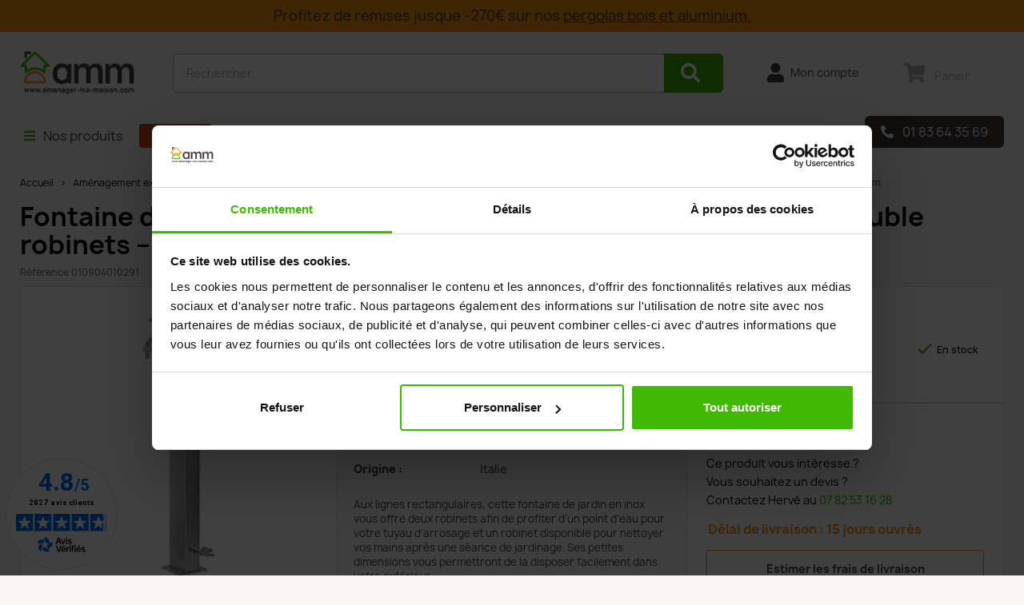

--- FILE ---
content_type: text/html; charset=utf-8
request_url: https://www.amenager-ma-maison.com/fontaine-de-jardin-en-inox-avec-double-robinets-12-x-12-x-86-cm-4208.html
body_size: 36389
content:
<!doctype html>
<html lang="fr-FR">

<head>

  
    
  <meta charset="utf-8">


  <meta http-equiv="x-ua-compatible" content="ie=edge">



  <title>Fontaine de jardin Prato en inox Rectangulaire avec 2 Robinets – 12 x 12 x 86 cm</title>
  
    <script data-keepinline="true">
    var ajaxGetProductUrl = '//www.amenager-ma-maison.com/module/cdc_googletagmanager/async';
    var ajaxShippingEvent = 0;
    var ajaxPaymentEvent = 1;

/* datalayer */
dataLayer = window.dataLayer || [];
    let cdcDatalayer = {"pageCategory":"product","event":"view_item","ecommerce":{"currency":"EUR","items":[{"item_name":"Fontaine de jardin en INOX Prato avec colonne rectangulaire et double robinets – 12 x 12 x 86 cm","item_id":"4208","price":"363","price_tax_exc":"363","price_tax_inc":"435.6","item_brand":"BEL-FER","item_category":"Amenagement exterieur","item_category2":"Fontaine de jardin","item_category3":"Fontaine de jardin borne","quantity":1,"google_business_vertical":"retail"}],"value":"363"},"google_tag_params":{"ecomm_pagetype":"product","ecomm_prodid":"4208","ecomm_totalvalue":435.6,"ecomm_totalvalue_tax_exc":363,"ecomm_category":"Fontaine de jardin borne"}};
    dataLayer.push(cdcDatalayer);

/* call to GTM Tag */
(function(w,d,s,l,i){w[l]=w[l]||[];w[l].push({'gtm.start':
new Date().getTime(),event:'gtm.js'});var f=d.getElementsByTagName(s)[0],
j=d.createElement(s),dl=l!='dataLayer'?'&l='+l:'';j.async=true;j.src=
'https://www.googletagmanager.com/gtm.js?id='+i+dl;f.parentNode.insertBefore(j,f);
})(window,document,'script','dataLayer','GTM-5DZCXS6');

/* async call to avoid cache system for dynamic data */
dataLayer.push({
  'event': 'datalayer_ready'
});
</script>
  
  <meta name="description" content="Posez cette fontaine de jardin Inox dans votre jardin et bénéficiez d’un point d’eau à la fois esthétique et pratique. Fabrication Italienne">
  <meta name="keywords" content="">
      <meta name="robots" content="index,follow">
        <link rel="canonical" href="https://www.amenager-ma-maison.com/fontaine-de-jardin-en-inox-avec-double-robinets-12-x-12-x-86-cm-4208.html">
    
      
  
  
    <script type="application/ld+json">
  {
    "@context": "https://schema.org",
    "@type": "Organization",
    "name" : "AMENAGER MA MAISON",
    "url" : "https://www.amenager-ma-maison.com/"
         ,"logo": {
        "@type": "ImageObject",
        "url":"https://www.amenager-ma-maison.com/img/logo-1699888234.png"
      }
      }
</script>

<script type="application/ld+json">
  {
    "@context": "https://schema.org",
    "@type": "WebPage",
    "isPartOf": {
      "@type": "WebSite",
      "url":  "https://www.amenager-ma-maison.com/",
      "name": "AMENAGER MA MAISON"
    },
    "name": "Fontaine de jardin Prato en inox Rectangulaire avec 2 Robinets – 12 x 12 x 86 cm",
    "url":  "https://www.amenager-ma-maison.com/fontaine-de-jardin-en-inox-avec-double-robinets-12-x-12-x-86-cm-4208.html"
  }
</script>


  <script type="application/ld+json">
    {
      "@context": "https://schema.org",
      "@type": "BreadcrumbList",
      "itemListElement": [
                  {
            "@type": "ListItem",
            "position": 1,
            "name": "Accueil",
            "item": "https://www.amenager-ma-maison.com/"
          },                  {
            "@type": "ListItem",
            "position": 2,
            "name": "Aménagement extérieur",
            "item": "https://www.amenager-ma-maison.com/amenagement-exterieur-2171"
          },                  {
            "@type": "ListItem",
            "position": 3,
            "name": "Fontaine de jardin",
            "item": "https://www.amenager-ma-maison.com/amenagement-exterieur/fontaine-de-jardin-2174"
          },                  {
            "@type": "ListItem",
            "position": 4,
            "name": "Fontaine de jardin borne",
            "item": "https://www.amenager-ma-maison.com/amenagement-exterieur/fontaine-de-jardin/fontaine-de-jardin-borne-2192"
          },                  {
            "@type": "ListItem",
            "position": 5,
            "name": "Fontaine de jardin en INOX Prato avec colonne rectangulaire et double robinets – 12 x 12 x 86 cm",
            "item": "https://www.amenager-ma-maison.com/fontaine-de-jardin-en-inox-avec-double-robinets-12-x-12-x-86-cm-4208.html"
          }              ]
    }
  </script>
  
  
  
      <script type="application/ld+json">
  {
    "@context": "https://schema.org/",
    "@type": "Product",
    "name": "Fontaine de jardin en INOX Prato avec colonne rectangulaire et double robinets – 12 x 12 x 86 cm",
    "description": "Posez cette fontaine de jardin Inox dans votre jardin et bénéficiez d’un point d’eau à la fois esthétique et pratique. Fabrication Italienne",
    "category": "Fontaine de jardin borne",
    "image" :"https://www.amenager-ma-maison.com/15702-home_default/fontaine-de-jardin-en-inox-avec-double-robinets-12-x-12-x-86-cm.jpg",    "sku": "010904010291",
    "mpn": "010904010291"
    ,"gtin13": "8056459341562"
        ,
    "brand": {
      "@type": "Brand",
      "name": "BEL-FER"
    }
    	
        ,
    "weight": {
        "@context": "https://schema.org",
        "@type": "QuantitativeValue",
        "value": "6.300000",
        "unitCode": "kg"
    }
        ,
    "offers": {
      "@type": "Offer",
      "priceCurrency": "EUR",
      "name": "Fontaine de jardin en INOX Prato avec colonne rectangulaire et double robinets – 12 x 12 x 86 cm",
      "price": "435.6",
      "url": "https://www.amenager-ma-maison.com/fontaine-de-jardin-en-inox-avec-double-robinets-12-x-12-x-86-cm-4208.html",
      "priceValidUntil": "2026-02-10",
	         "shippingDetails": {
         "deliveryTime": {
            "@type": "ShippingDeliveryTime",
            "handlingTime": {
              "@type": "QuantitativeValue",
              "minValue":  13,
              "maxValue":  13,
              "unitCode": "DAY"
            },
            "transitTime": {
              "@type": "QuantitativeValue",
              "minValue": 2,
              "maxValue": 2,
              "unitCode": "DAY"
            }
		}
	   },
                   "image": ["https://www.amenager-ma-maison.com/15702-thickbox_default/fontaine-de-jardin-en-inox-avec-double-robinets-12-x-12-x-86-cm.jpg","https://www.amenager-ma-maison.com/21082-thickbox_default/fontaine-de-jardin-en-inox-avec-double-robinets-12-x-12-x-86-cm.jpg","https://www.amenager-ma-maison.com/21081-thickbox_default/fontaine-de-jardin-en-inox-avec-double-robinets-12-x-12-x-86-cm.jpg","https://www.amenager-ma-maison.com/21080-thickbox_default/fontaine-de-jardin-en-inox-avec-double-robinets-12-x-12-x-86-cm.jpg"],
            "sku": "010904010291",
      "mpn": "010904010291",
      "gtin13": "8056459341562",                  "availability": "https://schema.org/InStock",
      "seller": {
        "@type": "Organization",
        "name": "AMENAGER MA MAISON"
      }
    }

      }
</script>

  
  
    
  

  
    <meta property="og:title" content="Fontaine de jardin Prato en inox Rectangulaire avec 2 Robinets – 12 x 12 x 86 cm" />
    <meta property="og:description" content="Posez cette fontaine de jardin Inox dans votre jardin et bénéficiez d’un point d’eau à la fois esthétique et pratique. Fabrication Italienne" />
    <meta property="og:url" content="https://www.amenager-ma-maison.com/fontaine-de-jardin-en-inox-avec-double-robinets-12-x-12-x-86-cm-4208.html" />
    <meta property="og:site_name" content="AMENAGER MA MAISON" />
        



  <meta name="viewport" content="width=device-width, initial-scale=1">



  <link rel="icon" type="image/vnd.microsoft.icon" href="https://www.amenager-ma-maison.com/img/favicon.ico?1699888234">
  <link rel="shortcut icon" type="image/x-icon" href="https://www.amenager-ma-maison.com/img/favicon.ico?1699888234">





    <link rel="stylesheet" href="https://www.amenager-ma-maison.com/themes/amm/assets/cache/theme-9f15d6598.css" type="text/css" media="all">




  

  <script type="text/javascript">
        var ajaxUrlAmm = "modules\/ammproduct\/ajax.php";
        var kpopupbaseurl = "https:\/\/www.amenager-ma-maison.com\/";
        var kpopuplocale = "fr";
        var prestashop = {"cart":{"products":[],"totals":{"total":{"type":"total","label":"Total","amount":0,"value":"0,00\u00a0\u20ac"},"total_including_tax":{"type":"total","label":"Total TTC\u00a0:","amount":0,"value":"0,00\u00a0\u20ac"},"total_excluding_tax":{"type":"total","label":"Total HT\u00a0:","amount":0,"value":"0,00\u00a0\u20ac"}},"subtotals":{"products":{"type":"products","label":"Sous-total","amount":0,"value":"0,00\u00a0\u20ac"},"discounts":null,"shipping":{"type":"shipping","label":"","amount":"","value":""},"tax":null},"products_count":0,"summary_string":"0 articles","vouchers":{"allowed":1,"added":[]},"discounts":[],"minimalPurchase":0,"minimalPurchaseRequired":""},"currency":{"id":1,"name":"Euro","iso_code":"EUR","iso_code_num":"978","sign":"\u20ac"},"customer":{"lastname":null,"firstname":null,"email":null,"birthday":null,"newsletter":null,"newsletter_date_add":null,"optin":null,"website":null,"company":null,"siret":null,"ape":null,"is_logged":false,"gender":{"type":null,"name":null},"addresses":[]},"country":{"id_zone":6,"id_currency":0,"call_prefix":33,"iso_code":"FR","active":"1","contains_states":"0","need_identification_number":"0","need_zip_code":"1","zip_code_format":"NNNNN","display_tax_label":"1","name":"France","id":8},"language":{"name":"Fran\u00e7ais (French)","iso_code":"fr","locale":"fr-FR","language_code":"fr-fr","active":"1","is_rtl":"0","date_format_lite":"d\/m\/Y","date_format_full":"d\/m\/Y H:i:s","id":1},"page":{"title":"","canonical":"https:\/\/www.amenager-ma-maison.com\/fontaine-de-jardin-en-inox-avec-double-robinets-12-x-12-x-86-cm-4208.html","meta":{"title":"Fontaine de jardin Prato en inox Rectangulaire avec 2 Robinets \u2013 12 x 12 x 86 cm","description":"Posez cette fontaine de jardin Inox dans votre jardin et b\u00e9n\u00e9ficiez d\u2019un point d\u2019eau \u00e0 la fois esth\u00e9tique et pratique. Fabrication Italienne","keywords":"","robots":"index"},"page_name":"product","body_classes":{"lang-fr":true,"lang-rtl":false,"country-FR":true,"currency-EUR":true,"layout-full-width":true,"page-product":true,"tax-display-enabled":true,"page-customer-account":false,"product-id-4208":true,"product-Fontaine de jardin en INOX Prato avec colonne rectangulaire et double robinets \u2013 12 x 12 x 86 cm":true,"product-id-category-2192":true,"product-id-manufacturer-387":true,"product-id-supplier-51":true,"product-available-for-order":true},"admin_notifications":[],"password-policy":{"feedbacks":{"0":"Tr\u00e8s faible","1":"Faible","2":"Moyenne","3":"Fort","4":"Tr\u00e8s fort","Straight rows of keys are easy to guess":"Les suites de touches sur le clavier sont faciles \u00e0 deviner","Short keyboard patterns are easy to guess":"Les mod\u00e8les courts sur le clavier sont faciles \u00e0 deviner.","Use a longer keyboard pattern with more turns":"Utilisez une combinaison de touches plus longue et plus complexe.","Repeats like \"aaa\" are easy to guess":"Les r\u00e9p\u00e9titions (ex. : \"aaa\") sont faciles \u00e0 deviner.","Repeats like \"abcabcabc\" are only slightly harder to guess than \"abc\"":"Les r\u00e9p\u00e9titions (ex. : \"abcabcabc\") sont seulement un peu plus difficiles \u00e0 deviner que \"abc\".","Sequences like abc or 6543 are easy to guess":"Les s\u00e9quences (ex. : abc ou 6543) sont faciles \u00e0 deviner.","Recent years are easy to guess":"Les ann\u00e9es r\u00e9centes sont faciles \u00e0 deviner.","Dates are often easy to guess":"Les dates sont souvent faciles \u00e0 deviner.","This is a top-10 common password":"Ce mot de passe figure parmi les 10 mots de passe les plus courants.","This is a top-100 common password":"Ce mot de passe figure parmi les 100 mots de passe les plus courants.","This is a very common password":"Ceci est un mot de passe tr\u00e8s courant.","This is similar to a commonly used password":"Ce mot de passe est similaire \u00e0 un mot de passe couramment utilis\u00e9.","A word by itself is easy to guess":"Un mot seul est facile \u00e0 deviner.","Names and surnames by themselves are easy to guess":"Les noms et les surnoms seuls sont faciles \u00e0 deviner.","Common names and surnames are easy to guess":"Les noms et les pr\u00e9noms courants sont faciles \u00e0 deviner.","Use a few words, avoid common phrases":"Utilisez quelques mots, \u00e9vitez les phrases courantes.","No need for symbols, digits, or uppercase letters":"Pas besoin de symboles, de chiffres ou de majuscules.","Avoid repeated words and characters":"\u00c9viter de r\u00e9p\u00e9ter les mots et les caract\u00e8res.","Avoid sequences":"\u00c9viter les s\u00e9quences.","Avoid recent years":"\u00c9vitez les ann\u00e9es r\u00e9centes.","Avoid years that are associated with you":"\u00c9vitez les ann\u00e9es qui vous sont associ\u00e9es.","Avoid dates and years that are associated with you":"\u00c9vitez les dates et les ann\u00e9es qui vous sont associ\u00e9es.","Capitalization doesn't help very much":"Les majuscules ne sont pas tr\u00e8s utiles.","All-uppercase is almost as easy to guess as all-lowercase":"Un mot de passe tout en majuscules est presque aussi facile \u00e0 deviner qu'un mot de passe tout en minuscules.","Reversed words aren't much harder to guess":"Les mots invers\u00e9s ne sont pas beaucoup plus difficiles \u00e0 deviner.","Predictable substitutions like '@' instead of 'a' don't help very much":"Les substitutions pr\u00e9visibles comme '\"@\" au lieu de \"a\" n'aident pas beaucoup.","Add another word or two. Uncommon words are better.":"Ajoutez un autre mot ou deux. Pr\u00e9f\u00e9rez les mots peu courants."}}},"shop":{"name":"AMENAGER MA MAISON","logo":"https:\/\/www.amenager-ma-maison.com\/img\/logo-1699888234.png","stores_icon":"https:\/\/www.amenager-ma-maison.com\/img\/logo_stores.png","favicon":"https:\/\/www.amenager-ma-maison.com\/img\/favicon.ico"},"core_js_public_path":"\/themes\/","urls":{"base_url":"https:\/\/www.amenager-ma-maison.com\/","current_url":"https:\/\/www.amenager-ma-maison.com\/fontaine-de-jardin-en-inox-avec-double-robinets-12-x-12-x-86-cm-4208.html","shop_domain_url":"https:\/\/www.amenager-ma-maison.com","img_ps_url":"https:\/\/www.amenager-ma-maison.com\/img\/","img_cat_url":"https:\/\/www.amenager-ma-maison.com\/img\/c\/","img_lang_url":"https:\/\/www.amenager-ma-maison.com\/img\/l\/","img_prod_url":"https:\/\/www.amenager-ma-maison.com\/img\/p\/","img_manu_url":"https:\/\/www.amenager-ma-maison.com\/img\/m\/","img_sup_url":"https:\/\/www.amenager-ma-maison.com\/img\/su\/","img_ship_url":"https:\/\/www.amenager-ma-maison.com\/img\/s\/","img_store_url":"https:\/\/www.amenager-ma-maison.com\/img\/st\/","img_col_url":"https:\/\/www.amenager-ma-maison.com\/img\/co\/","img_url":"https:\/\/www.amenager-ma-maison.com\/themes\/amm\/assets\/img\/","css_url":"https:\/\/www.amenager-ma-maison.com\/themes\/amm\/assets\/css\/","js_url":"https:\/\/www.amenager-ma-maison.com\/themes\/amm\/assets\/js\/","pic_url":"https:\/\/www.amenager-ma-maison.com\/upload\/","theme_assets":"https:\/\/www.amenager-ma-maison.com\/themes\/amm\/assets\/","theme_dir":"https:\/\/www.amenager-ma-maison.com\/var\/www\/amenager\/www\/themes\/amm\/","pages":{"address":"https:\/\/www.amenager-ma-maison.com\/adresse","addresses":"https:\/\/www.amenager-ma-maison.com\/adresses","authentication":"https:\/\/www.amenager-ma-maison.com\/authentification","manufacturer":"https:\/\/www.amenager-ma-maison.com\/fabricants","cart":"https:\/\/www.amenager-ma-maison.com\/panier","category":"https:\/\/www.amenager-ma-maison.com\/index.php?controller=category","cms":"https:\/\/www.amenager-ma-maison.com\/index.php?controller=cms","contact":"https:\/\/www.amenager-ma-maison.com\/contactez-nous","discount":"https:\/\/www.amenager-ma-maison.com\/bons-de-reduction","guest_tracking":"https:\/\/www.amenager-ma-maison.com\/guest-tracking","history":"https:\/\/www.amenager-ma-maison.com\/historique-des-commandes","identity":"https:\/\/www.amenager-ma-maison.com\/identite","index":"https:\/\/www.amenager-ma-maison.com\/","my_account":"https:\/\/www.amenager-ma-maison.com\/mon-compte","order_confirmation":"https:\/\/www.amenager-ma-maison.com\/index.php?controller=order-confirmation","order_detail":"https:\/\/www.amenager-ma-maison.com\/index.php?controller=order-detail","order_follow":"https:\/\/www.amenager-ma-maison.com\/details-de-la-commande","order":"https:\/\/www.amenager-ma-maison.com\/commande","order_return":"https:\/\/www.amenager-ma-maison.com\/index.php?controller=order-return","order_slip":"https:\/\/www.amenager-ma-maison.com\/avoirs","pagenotfound":"https:\/\/www.amenager-ma-maison.com\/erreur-404","password":"https:\/\/www.amenager-ma-maison.com\/mot-de-passe-oublie","pdf_invoice":"https:\/\/www.amenager-ma-maison.com\/index.php?controller=pdf-invoice","pdf_order_return":"https:\/\/www.amenager-ma-maison.com\/index.php?controller=pdf-order-return","pdf_order_slip":"https:\/\/www.amenager-ma-maison.com\/index.php?controller=pdf-order-slip","prices_drop":"https:\/\/www.amenager-ma-maison.com\/index.php?controller=prices-drop","product":"https:\/\/www.amenager-ma-maison.com\/index.php?controller=product","registration":"https:\/\/www.amenager-ma-maison.com\/index.php?controller=registration","search":"https:\/\/www.amenager-ma-maison.com\/recherche","sitemap":"https:\/\/www.amenager-ma-maison.com\/plan-du-site","stores":"https:\/\/www.amenager-ma-maison.com\/magasins","supplier":"https:\/\/www.amenager-ma-maison.com\/fournisseurs","new_products":"https:\/\/www.amenager-ma-maison.com\/nouveaux-produits","brands":"https:\/\/www.amenager-ma-maison.com\/fabricants","register":"https:\/\/www.amenager-ma-maison.com\/index.php?controller=registration","order_login":"https:\/\/www.amenager-ma-maison.com\/commande?login=1"},"alternative_langs":[],"actions":{"logout":"https:\/\/www.amenager-ma-maison.com\/?mylogout="},"no_picture_image":{"bySize":{"cart_default":{"url":"https:\/\/www.amenager-ma-maison.com\/img\/p\/fr-default-cart_default.jpg","width":80,"height":80},"small_default":{"url":"https:\/\/www.amenager-ma-maison.com\/img\/p\/fr-default-small_default.jpg","width":98,"height":98},"medium_default":{"url":"https:\/\/www.amenager-ma-maison.com\/img\/p\/fr-default-medium_default.jpg","width":125,"height":125},"home_default":{"url":"https:\/\/www.amenager-ma-maison.com\/img\/p\/fr-default-home_default.jpg","width":250,"height":250},"amm_home_default":{"url":"https:\/\/www.amenager-ma-maison.com\/img\/p\/fr-default-amm_home_default.jpg","width":280,"height":280},"large_default":{"url":"https:\/\/www.amenager-ma-maison.com\/img\/p\/fr-default-large_default.jpg","width":458,"height":458},"amm_abri":{"url":"https:\/\/www.amenager-ma-maison.com\/img\/p\/fr-default-amm_abri.jpg","width":750,"height":458},"thickbox_default":{"url":"https:\/\/www.amenager-ma-maison.com\/img\/p\/fr-default-thickbox_default.jpg","width":800,"height":800}},"small":{"url":"https:\/\/www.amenager-ma-maison.com\/img\/p\/fr-default-cart_default.jpg","width":80,"height":80},"medium":{"url":"https:\/\/www.amenager-ma-maison.com\/img\/p\/fr-default-amm_home_default.jpg","width":280,"height":280},"large":{"url":"https:\/\/www.amenager-ma-maison.com\/img\/p\/fr-default-thickbox_default.jpg","width":800,"height":800},"legend":""}},"configuration":{"display_taxes_label":true,"display_prices_tax_incl":true,"is_catalog":false,"show_prices":true,"opt_in":{"partner":false},"quantity_discount":{"type":"discount","label":"Remise sur prix unitaire"},"voucher_enabled":1,"return_enabled":0},"field_required":[],"breadcrumb":{"links":[{"title":"Accueil","url":"https:\/\/www.amenager-ma-maison.com\/"},{"title":"Am\u00e9nagement ext\u00e9rieur","url":"https:\/\/www.amenager-ma-maison.com\/amenagement-exterieur-2171"},{"title":"Fontaine de jardin","url":"https:\/\/www.amenager-ma-maison.com\/amenagement-exterieur\/fontaine-de-jardin-2174"},{"title":"Fontaine de jardin borne","url":"https:\/\/www.amenager-ma-maison.com\/amenagement-exterieur\/fontaine-de-jardin\/fontaine-de-jardin-borne-2192"},{"title":"Fontaine de jardin en INOX Prato avec colonne rectangulaire et double robinets \u2013 12 x 12 x 86 cm","url":"https:\/\/www.amenager-ma-maison.com\/fontaine-de-jardin-en-inox-avec-double-robinets-12-x-12-x-86-cm-4208.html"}],"count":5},"link":{"protocol_link":"https:\/\/","protocol_content":"https:\/\/"},"time":1769464745,"static_token":"631bb15767f29e750ffa4862a5052d0a","token":"46ca9edf2f7293903e796de28492fc89","debug":false};
        var prestashopFacebookAjaxController = "https:\/\/www.amenager-ma-maison.com\/module\/ps_facebook\/Ajax";
        var psemailsubscription_subscription = "https:\/\/www.amenager-ma-maison.com\/module\/ps_emailsubscription\/subscription";
        var psr_icon_color = "#F19D76";
        var ratio_conv = 0;
        var show_conv = false;
      </script>



  <div class="header-banner">
    
	<script async charset="utf-8" src="https://widgets.rr.skeepers.io/generated/f1fc7fda-b6c2-d724-c95a-11e21e6b122c/65477b06-9813-4c84-8eaf-e3a88911042e.js"></script>
  </div>



  <style>.ets_mm_megamenu .mm_menus_li .h4,
.ets_mm_megamenu .mm_menus_li .h5,
.ets_mm_megamenu .mm_menus_li .h6,
.ets_mm_megamenu .mm_menus_li .h1,
.ets_mm_megamenu .mm_menus_li .h2,
.ets_mm_megamenu .mm_menus_li .h3,
.ets_mm_megamenu .mm_menus_li .h4 *:not(i),
.ets_mm_megamenu .mm_menus_li .h5 *:not(i),
.ets_mm_megamenu .mm_menus_li .h6 *:not(i),
.ets_mm_megamenu .mm_menus_li .h1 *:not(i),
.ets_mm_megamenu .mm_menus_li .h2 *:not(i),
.ets_mm_megamenu .mm_menus_li .h3 *:not(i),
.ets_mm_megamenu .mm_menus_li > a{
    font-family: inherit;
}
.ets_mm_megamenu *:not(.fa):not(i){
    font-family: inherit;
}

.ets_mm_block *{
    font-size: 14px;
}    

@media (min-width: 768px){
/*layout 1*/
    .ets_mm_megamenu.layout_layout1{
        background: ;
    }
    .layout_layout1 .ets_mm_megamenu_content{
      background: linear-gradient(#FFFFFF, #F2F2F2) repeat scroll 0 0 rgba(0, 0, 0, 0);
      background: -webkit-linear-gradient(#FFFFFF, #F2F2F2) repeat scroll 0 0 rgba(0, 0, 0, 0);
      background: -o-linear-gradient(#FFFFFF, #F2F2F2) repeat scroll 0 0 rgba(0, 0, 0, 0);
    }
    .ets_mm_megamenu.layout_layout1:not(.ybc_vertical_menu) .mm_menus_ul{
         background: ;
    }

    #header .layout_layout1:not(.ybc_vertical_menu) .mm_menus_li > a,
    .layout_layout1 .ybc-menu-vertical-button,
    .layout_layout1 .mm_extra_item *{
        color: 
    }
    .layout_layout1 .ybc-menu-vertical-button .ybc-menu-button-toggle_icon_default .icon-bar{
        background-color: 
    }
    .layout_layout1:not(.click_open_submenu) .mm_menus_li:hover > a,
    .layout_layout1.click_open_submenu .mm_menus_li.open_li > a,
    .layout_layout1 .mm_menus_li.active > a,
    #header .layout_layout1:not(.click_open_submenu) .mm_menus_li:hover > a,
    #header .layout_layout1.click_open_submenu .mm_menus_li.open_li > a,
    #header .layout_layout1 .mm_menus_li.menu_hover > a,
    .layout_layout1:hover .ybc-menu-vertical-button,
    .layout_layout1 .mm_extra_item button[type="submit"]:hover i,
    #header .layout_layout1 .mm_menus_li.active > a{
        color: ;
    }
    
    .layout_layout1:not(.ybc_vertical_menu):not(.click_open_submenu) .mm_menus_li > a:before,
    .layout_layout1:not(.ybc_vertical_menu).click_open_submenu .mm_menus_li.open_li > a:before,
    .layout_layout1.ybc_vertical_menu:hover .ybc-menu-vertical-button:before,
    .layout_layout1:hover .ybc-menu-vertical-button .ybc-menu-button-toggle_icon_default .icon-bar,
    .ybc-menu-vertical-button.layout_layout1:hover{background-color: ;}
    
    .layout_layout1:not(.ybc_vertical_menu):not(.click_open_submenu) .mm_menus_li:hover > a,
    .layout_layout1:not(.ybc_vertical_menu).click_open_submenu .mm_menus_li.open_li > a,
    .layout_layout1:not(.ybc_vertical_menu) .mm_menus_li.menu_hover > a,
    .ets_mm_megamenu.layout_layout1.ybc_vertical_menu:hover,
    #header .layout_layout1:not(.ybc_vertical_menu):not(.click_open_submenu) .mm_menus_li:hover > a,
    #header .layout_layout1:not(.ybc_vertical_menu).click_open_submenu .mm_menus_li.open_li > a,
    #header .layout_layout1:not(.ybc_vertical_menu) .mm_menus_li.menu_hover > a,
    .ets_mm_megamenu.layout_layout1.ybc_vertical_menu:hover{
        background: ;
    }
    
    .layout_layout1.ets_mm_megamenu .mm_columns_ul,
    .layout_layout1.ybc_vertical_menu .mm_menus_ul{
        background-color: ;
    }
    #header .layout_layout1 .ets_mm_block_content a,
    #header .layout_layout1 .ets_mm_block_content p,
    .layout_layout1.ybc_vertical_menu .mm_menus_li > a,
    #header .layout_layout1.ybc_vertical_menu .mm_menus_li > a{
        color: ;
    }
    
    .layout_layout1 .mm_columns_ul .h1,
    .layout_layout1 .mm_columns_ul .h2,
    .layout_layout1 .mm_columns_ul .h3,
    .layout_layout1 .mm_columns_ul .h4,
    .layout_layout1 .mm_columns_ul .h5,
    .layout_layout1 .mm_columns_ul .h6,
    .layout_layout1 .mm_columns_ul .ets_mm_block > .h1 a,
    .layout_layout1 .mm_columns_ul .ets_mm_block > .h2 a,
    .layout_layout1 .mm_columns_ul .ets_mm_block > .h3 a,
    .layout_layout1 .mm_columns_ul .ets_mm_block > .h4 a,
    .layout_layout1 .mm_columns_ul .ets_mm_block > .h5 a,
    .layout_layout1 .mm_columns_ul .ets_mm_block > .h6 a,
    #header .layout_layout1 .mm_columns_ul .ets_mm_block > .h1 a,
    #header .layout_layout1 .mm_columns_ul .ets_mm_block > .h2 a,
    #header .layout_layout1 .mm_columns_ul .ets_mm_block > .h3 a,
    #header .layout_layout1 .mm_columns_ul .ets_mm_block > .h4 a,
    #header .layout_layout1 .mm_columns_ul .ets_mm_block > .h5 a,
    #header .layout_layout1 .mm_columns_ul .ets_mm_block > .h6 a,
    .layout_layout1 .mm_columns_ul .h1,
    .layout_layout1 .mm_columns_ul .h2,
    .layout_layout1 .mm_columns_ul .h3,
    .layout_layout1 .mm_columns_ul .h4,
    .layout_layout1 .mm_columns_ul .h5,
    .layout_layout1 .mm_columns_ul .h6{
        color: ;
    }
    
    
    .layout_layout1 li:hover > a,
    .layout_layout1 li > a:hover,
    .layout_layout1 .mm_tabs_li.open .mm_tab_toggle_title,
    .layout_layout1 .mm_tabs_li.open .mm_tab_toggle_title a,
    .layout_layout1 .mm_tabs_li:hover .mm_tab_toggle_title,
    .layout_layout1 .mm_tabs_li:hover .mm_tab_toggle_title a,
    #header .layout_layout1 .mm_tabs_li.open .mm_tab_toggle_title,
    #header .layout_layout1 .mm_tabs_li.open .mm_tab_toggle_title a,
    #header .layout_layout1 .mm_tabs_li:hover .mm_tab_toggle_title,
    #header .layout_layout1 .mm_tabs_li:hover .mm_tab_toggle_title a,
    .layout_layout1.ybc_vertical_menu .mm_menus_li > a,
    #header .layout_layout1 li:hover > a,
    .layout_layout1.ybc_vertical_menu:not(.click_open_submenu) .mm_menus_li:hover > a,
    .layout_layout1.ybc_vertical_menu.click_open_submenu .mm_menus_li.open_li > a,
    #header .layout_layout1.ybc_vertical_menu:not(.click_open_submenu) .mm_menus_li:hover > a,
    #header .layout_layout1.ybc_vertical_menu.click_open_submenu .mm_menus_li.open_li > a,
    #header .layout_layout1 .mm_columns_ul .mm_block_type_product .product-title > a:hover,
    #header .layout_layout1 li > a:hover{color: ;}
    
    
/*end layout 1*/
    
    
    /*layout 2*/
    .ets_mm_megamenu.layout_layout2{
        background-color: #3cabdb;
    }
    
    #header .layout_layout2:not(.ybc_vertical_menu) .mm_menus_li > a,
    .layout_layout2 .ybc-menu-vertical-button,
    .layout_layout2 .mm_extra_item *{
        color: #ffffff
    }
    .layout_layout2 .ybc-menu-vertical-button .ybc-menu-button-toggle_icon_default .icon-bar{
        background-color: #ffffff
    }
    .layout_layout2:not(.ybc_vertical_menu):not(.click_open_submenu) .mm_menus_li:hover > a,
    .layout_layout2:not(.ybc_vertical_menu).click_open_submenu .mm_menus_li.open_li > a,
    .layout_layout2:not(.ybc_vertical_menu) .mm_menus_li.active > a,
    #header .layout_layout2:not(.ybc_vertical_menu):not(.click_open_submenu) .mm_menus_li:hover > a,
    #header .layout_layout2:not(.ybc_vertical_menu).click_open_submenu .mm_menus_li.open_li > a,
    .layout_layout2:hover .ybc-menu-vertical-button,
    .layout_layout2 .mm_extra_item button[type="submit"]:hover i,
    #header .layout_layout2:not(.ybc_vertical_menu) .mm_menus_li.active > a{color: #ffffff;}
    
    .layout_layout2:hover .ybc-menu-vertical-button .ybc-menu-button-toggle_icon_default .icon-bar{
        background-color: #ffffff;
    }
    .layout_layout2:not(.ybc_vertical_menu):not(.click_open_submenu) .mm_menus_li:hover > a,
    .layout_layout2:not(.ybc_vertical_menu).click_open_submenu .mm_menus_li.open_li > a,
    #header .layout_layout2:not(.ybc_vertical_menu):not(.click_open_submenu) .mm_menus_li:hover > a,
    #header .layout_layout2:not(.ybc_vertical_menu).click_open_submenu .mm_menus_li.open_li > a,
    .ets_mm_megamenu.layout_layout2.ybc_vertical_menu:hover{
        background-color: #50b4df;
    }
    
    .layout_layout2.ets_mm_megamenu .mm_columns_ul,
    .layout_layout2.ybc_vertical_menu .mm_menus_ul{
        background-color: #ffffff;
    }
    #header .layout_layout2 .ets_mm_block_content a,
    .layout_layout2.ybc_vertical_menu .mm_menus_li > a,
    #header .layout_layout2.ybc_vertical_menu .mm_menus_li > a,
    #header .layout_layout2 .ets_mm_block_content p{
        color: #666666;
    }
    
    .layout_layout2 .mm_columns_ul .h1,
    .layout_layout2 .mm_columns_ul .h2,
    .layout_layout2 .mm_columns_ul .h3,
    .layout_layout2 .mm_columns_ul .h4,
    .layout_layout2 .mm_columns_ul .h5,
    .layout_layout2 .mm_columns_ul .h6,
    .layout_layout2 .mm_columns_ul .ets_mm_block > .h1 a,
    .layout_layout2 .mm_columns_ul .ets_mm_block > .h2 a,
    .layout_layout2 .mm_columns_ul .ets_mm_block > .h3 a,
    .layout_layout2 .mm_columns_ul .ets_mm_block > .h4 a,
    .layout_layout2 .mm_columns_ul .ets_mm_block > .h5 a,
    .layout_layout2 .mm_columns_ul .ets_mm_block > .h6 a,
    #header .layout_layout2 .mm_columns_ul .ets_mm_block > .h1 a,
    #header .layout_layout2 .mm_columns_ul .ets_mm_block > .h2 a,
    #header .layout_layout2 .mm_columns_ul .ets_mm_block > .h3 a,
    #header .layout_layout2 .mm_columns_ul .ets_mm_block > .h4 a,
    #header .layout_layout2 .mm_columns_ul .ets_mm_block > .h5 a,
    #header .layout_layout2 .mm_columns_ul .ets_mm_block > .h6 a,
    .layout_layout2 .mm_columns_ul .h1,
    .layout_layout2 .mm_columns_ul .h2,
    .layout_layout2 .mm_columns_ul .h3,
    .layout_layout2 .mm_columns_ul .h4,
    .layout_layout2 .mm_columns_ul .h5,
    .layout_layout2 .mm_columns_ul .h6{
        color: #414141;
    }
    
    
    .layout_layout2 li:hover > a,
    .layout_layout2 li > a:hover,
    .layout_layout2 .mm_tabs_li.open .mm_tab_toggle_title,
    .layout_layout2 .mm_tabs_li.open .mm_tab_toggle_title a,
    .layout_layout2 .mm_tabs_li:hover .mm_tab_toggle_title,
    .layout_layout2 .mm_tabs_li:hover .mm_tab_toggle_title a,
    #header .layout_layout2 .mm_tabs_li.open .mm_tab_toggle_title,
    #header .layout_layout2 .mm_tabs_li.open .mm_tab_toggle_title a,
    #header .layout_layout2 .mm_tabs_li:hover .mm_tab_toggle_title,
    #header .layout_layout2 .mm_tabs_li:hover .mm_tab_toggle_title a,
    #header .layout_layout2 li:hover > a,
    .layout_layout2.ybc_vertical_menu .mm_menus_li > a,
    .layout_layout2.ybc_vertical_menu:not(.click_open_submenu) .mm_menus_li:hover > a,
    .layout_layout2.ybc_vertical_menu.click_open_submenu .mm_menus_li.open_li > a,
    #header .layout_layout2.ybc_vertical_menu:not(.click_open_submenu) .mm_menus_li:hover > a,
    #header .layout_layout2.ybc_vertical_menu.click_open_submenu.open_li .mm_menus_li > a,
    #header .layout_layout2 .mm_columns_ul .mm_block_type_product .product-title > a:hover,
    #header .layout_layout2 li > a:hover{color: #fc4444;}
    
    
    
    /*layout 3*/
    .ets_mm_megamenu.layout_layout3,
    .layout_layout3 .mm_tab_li_content{
        background-color: #333333;
        
    }
    #header .layout_layout3:not(.ybc_vertical_menu) .mm_menus_li > a,
    .layout_layout3 .ybc-menu-vertical-button,
    .layout_layout3 .mm_extra_item *{
        color: #ffffff
    }
    .layout_layout3 .ybc-menu-vertical-button .ybc-menu-button-toggle_icon_default .icon-bar{
        background-color: #ffffff
    }
    .layout_layout3:not(.click_open_submenu) .mm_menus_li:hover > a,
    .layout_layout3.click_open_submenu .mm_menus_li.open_li > a,
    .layout_layout3 .mm_menus_li.active > a,
    .layout_layout3 .mm_extra_item button[type="submit"]:hover i,
    #header .layout_layout3:not(.click_open_submenu) .mm_menus_li:hover > a,
    #header .layout_layout3.click_open_submenu .mm_menus_li.open_li > a,
    #header .layout_layout3 .mm_menus_li.active > a,
    .layout_layout3:hover .ybc-menu-vertical-button,
    .layout_layout3:hover .ybc-menu-vertical-button .ybc-menu-button-toggle_icon_default .icon-bar{
        color: #ffffff;
    }
    
    .layout_layout3:not(.ybc_vertical_menu):not(.click_open_submenu) .mm_menus_li:hover > a,
    .layout_layout3:not(.ybc_vertical_menu).click_open_submenu .mm_menus_li.open_li > a,
    #header .layout_layout3:not(.ybc_vertical_menu):not(.click_open_submenu) .mm_menus_li:hover > a,
    #header .layout_layout3:not(.ybc_vertical_menu).click_open_submenu .mm_menus_li.open_li > a,
    .ets_mm_megamenu.layout_layout3.ybc_vertical_menu:hover,
    .layout_layout3 .mm_tabs_li.open .mm_columns_contents_ul,
    .layout_layout3 .mm_tabs_li.open .mm_tab_li_content {
        background-color: #000000;
    }
    .layout_layout3 .mm_tabs_li.open.mm_tabs_has_content .mm_tab_li_content .mm_tab_name::before{
        border-right-color: #000000;
    }
    .layout_layout3.ets_mm_megamenu .mm_columns_ul,
    .ybc_vertical_menu.layout_layout3 .mm_menus_ul.ets_mn_submenu_full_height .mm_menus_li:hover a::before,
    .layout_layout3.ybc_vertical_menu .mm_menus_ul{
        background-color: #000000;
        border-color: #000000;
    }
    #header .layout_layout3 .ets_mm_block_content a,
    #header .layout_layout3 .ets_mm_block_content p,
    .layout_layout3.ybc_vertical_menu .mm_menus_li > a,
    #header .layout_layout3.ybc_vertical_menu .mm_menus_li > a{
        color: #dcdcdc;
    }
    
    .layout_layout3 .mm_columns_ul .h1,
    .layout_layout3 .mm_columns_ul .h2,
    .layout_layout3 .mm_columns_ul .h3,
    .layout_layout3 .mm_columns_ul .h4,
    .layout_layout3 .mm_columns_ul .h5,
    .layout_layout3 .mm_columns_ul .h6,
    .layout_layout3 .mm_columns_ul .ets_mm_block > .h1 a,
    .layout_layout3 .mm_columns_ul .ets_mm_block > .h2 a,
    .layout_layout3 .mm_columns_ul .ets_mm_block > .h3 a,
    .layout_layout3 .mm_columns_ul .ets_mm_block > .h4 a,
    .layout_layout3 .mm_columns_ul .ets_mm_block > .h5 a,
    .layout_layout3 .mm_columns_ul .ets_mm_block > .h6 a,
    #header .layout_layout3 .mm_columns_ul .ets_mm_block > .h1 a,
    #header .layout_layout3 .mm_columns_ul .ets_mm_block > .h2 a,
    #header .layout_layout3 .mm_columns_ul .ets_mm_block > .h3 a,
    #header .layout_layout3 .mm_columns_ul .ets_mm_block > .h4 a,
    #header .layout_layout3 .mm_columns_ul .ets_mm_block > .h5 a,
    #header .layout_layout3 .mm_columns_ul .ets_mm_block > .h6 a,
    .layout_layout3 .mm_columns_ul .h1,
    .layout_layout3 .mm_columns_ul .h2,
    .layout_layout3 .mm_columns_ul .h3,
    .layout_layout3.ybc_vertical_menu:not(.click_open_submenu) .mm_menus_li:hover > a,
    .layout_layout3.ybc_vertical_menu.click_open_submenu .mm_menus_li.open_li > a,
    #header .layout_layout3.ybc_vertical_menu:not(.click_open_submenu) .mm_menus_li:hover > a,
    #header .layout_layout3.ybc_vertical_menu.click_open_submenu .mm_menus_li.open_li > a,
    .layout_layout3 .mm_columns_ul .h4,
    .layout_layout3 .mm_columns_ul .h5,
    .layout_layout3 .mm_columns_ul .h6{
        color: #ec4249;
    }
    
    
    .layout_layout3 li:hover > a,
    .layout_layout3 li > a:hover,
    .layout_layout3 .mm_tabs_li.open .mm_tab_toggle_title,
    .layout_layout3 .mm_tabs_li.open .mm_tab_toggle_title a,
    .layout_layout3 .mm_tabs_li:hover .mm_tab_toggle_title,
    .layout_layout3 .mm_tabs_li:hover .mm_tab_toggle_title a,
    #header .layout_layout3 .mm_tabs_li.open .mm_tab_toggle_title,
    #header .layout_layout3 .mm_tabs_li.open .mm_tab_toggle_title a,
    #header .layout_layout3 .mm_tabs_li:hover .mm_tab_toggle_title,
    #header .layout_layout3 .mm_tabs_li:hover .mm_tab_toggle_title a,
    #header .layout_layout3 li:hover > a,
    #header .layout_layout3 .mm_columns_ul .mm_block_type_product .product-title > a:hover,
    #header .layout_layout3 li > a:hover,
    .layout_layout3.ybc_vertical_menu .mm_menus_li > a,
    .layout_layout3 .has-sub .ets_mm_categories li > a:hover,
    #header .layout_layout3 .has-sub .ets_mm_categories li > a:hover{color: #fc4444;}
    
    
    /*layout 4*/
    
    .ets_mm_megamenu.layout_layout4{
        background-color: #ffffff;
    }
    .ets_mm_megamenu.layout_layout4:not(.ybc_vertical_menu) .mm_menus_ul{
         background: #ffffff;
    }

    #header .layout_layout4:not(.ybc_vertical_menu) .mm_menus_li > a,
    .layout_layout4 .ybc-menu-vertical-button,
    .layout_layout4 .mm_extra_item *{
        color: #333333
    }
    .layout_layout4 .ybc-menu-vertical-button .ybc-menu-button-toggle_icon_default .icon-bar{
        background-color: #333333
    }
    
    .layout_layout4:not(.click_open_submenu) .mm_menus_li:hover > a,
    .layout_layout4.click_open_submenu .mm_menus_li.open_li > a,
    .layout_layout4 .mm_menus_li.active > a,
    #header .layout_layout4:not(.click_open_submenu) .mm_menus_li:hover > a,
    #header .layout_layout4.click_open_submenu .mm_menus_li.open_li > a,
    .layout_layout4:hover .ybc-menu-vertical-button,
    #header .layout_layout4 .mm_menus_li.active > a{color: #ffffff;}
    
    .layout_layout4:hover .ybc-menu-vertical-button .ybc-menu-button-toggle_icon_default .icon-bar{
        background-color: #ffffff;
    }
    
    .layout_layout4:not(.ybc_vertical_menu):not(.click_open_submenu) .mm_menus_li:hover > a,
    .layout_layout4:not(.ybc_vertical_menu).click_open_submenu .mm_menus_li.open_li > a,
    .layout_layout4:not(.ybc_vertical_menu) .mm_menus_li.active > a,
    .layout_layout4:not(.ybc_vertical_menu) .mm_menus_li:hover > span, 
    .layout_layout4:not(.ybc_vertical_menu) .mm_menus_li.active > span,
    #header .layout_layout4:not(.ybc_vertical_menu):not(.click_open_submenu) .mm_menus_li:hover > a,
    #header .layout_layout4:not(.ybc_vertical_menu).click_open_submenu .mm_menus_li.open_li > a,
    #header .layout_layout4:not(.ybc_vertical_menu) .mm_menus_li.active > a,
    .layout_layout4:not(.ybc_vertical_menu):not(.click_open_submenu) .mm_menus_li:hover > a,
    .layout_layout4:not(.ybc_vertical_menu).click_open_submenu .mm_menus_li.open_li > a,
    #header .layout_layout4:not(.ybc_vertical_menu):not(.click_open_submenu) .mm_menus_li:hover > a,
    #header .layout_layout4:not(.ybc_vertical_menu).click_open_submenu .mm_menus_li.open_li > a,
    .ets_mm_megamenu.layout_layout4.ybc_vertical_menu:hover,
    #header .layout_layout4 .mm_menus_li:hover > span, 
    #header .layout_layout4 .mm_menus_li.active > span{
        background-color: #ec4249;
    }
    .layout_layout4 .ets_mm_megamenu_content {
      border-bottom-color: #ec4249;
    }
    
    .layout_layout4.ets_mm_megamenu .mm_columns_ul,
    .ybc_vertical_menu.layout_layout4 .mm_menus_ul .mm_menus_li:hover a::before,
    .layout_layout4.ybc_vertical_menu .mm_menus_ul{
        background-color: #ffffff;
    }
    #header .layout_layout4 .ets_mm_block_content a,
    .layout_layout4.ybc_vertical_menu .mm_menus_li > a,
    #header .layout_layout4.ybc_vertical_menu .mm_menus_li > a,
    #header .layout_layout4 .ets_mm_block_content p{
        color: #666666;
    }
    
    .layout_layout4 .mm_columns_ul .h1,
    .layout_layout4 .mm_columns_ul .h2,
    .layout_layout4 .mm_columns_ul .h3,
    .layout_layout4 .mm_columns_ul .h4,
    .layout_layout4 .mm_columns_ul .h5,
    .layout_layout4 .mm_columns_ul .h6,
    .layout_layout4 .mm_columns_ul .ets_mm_block > .h1 a,
    .layout_layout4 .mm_columns_ul .ets_mm_block > .h2 a,
    .layout_layout4 .mm_columns_ul .ets_mm_block > .h3 a,
    .layout_layout4 .mm_columns_ul .ets_mm_block > .h4 a,
    .layout_layout4 .mm_columns_ul .ets_mm_block > .h5 a,
    .layout_layout4 .mm_columns_ul .ets_mm_block > .h6 a,
    #header .layout_layout4 .mm_columns_ul .ets_mm_block > .h1 a,
    #header .layout_layout4 .mm_columns_ul .ets_mm_block > .h2 a,
    #header .layout_layout4 .mm_columns_ul .ets_mm_block > .h3 a,
    #header .layout_layout4 .mm_columns_ul .ets_mm_block > .h4 a,
    #header .layout_layout4 .mm_columns_ul .ets_mm_block > .h5 a,
    #header .layout_layout4 .mm_columns_ul .ets_mm_block > .h6 a,
    .layout_layout4 .mm_columns_ul .h1,
    .layout_layout4 .mm_columns_ul .h2,
    .layout_layout4 .mm_columns_ul .h3,
    .layout_layout4 .mm_columns_ul .h4,
    .layout_layout4 .mm_columns_ul .h5,
    .layout_layout4 .mm_columns_ul .h6{
        color: #414141;
    }
    
    .layout_layout4 li:hover > a,
    .layout_layout4 li > a:hover,
    .layout_layout4 .mm_tabs_li.open .mm_tab_toggle_title,
    .layout_layout4 .mm_tabs_li.open .mm_tab_toggle_title a,
    .layout_layout4 .mm_tabs_li:hover .mm_tab_toggle_title,
    .layout_layout4 .mm_tabs_li:hover .mm_tab_toggle_title a,
    #header .layout_layout4 .mm_tabs_li.open .mm_tab_toggle_title,
    #header .layout_layout4 .mm_tabs_li.open .mm_tab_toggle_title a,
    #header .layout_layout4 .mm_tabs_li:hover .mm_tab_toggle_title,
    #header .layout_layout4 .mm_tabs_li:hover .mm_tab_toggle_title a,
    #header .layout_layout4 li:hover > a,
    .layout_layout4.ybc_vertical_menu .mm_menus_li > a,
    .layout_layout4.ybc_vertical_menu:not(.click_open_submenu) .mm_menus_li:hover > a,
    .layout_layout4.ybc_vertical_menu.click_open_submenu .mm_menus_li.open_li > a,
    #header .layout_layout4.ybc_vertical_menu:not(.click_open_submenu) .mm_menus_li:hover > a,
    #header .layout_layout4.ybc_vertical_menu.click_open_submenu .mm_menus_li.open_li > a,
    #header .layout_layout4 .mm_columns_ul .mm_block_type_product .product-title > a:hover,
    #header .layout_layout4 li > a:hover{color: #ec4249;}
    
    /* end layout 4*/
    
    
    
    
    /* Layout 5*/
    .ets_mm_megamenu.layout_layout5{
        background-color: #f6f6f6;
    }
    .ets_mm_megamenu.layout_layout5:not(.ybc_vertical_menu) .mm_menus_ul{
         background: #f6f6f6;
    }
    
    #header .layout_layout5:not(.ybc_vertical_menu) .mm_menus_li > a,
    .layout_layout5 .ybc-menu-vertical-button,
    .layout_layout5 .mm_extra_item *{
        color: #333333
    }
    .layout_layout5 .ybc-menu-vertical-button .ybc-menu-button-toggle_icon_default .icon-bar{
        background-color: #333333
    }
    .layout_layout5:not(.click_open_submenu) .mm_menus_li:hover > a,
    .layout_layout5.click_open_submenu .mm_menus_li.open_li > a,
    .layout_layout5 .mm_menus_li.active > a,
    .layout_layout5 .mm_extra_item button[type="submit"]:hover i,
    #header .layout_layout5:not(.click_open_submenu) .mm_menus_li:hover > a,
    #header .layout_layout5.click_open_submenu .mm_menus_li.open_li > a,
    #header .layout_layout5 .mm_menus_li.active > a,
    .layout_layout5:hover .ybc-menu-vertical-button{
        color: #ec4249;
    }
    .layout_layout5:hover .ybc-menu-vertical-button .ybc-menu-button-toggle_icon_default .icon-bar{
        background-color: #ec4249;
    }
    
    .layout_layout5 .mm_menus_li > a:before{background-color: #ec4249;}
    

    .layout_layout5:not(.ybc_vertical_menu):not(.click_open_submenu) .mm_menus_li:hover > a,
    .layout_layout5:not(.ybc_vertical_menu).click_open_submenu .mm_menus_li.open_li > a,
    #header .layout_layout5:not(.ybc_vertical_menu):not(.click_open_submenu) .mm_menus_li:hover > a,
    #header .layout_layout5:not(.ybc_vertical_menu).click_open_submenu .mm_menus_li.open_li > a,
    .ets_mm_megamenu.layout_layout5.ybc_vertical_menu:hover,
    #header .layout_layout5:not(.click_open_submenu) .mm_menus_li:hover > a,
    #header .layout_layout5.click_open_submenu .mm_menus_li.open_li > a{
        background-color: ;
    }
    
    .layout_layout5.ets_mm_megamenu .mm_columns_ul,
    .ybc_vertical_menu.layout_layout5 .mm_menus_ul .mm_menus_li:hover a::before,
    .layout_layout5.ybc_vertical_menu .mm_menus_ul{
        background-color: #ffffff;
    }
    #header .layout_layout5 .ets_mm_block_content a,
    .layout_layout5.ybc_vertical_menu .mm_menus_li > a,
    #header .layout_layout5.ybc_vertical_menu .mm_menus_li > a,
    #header .layout_layout5 .ets_mm_block_content p{
        color: #333333;
    }
    
    .layout_layout5 .mm_columns_ul .h1,
    .layout_layout5 .mm_columns_ul .h2,
    .layout_layout5 .mm_columns_ul .h3,
    .layout_layout5 .mm_columns_ul .h4,
    .layout_layout5 .mm_columns_ul .h5,
    .layout_layout5 .mm_columns_ul .h6,
    .layout_layout5 .mm_columns_ul .ets_mm_block > .h1 a,
    .layout_layout5 .mm_columns_ul .ets_mm_block > .h2 a,
    .layout_layout5 .mm_columns_ul .ets_mm_block > .h3 a,
    .layout_layout5 .mm_columns_ul .ets_mm_block > .h4 a,
    .layout_layout5 .mm_columns_ul .ets_mm_block > .h5 a,
    .layout_layout5 .mm_columns_ul .ets_mm_block > .h6 a,
    #header .layout_layout5 .mm_columns_ul .ets_mm_block > .h1 a,
    #header .layout_layout5 .mm_columns_ul .ets_mm_block > .h2 a,
    #header .layout_layout5 .mm_columns_ul .ets_mm_block > .h3 a,
    #header .layout_layout5 .mm_columns_ul .ets_mm_block > .h4 a,
    #header .layout_layout5 .mm_columns_ul .ets_mm_block > .h5 a,
    #header .layout_layout5 .mm_columns_ul .ets_mm_block > .h6 a,
    .layout_layout5 .mm_columns_ul .h1,
    .layout_layout5 .mm_columns_ul .h2,
    .layout_layout5 .mm_columns_ul .h3,
    .layout_layout5 .mm_columns_ul .h4,
    .layout_layout5 .mm_columns_ul .h5,
    .layout_layout5 .mm_columns_ul .h6{
        color: #414141;
    }
    
    .layout_layout5 li:hover > a,
    .layout_layout5 li > a:hover,
    .layout_layout5 .mm_tabs_li.open .mm_tab_toggle_title,
    .layout_layout5 .mm_tabs_li.open .mm_tab_toggle_title a,
    .layout_layout5 .mm_tabs_li:hover .mm_tab_toggle_title,
    .layout_layout5 .mm_tabs_li:hover .mm_tab_toggle_title a,
    #header .layout_layout5 .mm_tabs_li.open .mm_tab_toggle_title,
    #header .layout_layout5 .mm_tabs_li.open .mm_tab_toggle_title a,
    #header .layout_layout5 .mm_tabs_li:hover .mm_tab_toggle_title,
    #header .layout_layout5 .mm_tabs_li:hover .mm_tab_toggle_title a,
    .layout_layout5.ybc_vertical_menu .mm_menus_li > a,
    #header .layout_layout5 li:hover > a,
    .layout_layout5.ybc_vertical_menu:not(.click_open_submenu) .mm_menus_li:hover > a,
    .layout_layout5.ybc_vertical_menu.click_open_submenu .mm_menus_li.open_li > a,
    #header .layout_layout5.ybc_vertical_menu:not(.click_open_submenu) .mm_menus_li:hover > a,
    #header .layout_layout5.ybc_vertical_menu.click_open_submenu .mm_menus_li.open_li > a,
    #header .layout_layout5 .mm_columns_ul .mm_block_type_product .product-title > a:hover,
    #header .layout_layout5 li > a:hover{color: #ec4249;}
    
    /*end layout 5*/
}


@media (max-width: 767px){
    .ybc-menu-vertical-button,
    .transition_floating .close_menu, 
    .transition_full .close_menu{
        background-color: ;
        color: ;
    }
    .transition_floating .close_menu *, 
    .transition_full .close_menu *,
    .ybc-menu-vertical-button .icon-bar{
        color: ;
    }

    .close_menu .icon-bar,
    .ybc-menu-vertical-button .icon-bar {
      background-color: ;
    }
    .mm_menus_back_icon{
        border-color: ;
    }
    
    .layout_layout1:not(.click_open_submenu) .mm_menus_li:hover > a,
    .layout_layout1.click_open_submenu .mm_menus_li.open_li > a,
    .layout_layout1 .mm_menus_li.menu_hover > a,
    #header .layout_layout1 .mm_menus_li.menu_hover > a,
    #header .layout_layout1:not(.click_open_submenu) .mm_menus_li:hover > a,
    #header .layout_layout1.click_open_submenu .mm_menus_li.open_li > a{
        color: ;
    }
    
    
    .layout_layout1:not(.click_open_submenu) .mm_menus_li:hover > a,
    .layout_layout1.click_open_submenu .mm_menus_li.open_li > a,
    .layout_layout1 .mm_menus_li.menu_hover > a,
    #header .layout_layout1 .mm_menus_li.menu_hover > a,
    #header .layout_layout1:not(.click_open_submenu) .mm_menus_li:hover > a,
    #header .layout_layout1.click_open_submenu .mm_menus_li.open_li > a{
        background-color: ;
    }
    .layout_layout1 li:hover > a,
    .layout_layout1 li > a:hover,
    #header .layout_layout1 li:hover > a,
    #header .layout_layout1 .mm_columns_ul .mm_block_type_product .product-title > a:hover,
    #header .layout_layout1 li > a:hover{
        color: ;
    }
    
    /*------------------------------------------------------*/
    
    
    .layout_layout2:not(.click_open_submenu) .mm_menus_li:hover > a,
    .layout_layout2.click_open_submenu .mm_menus_li.open_li > a,
    #header .layout_layout2:not(.click_open_submenu) .mm_menus_li:hover > a,
    #header .layout_layout2.click_open_submenu .mm_menus_li.open_li > a
    {color: #ffffff;}
    .layout_layout2 .mm_has_sub.mm_menus_li:hover .arrow::before{
        border-color: #ffffff;
    }
    
    .layout_layout2:not(.click_open_submenu) .mm_menus_li:hover > a,
    .layout_layout2.click_open_submenu .mm_menus_li.open_li > a,
    #header .layout_layout2:not(.click_open_submenu) .mm_menus_li:hover > a,
    #header .layout_layout2.click_open_submenu .mm_menus_li.open_li > a{
        background-color: #50b4df;
    }
    .layout_layout2 li:hover > a,
    .layout_layout2 li > a:hover,
    #header .layout_layout2 li:hover > a,
    #header .layout_layout2 .mm_columns_ul .mm_block_type_product .product-title > a:hover,
    #header .layout_layout2 li > a:hover{color: #fc4444;}
    
    /*------------------------------------------------------*/
    
    

    .layout_layout3:not(.click_open_submenu) .mm_menus_li:hover > a,
    .layout_layout3.click_open_submenu .mm_menus_li.open_li > a,
    #header .layout_layout3:not(.click_open_submenu) .mm_menus_li:hover > a,
    #header .layout_layout3.click_open_submenu .mm_menus_li.open_li > a{
        color: #ffffff;
    }
    .layout_layout3 .mm_has_sub.mm_menus_li:hover .arrow::before{
        border-color: #ffffff;
    }
    
    .layout_layout3:not(.click_open_submenu) .mm_menus_li:hover > a,
    .layout_layout3.click_open_submenu .mm_menus_li.open_li > a,
    #header .layout_layout3:not(.click_open_submenu) .mm_menus_li:hover > a,
    #header .layout_layout3.click_open_submenu .mm_menus_li.open_li > a{
        background-color: #000000;
    }
    .layout_layout3 li:hover > a,
    .layout_layout3 li > a:hover,
    #header .layout_layout3 li:hover > a,
    #header .layout_layout3 .mm_columns_ul .mm_block_type_product .product-title > a:hover,
    #header .layout_layout3 li > a:hover,
    .layout_layout3 .has-sub .ets_mm_categories li > a:hover,
    #header .layout_layout3 .has-sub .ets_mm_categories li > a:hover{color: #fc4444;}
    
    
    
    /*------------------------------------------------------*/
    
    
    .layout_layout4:not(.click_open_submenu) .mm_menus_li:hover > a,
    .layout_layout4.click_open_submenu .mm_menus_li.open_li > a,
    #header .layout_layout4:not(.click_open_submenu) .mm_menus_li:hover > a,
    #header .layout_layout4.click_open_submenu .mm_menus_li.open_li > a{
        color: #ffffff;
    }
    
    .layout_layout4 .mm_has_sub.mm_menus_li:hover .arrow::before{
        border-color: #ffffff;
    }
    
    .layout_layout4:not(.click_open_submenu) .mm_menus_li:hover > a,
    .layout_layout4.click_open_submenu .mm_menus_li.open_li > a,
    #header .layout_layout4:not(.click_open_submenu) .mm_menus_li:hover > a,
    #header .layout_layout4.click_open_submenu .mm_menus_li.open_li > a{
        background-color: #ec4249;
    }
    .layout_layout4 li:hover > a,
    .layout_layout4 li > a:hover,
    #header .layout_layout4 li:hover > a,
    #header .layout_layout4 .mm_columns_ul .mm_block_type_product .product-title > a:hover,
    #header .layout_layout4 li > a:hover{color: #ec4249;}
    
    
    /*------------------------------------------------------*/
    
    
    .layout_layout5:not(.click_open_submenu) .mm_menus_li:hover > a,
    .layout_layout5.click_open_submenu .mm_menus_li.open_li > a,
    #header .layout_layout5:not(.click_open_submenu) .mm_menus_li:hover > a,
    #header .layout_layout5.click_open_submenu .mm_menus_li.open_li > a{
        color: #ec4249;
    }

    .layout_layout5 .mm_has_sub.mm_menus_li:hover .arrow::before{
        border-color: #ec4249;
    }
    
    .layout_layout5:not(.click_open_submenu) .mm_menus_li:hover > a,
    .layout_layout5.click_open_submenu .mm_menus_li.open_li > a,
    #header .layout_layout5:not(.click_open_submenu) .mm_menus_li:hover > a,
    #header .layout_layout5.click_open_submenu .mm_menus_li.open_li > a{
        background-color: ;
    }
    .layout_layout5 li:hover > a,
    .layout_layout5 li > a:hover,
    #header .layout_layout5 li:hover > a,
    #header .layout_layout5 .mm_columns_ul .mm_block_type_product .product-title > a:hover,
    #header .layout_layout5 li > a:hover{color: #ec4249;}
    
    /*------------------------------------------------------*/
    
    
    
    
}

















</style>
<script type="text/javascript">
    var Days_text = 'Journée(s)';
    var Hours_text = 'Heure(s)';
    var Mins_text = 'Min(s)';
    var Sec_text = 'Sec(s)';
</script>



  
  <meta property="og:type" content="product">
      <meta property="og:image" content="https://www.amenager-ma-maison.com/15702-thickbox_default/fontaine-de-jardin-en-inox-avec-double-robinets-12-x-12-x-86-cm.jpg">
  
      <meta property="product:pretax_price:amount" content="363">
    <meta property="product:pretax_price:currency" content="EUR">
    <meta property="product:price:amount" content="435.6">
    <meta property="product:price:currency" content="EUR">
        <meta property="product:weight:value" content="6.300000">
    <meta property="product:weight:units" content="kg">
  
</head>

<body id="product" class="lang-fr country-fr currency-eur layout-full-width page-product tax-display-enabled product-id-4208 product-fontaine-de-jardin-en-inox-prato-avec-colonne-rectangulaire-et-double-robinets-12-x-12-x-86-cm product-id-category-2192 product-id-manufacturer-387 product-id-supplier-51 product-available-for-order">

  
    <!-- Google Tag Manager (noscript) -->
<noscript><iframe src="https://www.googletagmanager.com/ns.html?id=GTM-5DZCXS6"
height="0" width="0" style="display:none;visibility:hidden"></iframe></noscript>
<!-- End Google Tag Manager (noscript) -->

  

  <main>
    
          

    <header id="header">
	  <!-- Begin modules/ammpub/views/hook/banner.tpl -->
<div class="container " id="ammpub">
      <div class="row">
            <div id="infos-banner">Profitez de remises jusque -270€ sur nos <a href="/amenagement-exterieur/mobilier-de-jardin/tonnelle-pergola-2238" style="text-decoration: underline;">pergolas bois et aluminium.</a>
            </div>
        </div>
</div> 
<!-- End modules/ammpub/views/hook/banner.tpl -->       
      
        


  <nav class="header-nav">
    <div class="container">
      <div class="row">
        <div id="_mobile_mega_menu">
                  </div>
        <div class="top-logo">
                                    
  <a href="https://www.amenager-ma-maison.com/">
    <img
      class="logo img-fluid"
      src="https://www.amenager-ma-maison.com/img/logo-1699888234.png"
      alt="AMENAGER MA MAISON"
      width="169"
      height="63">
  </a>

                              </div>
        <div class="header-nav-wrapper hidden-sm-down">
          <div id="search_widget" class="search-widgets" data-search-controller-url="//www.amenager-ma-maison.com/recherche">
  <form method="get" action="//www.amenager-ma-maison.com/recherche">
    <input type="hidden" name="controller" value="search">
    
    <input type="text" name="s" value="" placeholder="Rechercher" aria-label="Rechercher">
 
    <button class="btn btn-primary float-xs-right" name="search" type="submit" value="1">
        <i class="fa fa-search"></i>
    </button>
  </form>
</div>

          
<div id="_desktop_user_info">
  <div class="tel-info ">
    <a href="tel:+33183643569" >
      <i class="fa fa-phone"></i>
    </a>  
  </div>
  <div class="user-info ">
          <a
        href="https://www.amenager-ma-maison.com/authentification?back=https%3A%2F%2Fwww.amenager-ma-maison.com%2Ffontaine-de-jardin-en-inox-avec-double-robinets-12-x-12-x-86-cm-4208.html"
        title="Identifiez-vous"
        rel="nofollow"
      >
        <i class="fa fa-user"></i><span>Mon compte</span>
      </a>
      </div>
</div>


<div id="_desktop_cart">
  <div class="blockcart cart-preview inactive" data-refresh-url="//www.amenager-ma-maison.com/module/ps_shoppingcart/ajax">
    <div class="header">
              <i class="fa fa-shopping-cart" aria-hidden="true"></i>
        <span>
         Panier 
        <span class="cart-products-count">(0)</span>
        </span>
          </div>
  </div>
</div>

        </div>
        <div class="hidden-md-up text-sm-center mobile">
          <div id="_mobile_user_info"></div>
          <div id="_mobile_cart"></div>
        </div>
      </div>
    </div>
  </nav>



  <div class="header-top">

    <div class="container">
      <div class="row">

        <div class="header-top-right position-static">

           
<!-- Module Presta Blog -->

<div id="prestablog_displayslider">


</div>

<!-- Module Presta Blog -->


        </div>
      </div>
      <div id="mobile_top_menu_wrapper" class="row hidden-md-up" style="display:none;">
        <div class="js-top-menu mobile" id="_mobile_top_menu"></div>
        <div class="js-top-menu-bottom">
          <div id="_mobile_currency_selector"></div>
          <div id="_mobile_language_selector"></div>
          <div id="_mobile_contact_link"></div>
        </div>
      </div>
    </div>
  </div>
<div id="_desktop_mega_menu">
         <div class="ets_mm_megamenu 
        layout_layout1 
         show_icon_in_mobile 
          
        transition_fade   
        transition_floating 
        amm-megamenu 
        sticky_enabled 
         
        ets-dir-ltr        hook-default        single_layout         disable_sticky_mobile          hover         "
        data-bggray="bg_gray"
        >
        <div class="ets_mm_megamenu_content">
            <div class="container">
                <div class="ets_mm_megamenu_content_content">
                    <div class="ybc-menu-toggle ybc-menu-btn closed">
                        <span class="ybc-menu-button-toggle_icon">
                            <i class="icon-bar"></i>
                            <i class="icon-bar"></i>
                            <i class="icon-bar"></i>
                        </span>
                                            </div>
                        <ul class="mm_menus_ul  ">
        <li class="close_menu">
            <div class="pull-left">
                <span class="mm_menus_back">
                    <i class="icon-bar"></i>
                    <i class="icon-bar"></i>
                    <i class="icon-bar"></i>
                </span>
                Menu
            </div>
            <div class="pull-right">
                <span class="mm_menus_back_icon"></span>
                Retour
            </div>
        </li>
                    <li id="mm_menu_2" class="mm_menus_li mm_menus_li_tab mm_sub_align_full mm_has_sub display_tabs_in_full_width display_tabs_in_full_width hover "
                style="width: auto;">
                <a class="ets_mm_url"                         href="https://www.amenager-ma-maison.com/"
                        style="font-size:16px;">
                    <span class="mm_menu_content_title">
                                                    <i class="fa fa-bars"></i>
                                                Nos produits
                                                                    </span>
                </a>
                                                            <span class="arrow closed"></span>
                                                                                                <ul class="mm_columns_ul mm_columns_ul_tab "
                            style="width:100%; font-size:14px;">
                                                            <li class="mm_tabs_li open menu_ver_alway_open_first mm_tabs_has_content   ver_alway_hide">
                                    <div class="mm_tab_li_content closed"
                                         style="width: 230px">
                                        <span class="mm_tab_name mm_tab_toggle mm_tab_has_child">
                                            <span class="mm_tab_toggle_title">
                                                                                                    <a class="ets_mm_url" href="https://www.amenager-ma-maison.com/sol-exterieur-2107">
                                                                                                                                                        Sol Extérieur
                                                                                                                                                        </a>
                                                                                            </span>
                                        </span>
                                    </div>
                                                                            <ul class="mm_columns_contents_ul "
                                            style="230px ; left: 230px;right: 230px;">
                                                                                            <li class="mm_columns_li column_size_3  mm_has_sub">
                                                                                                            <ul class="mm_blocks_ul">
                                                                                                                            <li data-id-block="17"
                                                                    class="mm_blocks_li">
                                                                        
    <div class="ets_mm_block mm_block_type_category">
                    <span class="h4"  style="font-size:16px">
                <a href="https://www.amenager-ma-maison.com/sol-exterieur/dalle-de-terrasse-2108"  style="font-size:16px">                    Dalle de terrasse
                    </a>            </span>
                <div class="ets_mm_block_content">        
                                <ul class="ets_mm_categories">
                    <li >
                <a class="ets_mm_url" href="https://www.amenager-ma-maison.com/sol-exterieur/dalle-de-terrasse/dalle-a-engazonner-2123">Dalle à engazonner</a>
                            </li>
                    <li >
                <a class="ets_mm_url" href="https://www.amenager-ma-maison.com/sol-exterieur/dalle-de-terrasse/dalle-de-terrasse-en-composite-2117">Dalle composite - Dalle plastique</a>
                            </li>
                    <li >
                <a class="ets_mm_url" href="https://www.amenager-ma-maison.com/sol-exterieur/dalle-de-terrasse/dalle-de-terrasse-en-beton-2120">Dalle de terrasse en béton</a>
                            </li>
                    <li >
                <a class="ets_mm_url" href="https://www.amenager-ma-maison.com/sol-exterieur/dalle-de-terrasse/dalle-de-terrasse-en-bois-2116">Dalle de terrasse en bois</a>
                            </li>
                    <li >
                <a class="ets_mm_url" href="https://www.amenager-ma-maison.com/sol-exterieur/dalle-de-terrasse/dalle-stabilisatrice-de-graviers-2122">Dalle stabilisatrice de graviers / stabilisateur</a>
                            </li>
                    <li >
                <a class="ets_mm_url" href="https://www.amenager-ma-maison.com/sol-exterieur/dalle-de-terrasse/dalle-de-terrasse-en-pierre-naturelle-2118">Dalle terrasse pierre naturelle</a>
                            </li>
                    <li >
                <a class="ets_mm_url" href="https://www.amenager-ma-maison.com/sol-exterieur/dalle-de-terrasse/dalle-de-terrasse-en-pierre-reconstituee-2119">Dalle terrasse pierre reconstituée</a>
                            </li>
            </ul>
                    </div>
    </div>
    <div class="clearfix"></div>

                                                                </li>
                                                                                                                            <li data-id-block="18"
                                                                    class="mm_blocks_li">
                                                                        
    <div class="ets_mm_block mm_block_type_category">
                    <span class="h4"  style="font-size:16px">
                <a href="https://www.amenager-ma-maison.com/sol-exterieur/lame-de-terrasse-2109"  style="font-size:16px">                    Lame de terrasse
                    </a>            </span>
                <div class="ets_mm_block_content">        
                                <ul class="ets_mm_categories">
                    <li >
                <a class="ets_mm_url" href="https://www.amenager-ma-maison.com/sol-exterieur/lame-de-terrasse/lame-de-terrasse-en-composite-2125">Lame de terrasse composite</a>
                            </li>
                    <li >
                <a class="ets_mm_url" href="https://www.amenager-ma-maison.com/sol-exterieur/lame-de-terrasse/lame-de-terrasse-en-bois-2124">Lame de terrasse en bois</a>
                            </li>
                    <li >
                <a class="ets_mm_url" href="https://www.amenager-ma-maison.com/sol-exterieur/lame-de-terrasse/lame-de-terrasse-en-pierre-reconstituee-2126">Lame de terrasse en pierre reconstituée</a>
                            </li>
            </ul>
                    </div>
    </div>
    <div class="clearfix"></div>

                                                                </li>
                                                                                                                    </ul>
                                                                                                    </li>
                                                                                            <li class="mm_columns_li column_size_3  mm_has_sub">
                                                                                                            <ul class="mm_blocks_ul">
                                                                                                                            <li data-id-block="20"
                                                                    class="mm_blocks_li">
                                                                        
    <div class="ets_mm_block mm_block_type_category">
                    <span class="h4"  style="font-size:16px">
                <a href="https://www.amenager-ma-maison.com/sol-exterieur/pave-terrasse-2111"  style="font-size:16px">                    Pavé de terrasse
                    </a>            </span>
                <div class="ets_mm_block_content">        
                                <ul class="ets_mm_categories">
                    <li >
                <a class="ets_mm_url" href="https://www.amenager-ma-maison.com/sol-exterieur/pave-terrasse/pave-en-beton-2129">Pavé en béton</a>
                            </li>
                    <li >
                <a class="ets_mm_url" href="https://www.amenager-ma-maison.com/sol-exterieur/pave-terrasse/pave-en-pierre-naturelle-2127">Pavé en pierre naturelle</a>
                            </li>
                    <li >
                <a class="ets_mm_url" href="https://www.amenager-ma-maison.com/sol-exterieur/pave-terrasse/pave-en-pierre-reconstituee-2128">Pavé en pierre reconstituée</a>
                            </li>
            </ul>
                    </div>
    </div>
    <div class="clearfix"></div>

                                                                </li>
                                                                                                                            <li data-id-block="31"
                                                                    class="mm_blocks_li">
                                                                        
    <div class="ets_mm_block mm_block_type_category">
                    <span class="h4"  style="font-size:16px">
                <a href="https://www.amenager-ma-maison.com/sol-exterieur/margelle-de-piscine-2112"  style="font-size:16px">                    Margelle de piscine
                    </a>            </span>
                <div class="ets_mm_block_content">        
                                <ul class="ets_mm_categories">
                    <li >
                <a class="ets_mm_url" href="https://www.amenager-ma-maison.com/sol-exterieur/margelle-de-piscine/kit-margelles-de-piscine-2133">Kit margelles de piscine</a>
                            </li>
                    <li >
                <a class="ets_mm_url" href="https://www.amenager-ma-maison.com/sol-exterieur/margelle-de-piscine/margelle-en-pierre-naturelle-2131">Margelle en Pierre Naturelle</a>
                            </li>
                    <li >
                <a class="ets_mm_url" href="https://www.amenager-ma-maison.com/sol-exterieur/margelle-de-piscine/margelle-en-pierre-reconstituee-2130">Margelle en Pierre reconstituée</a>
                            </li>
            </ul>
                    </div>
    </div>
    <div class="clearfix"></div>

                                                                </li>
                                                                                                                            <li data-id-block="55"
                                                                    class="mm_blocks_li">
                                                                        
    <div class="ets_mm_block mm_block_type_category">
                    <span class="h4"  style="font-size:16px">
                <a href="https://www.amenager-ma-maison.com/sol-exterieur/carrelage-exterieur/carrelage-exterieur-2262"  style="font-size:16px">                    Carrelage extérieur
                    </a>            </span>
                <div class="ets_mm_block_content">        
                                <ul class="ets_mm_categories">
                    <li >
                <a class="ets_mm_url" href="https://www.amenager-ma-maison.com/sol-exterieur/carrelage-exterieur/carrelage-exterieur-2262">Carrelage extérieur</a>
                            </li>
            </ul>
                    </div>
    </div>
    <div class="clearfix"></div>

                                                                </li>
                                                                                                                    </ul>
                                                                                                    </li>
                                                                                            <li class="mm_columns_li column_size_3  mm_has_sub">
                                                                                                            <ul class="mm_blocks_ul">
                                                                                                                            <li data-id-block="22"
                                                                    class="mm_blocks_li">
                                                                        
    <div class="ets_mm_block mm_block_type_category">
                    <span class="h4"  style="font-size:16px">
                <a href="https://www.amenager-ma-maison.com/sol-exterieur/pas-japonais-2114"  style="font-size:16px">                    PAS JAPONAIS
                    </a>            </span>
                <div class="ets_mm_block_content">        
                                <ul class="ets_mm_categories">
                    <li >
                <a class="ets_mm_url" href="https://www.amenager-ma-maison.com/sol-exterieur/pas-japonais/pas-japonais-en-acier-2136">Pas japonais en acier</a>
                            </li>
                    <li >
                <a class="ets_mm_url" href="https://www.amenager-ma-maison.com/sol-exterieur/pas-japonais/pas-japonais-en-beton-2137">Pas japonais en béton</a>
                            </li>
                    <li >
                <a class="ets_mm_url" href="https://www.amenager-ma-maison.com/sol-exterieur/pas-japonais/pas-japonais-en-pierre-naturelle-2135">Pas japonais pierre naturelle</a>
                            </li>
                    <li >
                <a class="ets_mm_url" href="https://www.amenager-ma-maison.com/sol-exterieur/pas-japonais/pas-japonais-en-pierre-reconstituee-2134">Pas japonais pierre reconstituée</a>
                            </li>
            </ul>
                    </div>
    </div>
    <div class="clearfix"></div>

                                                                </li>
                                                                                                                            <li data-id-block="56"
                                                                    class="mm_blocks_li">
                                                                        
    <div class="ets_mm_block mm_block_type_category">
                    <span class="h4"  style="font-size:16px">
                <a href="https://www.amenager-ma-maison.com/sol-exterieur/gravier-galet-paillage-2113"  style="font-size:16px">                    Gravier - Galet - Pailli
                    </a>            </span>
                <div class="ets_mm_block_content">        
                                <ul class="ets_mm_categories">
                    <li >
                <a class="ets_mm_url" href="https://www.amenager-ma-maison.com/sol-exterieur/gravier-galet-paillage/galet-2264">Galet</a>
                            </li>
                    <li >
                <a class="ets_mm_url" href="https://www.amenager-ma-maison.com/sol-exterieur/gravier-galet-paillage/gravier-gravillon-2263">Gravier - Gravillon</a>
                            </li>
            </ul>
                    </div>
    </div>
    <div class="clearfix"></div>

                                                                </li>
                                                                                                                            <li data-id-block="57"
                                                                    class="mm_blocks_li">
                                                                        
    <div class="ets_mm_block mm_block_type_category">
                    <span class="h4"  style="font-size:16px">
                <a href="https://www.amenager-ma-maison.com/sol-exterieur/gazon-synthetique-2270"  style="font-size:16px">                    Gazon synthétique
                    </a>            </span>
                <div class="ets_mm_block_content">        
                                <ul class="ets_mm_categories">
                    <li >
                <a class="ets_mm_url" href="https://www.amenager-ma-maison.com/sol-exterieur/gazon-synthetique/gazon-synthetique-2271">Gazon synthétique</a>
                            </li>
            </ul>
                    </div>
    </div>
    <div class="clearfix"></div>

                                                                </li>
                                                                                                                    </ul>
                                                                                                    </li>
                                                                                            <li class="mm_columns_li column_size_3  mm_has_sub">
                                                                                                            <ul class="mm_blocks_ul">
                                                                                                                            <li data-id-block="29"
                                                                    class="mm_blocks_li">
                                                                        
    <div class="ets_mm_block mm_block_type_category">
                    <span class="h4"  style="font-size:16px">
                <a href="https://www.amenager-ma-maison.com/sol-exterieur/accessoires-de-pose-2115"  style="font-size:16px">                    Accessoires de pose
                    </a>            </span>
                <div class="ets_mm_block_content">        
                                <ul class="ets_mm_categories">
                    <li >
                <a class="ets_mm_url" href="https://www.amenager-ma-maison.com/sol-exterieur/accessoires-de-pose/colle-joint-2140">Colle - Joint</a>
                            </li>
                    <li >
                <a class="ets_mm_url" href="https://www.amenager-ma-maison.com/sol-exterieur/accessoires-de-pose/outil-de-pose-2142">Outil de pose</a>
                            </li>
                    <li >
                <a class="ets_mm_url" href="https://www.amenager-ma-maison.com/sol-exterieur/accessoires-de-pose/plot-de-terrasse-2138">Plot de terrasse</a>
                            </li>
            </ul>
                    </div>
    </div>
    <div class="clearfix"></div>

                                                                </li>
                                                                                                                            <li data-id-block="30"
                                                                    class="mm_blocks_li">
                                                                        
    <div class="ets_mm_block mm_block_type_category">
                    <span class="h4"  style="font-size:16px">
                <a href="https://www.amenager-ma-maison.com/sol-exterieur/produit-d-entretien-2266"  style="font-size:16px">                    Produit entretien SOL
                    </a>            </span>
                <div class="ets_mm_block_content">        
                                <ul class="ets_mm_categories">
                    <li >
                <a class="ets_mm_url" href="https://www.amenager-ma-maison.com/sol-exterieur/produit-d-entretien/nettoyant-impermeabilisant-2267">Nettoyant - Imperméabilisant</a>
                            </li>
                    <li >
                <a class="ets_mm_url" href="https://www.amenager-ma-maison.com/sol-exterieur/produit-d-entretien/outil-d-entretien-2268">Outil d&#039;entretien</a>
                            </li>
            </ul>
                    </div>
    </div>
    <div class="clearfix"></div>

                                                                </li>
                                                                                                                            <li data-id-block="59"
                                                                    class="mm_blocks_li">
                                                                        
    <div class="ets_mm_block mm_block_type_html">
                <div class="ets_mm_block_content">        
                            <a href="https://www.amenager-ma-maison.com/blog/sol-exterieur-138-c" style="font-size:14px; font-weight:800;color: forestgreen">CONSEILS SOL EXTERIEUR</a>
                    </div>
    </div>
    <div class="clearfix"></div>

                                                                </li>
                                                                                                                    </ul>
                                                                                                    </li>
                                                                                    </ul>
                                                                    </li>
                                                            <li class="mm_tabs_li mm_tabs_has_content   ver_alway_hide">
                                    <div class="mm_tab_li_content closed"
                                         style="width: 230px">
                                        <span class="mm_tab_name mm_tab_toggle mm_tab_has_child">
                                            <span class="mm_tab_toggle_title">
                                                                                                    <a class="ets_mm_url" href="https://www.amenager-ma-maison.com/muret-bordure-cloture-2143">
                                                                                                                                                        Bordure - Cloture - Muret
                                                                                                                                                        </a>
                                                                                            </span>
                                        </span>
                                    </div>
                                                                            <ul class="mm_columns_contents_ul "
                                            style="230px ; left: 230px;right: 230px;">
                                                                                            <li class="mm_columns_li column_size_3  mm_has_sub">
                                                                                                            <ul class="mm_blocks_ul">
                                                                                                                            <li data-id-block="33"
                                                                    class="mm_blocks_li">
                                                                        
    <div class="ets_mm_block mm_block_type_category">
                    <span class="h4"  style="font-size:16px">
                <a href="https://www.amenager-ma-maison.com/muret-bordure-cloture/bordure-de-jardin-2144"  style="font-size:16px">                    Bordure de jardin
                    </a>            </span>
                <div class="ets_mm_block_content">        
                                <ul class="ets_mm_categories">
                    <li >
                <a class="ets_mm_url" href="https://www.amenager-ma-maison.com/muret-bordure-cloture/bordure-de-jardin/bordure-en-acier-fonte-2152">Bordure en acier / fonte</a>
                            </li>
                    <li >
                <a class="ets_mm_url" href="https://www.amenager-ma-maison.com/muret-bordure-cloture/bordure-de-jardin/bordure-en-beton-2151">Bordure en béton</a>
                            </li>
                    <li >
                <a class="ets_mm_url" href="https://www.amenager-ma-maison.com/muret-bordure-cloture/bordure-de-jardin/bordure-en-bois-2149">Bordure en bois</a>
                            </li>
                    <li >
                <a class="ets_mm_url" href="https://www.amenager-ma-maison.com/muret-bordure-cloture/bordure-de-jardin/bordure-en-pe-plastique--2153">Bordure en PE / plastique </a>
                            </li>
                    <li >
                <a class="ets_mm_url" href="https://www.amenager-ma-maison.com/muret-bordure-cloture/bordure-de-jardin/bordure-en-pierre-naturelle-2150">Bordure en pierre naturelle</a>
                            </li>
                    <li >
                <a class="ets_mm_url" href="https://www.amenager-ma-maison.com/muret-bordure-cloture/bordure-de-jardin/bordure-en-pierre-reconstituee-2154">Bordure pierre reconstituée</a>
                            </li>
            </ul>
                    </div>
    </div>
    <div class="clearfix"></div>

                                                                </li>
                                                                                                                    </ul>
                                                                                                    </li>
                                                                                            <li class="mm_columns_li column_size_3  mm_has_sub">
                                                                                                            <ul class="mm_blocks_ul">
                                                                                                                            <li data-id-block="35"
                                                                    class="mm_blocks_li">
                                                                        
    <div class="ets_mm_block mm_block_type_category">
                    <span class="h4"  style="font-size:16px">
                <a href="https://www.amenager-ma-maison.com/muret-bordure-cloture/clotures-de-jardin-2148"  style="font-size:16px">                    Cloture de jardin
                    </a>            </span>
                <div class="ets_mm_block_content">        
                                <ul class="ets_mm_categories">
                    <li >
                <a class="ets_mm_url" href="https://www.amenager-ma-maison.com/muret-bordure-cloture/clotures-de-jardin/cloture-gabion-2221">Clôture gabion - acier</a>
                            </li>
                    <li >
                <a class="ets_mm_url" href="https://www.amenager-ma-maison.com/muret-bordure-cloture/clotures-de-jardin/ganivelle-2170">Ganivelle</a>
                            </li>
                    <li >
                <a class="ets_mm_url" href="https://www.amenager-ma-maison.com/muret-bordure-cloture/clotures-de-jardin/piquet-en-bois-2219">Piquet en bois</a>
                            </li>
            </ul>
                    </div>
    </div>
    <div class="clearfix"></div>

                                                                </li>
                                                                                                                    </ul>
                                                                                                    </li>
                                                                                            <li class="mm_columns_li column_size_3  mm_has_sub">
                                                                                                            <ul class="mm_blocks_ul">
                                                                                                                            <li data-id-block="34"
                                                                    class="mm_blocks_li">
                                                                        
    <div class="ets_mm_block mm_block_type_category">
                    <span class="h4"  style="font-size:16px">
                <a href="https://www.amenager-ma-maison.com/muret-bordure-cloture/dessus-de-mur-et-muret-2145"  style="font-size:16px">                    Muret - Dessus de mur
                    </a>            </span>
                <div class="ets_mm_block_content">        
                                <ul class="ets_mm_categories">
                    <li >
                <a class="ets_mm_url" href="https://www.amenager-ma-maison.com/muret-bordure-cloture/dessus-de-mur-et-muret/dessus-mur-beton-2275">Dessus mur béton</a>
                            </li>
                    <li >
                <a class="ets_mm_url" href="https://www.amenager-ma-maison.com/muret-bordure-cloture/dessus-de-mur-et-muret/muret-en-gabion-2157">Muret en Gabion</a>
                            </li>
                    <li >
                <a class="ets_mm_url" href="https://www.amenager-ma-maison.com/muret-bordure-cloture/dessus-de-mur-et-muret/muret-en-pierre-naturelle-2155">Muret en pierre naturelle</a>
                            </li>
                    <li >
                <a class="ets_mm_url" href="https://www.amenager-ma-maison.com/muret-bordure-cloture/dessus-de-mur-et-muret/muret-de-terrasse-en-pierre-reconstituee-2156">Muret en pierre reconstituée</a>
                            </li>
                    <li >
                <a class="ets_mm_url" href="https://www.amenager-ma-maison.com/muret-bordure-cloture/dessus-de-mur-et-muret/palis-piquet-2213">Palis - Piquet</a>
                            </li>
            </ul>
                    </div>
    </div>
    <div class="clearfix"></div>

                                                                </li>
                                                                                                                    </ul>
                                                                                                    </li>
                                                                                            <li class="mm_columns_li column_size_3  mm_has_sub">
                                                                                                            <ul class="mm_blocks_ul">
                                                                                                                            <li data-id-block="36"
                                                                    class="mm_blocks_li">
                                                                        
    <div class="ets_mm_block mm_block_type_category">
                    <span class="h4"  style="font-size:16px">
                <a href="https://www.amenager-ma-maison.com/muret-bordure-cloture/occultation-canisse-brise-vue-2147"  style="font-size:16px">                    Canisse - brise vue - occultation
                    </a>            </span>
                <div class="ets_mm_block_content">        
                                <ul class="ets_mm_categories">
                    <li >
                <a class="ets_mm_url" href="https://www.amenager-ma-maison.com/muret-bordure-cloture/occultation-canisse-brise-vue/canisse-brande-naturelle-2166">Canisse - Brande naturelle</a>
                            </li>
                    <li >
                <a class="ets_mm_url" href="https://www.amenager-ma-maison.com/muret-bordure-cloture/occultation-canisse-brise-vue/canisse-en-pvc-2165">Canisse PVC</a>
                            </li>
                    <li >
                <a class="ets_mm_url" href="https://www.amenager-ma-maison.com/muret-bordure-cloture/occultation-canisse-brise-vue/haie-artificielle-2168">Haie artificielle</a>
                            </li>
                    <li >
                <a class="ets_mm_url" href="https://www.amenager-ma-maison.com/muret-bordure-cloture/occultation-canisse-brise-vue/toile-brise-vue-brise-vent-2167">Toile - Brise vue - Brise vent</a>
                            </li>
            </ul>
                    </div>
    </div>
    <div class="clearfix"></div>

                                                                </li>
                                                                                                                            <li data-id-block="60"
                                                                    class="mm_blocks_li">
                                                                        
    <div class="ets_mm_block mm_block_type_html">
                <div class="ets_mm_block_content">        
                            <a href="https://www.amenager-ma-maison.com/blog/muret-bordure-cloture-136-c" style="font-size:14px; font-weight:800;color: forestgreen"> CONSEILS BORDURE - CLOTURE</a>
                    </div>
    </div>
    <div class="clearfix"></div>

                                                                </li>
                                                                                                                    </ul>
                                                                                                    </li>
                                                                                    </ul>
                                                                    </li>
                                                            <li class="mm_tabs_li mm_tabs_has_content   ver_alway_hide">
                                    <div class="mm_tab_li_content closed"
                                         style="width: 230px">
                                        <span class="mm_tab_name mm_tab_toggle mm_tab_has_child">
                                            <span class="mm_tab_toggle_title">
                                                                                                    <a class="ets_mm_url" href="https://www.amenager-ma-maison.com/amenagement-exterieur-2171">
                                                                                                                                                        Aménagement extérieur
                                                                                                                                                        </a>
                                                                                            </span>
                                        </span>
                                    </div>
                                                                            <ul class="mm_columns_contents_ul "
                                            style="230px ; left: 230px;right: 230px;">
                                                                                            <li class="mm_columns_li column_size_3  mm_has_sub">
                                                                                                            <ul class="mm_blocks_ul">
                                                                                                                            <li data-id-block="37"
                                                                    class="mm_blocks_li">
                                                                        
    <div class="ets_mm_block mm_block_type_category">
                    <span class="h4"  style="font-size:16px">
                <a href="https://www.amenager-ma-maison.com/amenagement-exterieur/jardiniere-poterie-2175"  style="font-size:16px">                    Jardinière - Poterie
                    </a>            </span>
                <div class="ets_mm_block_content">        
                                <ul class="ets_mm_categories">
                    <li >
                <a class="ets_mm_url" href="https://www.amenager-ma-maison.com/amenagement-exterieur/jardiniere-poterie/jardiniere-en-bois-2194">Jardinière en bois</a>
                            </li>
                    <li >
                <a class="ets_mm_url" href="https://www.amenager-ma-maison.com/amenagement-exterieur/jardiniere-poterie/jardiniere-en-beton-2195">Jardinière en béton</a>
                            </li>
                    <li >
                <a class="ets_mm_url" href="https://www.amenager-ma-maison.com/amenagement-exterieur/jardiniere-poterie/jardiniere-en-acier-2196">Jardinière Acier - Alu</a>
                            </li>
                    <li >
                <a class="ets_mm_url" href="https://www.amenager-ma-maison.com/amenagement-exterieur/jardiniere-poterie/jardiniere-en-plastique-2197">Jardinière en plastique</a>
                            </li>
                    <li >
                <a class="ets_mm_url" href="https://www.amenager-ma-maison.com/amenagement-exterieur/jardiniere-poterie/jardiniere-en-pierre-reconstituee-2198">Jardinière en pierre reconstituée</a>
                            </li>
            </ul>
                    </div>
    </div>
    <div class="clearfix"></div>

                                                                </li>
                                                                                                                            <li data-id-block="42"
                                                                    class="mm_blocks_li">
                                                                        
    <div class="ets_mm_block mm_block_type_category">
                    <span class="h4"  style="font-size:16px">
                <a href="https://www.amenager-ma-maison.com/amenagement-exterieur/decoration-du-jardin-2178"  style="font-size:16px">                    Décoration du jardin
                    </a>            </span>
                <div class="ets_mm_block_content">        
                                <ul class="ets_mm_categories">
                    <li >
                <a class="ets_mm_url" href="https://www.amenager-ma-maison.com/amenagement-exterieur/decoration-du-jardin/arche-treillis-de-jardin-2204">Arche - Treillis de jardin</a>
                            </li>
                    <li >
                <a class="ets_mm_url" href="https://www.amenager-ma-maison.com/amenagement-exterieur/decoration-du-jardin/eclairage-de-jardin-2206">Éclairage de jardin</a>
                            </li>
                    <li >
                <a class="ets_mm_url" href="https://www.amenager-ma-maison.com/amenagement-exterieur/decoration-du-jardin/statue-sculpture-de-jardin-2203">Statue - Sculpture de jardin</a>
                            </li>
            </ul>
                    </div>
    </div>
    <div class="clearfix"></div>

                                                                </li>
                                                                                                                    </ul>
                                                                                                    </li>
                                                                                            <li class="mm_columns_li column_size_3  mm_has_sub">
                                                                                                            <ul class="mm_blocks_ul">
                                                                                                                            <li data-id-block="39"
                                                                    class="mm_blocks_li">
                                                                        
    <div class="ets_mm_block mm_block_type_category">
                    <span class="h4"  style="font-size:16px">
                <a href="https://www.amenager-ma-maison.com/amenagement-exterieur/fontaine-de-jardin-2174"  style="font-size:16px">                    Fontaines de jardin
                    </a>            </span>
                <div class="ets_mm_block_content">        
                                <ul class="ets_mm_categories">
                    <li >
                <a class="ets_mm_url" href="https://www.amenager-ma-maison.com/amenagement-exterieur/fontaine-de-jardin/fontaine-de-jardin-murale-2190">Fontaine de jardin murale</a>
                            </li>
                    <li >
                <a class="ets_mm_url" href="https://www.amenager-ma-maison.com/amenagement-exterieur/fontaine-de-jardin/fontaine-de-jardin-zen-2191">Fontaine de jardin ZEN</a>
                            </li>
                    <li >
                <a class="ets_mm_url" href="https://www.amenager-ma-maison.com/amenagement-exterieur/fontaine-de-jardin/fontaine-de-jardin-borne-2192">Fontaine de jardin borne</a>
                            </li>
                    <li >
                <a class="ets_mm_url" href="https://www.amenager-ma-maison.com/amenagement-exterieur/fontaine-de-jardin/accessoires-fontaine-de-jardin-2193">Accessoires de fontaine</a>
                            </li>
            </ul>
                    </div>
    </div>
    <div class="clearfix"></div>

                                                                </li>
                                                                                                                            <li data-id-block="45"
                                                                    class="mm_blocks_li">
                                                                        
    <div class="ets_mm_block mm_block_type_category">
                    <span class="h4"  style="font-size:16px">
                <a href="https://www.amenager-ma-maison.com/amenagement-exterieur/piscine-spa-2251"  style="font-size:16px">                    Piscine - Spa
                    </a>            </span>
                <div class="ets_mm_block_content">        
                                <ul class="ets_mm_categories">
                    <li >
                <a class="ets_mm_url" href="https://www.amenager-ma-maison.com/amenagement-exterieur/piscine-spa/douche-de-piscine-2252">Douche de piscine</a>
                            </li>
            </ul>
                    </div>
    </div>
    <div class="clearfix"></div>

                                                                </li>
                                                                                                                            <li data-id-block="47"
                                                                    class="mm_blocks_li">
                                                                        
    <div class="ets_mm_block mm_block_type_category">
                    <span class="h4"  style="font-size:16px">
                <a href="https://www.amenager-ma-maison.com/amenagement-exterieur/cascade-bassin-2173"  style="font-size:16px">                    Cascade - Bassin
                    </a>            </span>
                <div class="ets_mm_block_content">        
                                <ul class="ets_mm_categories">
                    <li >
                <a class="ets_mm_url" href="https://www.amenager-ma-maison.com/amenagement-exterieur/cascade-bassin/bassin-en-acier-gabion-2187">Bassin en acier - Gabion</a>
                            </li>
                    <li >
                <a class="ets_mm_url" href="https://www.amenager-ma-maison.com/amenagement-exterieur/cascade-bassin/bassin-en-plastique-2188">Bassin en plastique</a>
                            </li>
                    <li >
                <a class="ets_mm_url" href="https://www.amenager-ma-maison.com/amenagement-exterieur/cascade-bassin/cascade-fontaine-de-bassin-2189">Cascade - Fontaine de bassin</a>
                            </li>
            </ul>
                    </div>
    </div>
    <div class="clearfix"></div>

                                                                </li>
                                                                                                                    </ul>
                                                                                                    </li>
                                                                                            <li class="mm_columns_li column_size_3  mm_has_sub">
                                                                                                            <ul class="mm_blocks_ul">
                                                                                                                            <li data-id-block="38"
                                                                    class="mm_blocks_li">
                                                                        
    <div class="ets_mm_block mm_block_type_category">
                    <span class="h4"  style="font-size:16px">
                <a href="https://www.amenager-ma-maison.com/amenagement-exterieur/abri-et-rangement-2172"  style="font-size:16px">                    Abris et rangements
                    </a>            </span>
                <div class="ets_mm_block_content">        
                                <ul class="ets_mm_categories">
                    <li >
                <a class="ets_mm_url" href="https://www.amenager-ma-maison.com/amenagement-exterieur/abri-et-rangement/abri-de-jardin-2181">Abri de jardin</a>
                            </li>
                    <li >
                <a class="ets_mm_url" href="https://www.amenager-ma-maison.com/amenagement-exterieur/abri-et-rangement/abri-buches-2182">Abri bûches</a>
                            </li>
                    <li >
                <a class="ets_mm_url" href="https://www.amenager-ma-maison.com/amenagement-exterieur/abri-et-rangement/carport-garage-2183">Carport - garage</a>
                            </li>
                    <li >
                <a class="ets_mm_url" href="https://www.amenager-ma-maison.com/amenagement-exterieur/abri-et-rangement/coffre-de-terrasse-armoire-de-jardin--2185">Coffre - Armoire de Jardin</a>
                            </li>
            </ul>
                    </div>
    </div>
    <div class="clearfix"></div>

                                                                </li>
                                                                                                                            <li data-id-block="43"
                                                                    class="mm_blocks_li">
                                                                        
    <div class="ets_mm_block mm_block_type_category">
                    <span class="h4"  style="font-size:16px">
                <a href="https://www.amenager-ma-maison.com/amenagement-exterieur/barbecue-plancha-2176"  style="font-size:16px">                    Barbecue - plancha
                    </a>            </span>
                <div class="ets_mm_block_content">        
                                <ul class="ets_mm_categories">
                    <li >
                <a class="ets_mm_url" href="https://www.amenager-ma-maison.com/amenagement-exterieur/barbecue-plancha/accessoires-housse-chariot-2202">Accessoire BBQ - Chariot</a>
                            </li>
                    <li >
                <a class="ets_mm_url" href="https://www.amenager-ma-maison.com/amenagement-exterieur/barbecue-plancha/barbecue-charbon-de-bois-2199">Barbecue Charbon de bois</a>
                            </li>
                    <li >
                <a class="ets_mm_url" href="https://www.amenager-ma-maison.com/amenagement-exterieur/barbecue-plancha/barbecue-gaz-2247">Barbecue gaz</a>
                            </li>
                    <li >
                <a class="ets_mm_url" href="https://www.amenager-ma-maison.com/amenagement-exterieur/barbecue-plancha/plancha-2200">Plancha</a>
                            </li>
                    <li >
                <a class="ets_mm_url" href="https://www.amenager-ma-maison.com/amenagement-exterieur/barbecue-plancha/tajine-et-brasero-2201">Tajine et brasero</a>
                            </li>
            </ul>
                    </div>
    </div>
    <div class="clearfix"></div>

                                                                </li>
                                                                                                                            <li data-id-block="44"
                                                                    class="mm_blocks_li">
                                                                        
    <div class="ets_mm_block mm_block_type_category">
                    <span class="h4"  style="font-size:16px">
                <a href="https://www.amenager-ma-maison.com/amenagement-exterieur/chauffage-exterieur-2177"  style="font-size:16px">                    chauffage extérieur
                    </a>            </span>
                <div class="ets_mm_block_content">        
                                <ul class="ets_mm_categories">
                    <li >
                <a class="ets_mm_url" href="https://www.amenager-ma-maison.com/amenagement-exterieur/chauffage-exterieur/brasero-2242">Braséro</a>
                            </li>
            </ul>
                    </div>
    </div>
    <div class="clearfix"></div>

                                                                </li>
                                                                                                                    </ul>
                                                                                                    </li>
                                                                                            <li class="mm_columns_li column_size_3  mm_has_sub">
                                                                                                            <ul class="mm_blocks_ul">
                                                                                                                            <li data-id-block="46"
                                                                    class="mm_blocks_li">
                                                                        
    <div class="ets_mm_block mm_block_type_category">
                    <span class="h4"  style="font-size:16px">
                <a href="https://www.amenager-ma-maison.com/amenagement-exterieur/mobilier-de-jardin-2179"  style="font-size:16px">                    Mobilier de jardin
                    </a>            </span>
                <div class="ets_mm_block_content">        
                                <ul class="ets_mm_categories">
                    <li >
                <a class="ets_mm_url" href="https://www.amenager-ma-maison.com/amenagement-exterieur/mobilier-de-jardin/salon-de-jardin-2207">Salon de jardin</a>
                            </li>
                    <li >
                <a class="ets_mm_url" href="https://www.amenager-ma-maison.com/amenagement-exterieur/mobilier-de-jardin/table-de-jardin-2208">Table de jardin</a>
                            </li>
                    <li >
                <a class="ets_mm_url" href="https://www.amenager-ma-maison.com/amenagement-exterieur/mobilier-de-jardin/hamac-2209">Hamac</a>
                            </li>
                    <li >
                <a class="ets_mm_url" href="https://www.amenager-ma-maison.com/amenagement-exterieur/mobilier-de-jardin/chaises-banc-de-jardin-2235">Chaises - Banc de jardin</a>
                            </li>
                    <li >
                <a class="ets_mm_url" href="https://www.amenager-ma-maison.com/amenagement-exterieur/mobilier-de-jardin/bain-de-soleil-transat-2236">Bain de soleil - Transat</a>
                            </li>
                    <li >
                <a class="ets_mm_url" href="https://www.amenager-ma-maison.com/amenagement-exterieur/mobilier-de-jardin/tonnelle-pergola-2238">Pergola &amp; Tonnelle de jardin</a>
                            </li>
                    <li >
                <a class="ets_mm_url" href="https://www.amenager-ma-maison.com/amenagement-exterieur/mobilier-de-jardin/housse-coussin-accessoires-2240">Housse - Coussin - Accessoires</a>
                            </li>
            </ul>
                    </div>
    </div>
    <div class="clearfix"></div>

                                                                </li>
                                                                                                                            <li data-id-block="58"
                                                                    class="mm_blocks_li">
                                                                        
    <div class="ets_mm_block mm_block_type_category">
                    <span class="h4"  style="font-size:16px">
                <a href="https://www.amenager-ma-maison.com/amenagement-exterieur/jeux-d-exterieur-2180"  style="font-size:16px">                    Jeux d&#039;extérieur
                    </a>            </span>
                <div class="ets_mm_block_content">        
                                <ul class="ets_mm_categories">
                    <li >
                <a class="ets_mm_url" href="https://www.amenager-ma-maison.com/amenagement-exterieur/jeux-d-exterieur/kart-pour-enfant-2227">Kart pour enfant</a>
                            </li>
                    <li >
                <a class="ets_mm_url" href="https://www.amenager-ma-maison.com/amenagement-exterieur/jeux-d-exterieur/maisonnette-pour-enfant-2228">Maisonnette pour enfant</a>
                            </li>
                    <li >
                <a class="ets_mm_url" href="https://www.amenager-ma-maison.com/amenagement-exterieur/jeux-d-exterieur/portique-toboggan-et-accessoires-2229">Portique - Toboggan</a>
                            </li>
                    <li >
                <a class="ets_mm_url" href="https://www.amenager-ma-maison.com/amenagement-exterieur/jeux-d-exterieur/trampoline-pour-enfant-2230">Trampoline pour enfant</a>
                            </li>
                    <li >
                <a class="ets_mm_url" href="https://www.amenager-ma-maison.com/amenagement-exterieur/jeux-d-exterieur/velo-pour-enfant-et-accessoires-2231">Vélo pour enfant</a>
                            </li>
            </ul>
                    </div>
    </div>
    <div class="clearfix"></div>

                                                                </li>
                                                                                                                            <li data-id-block="61"
                                                                    class="mm_blocks_li">
                                                                        
    <div class="ets_mm_block mm_block_type_html">
                <div class="ets_mm_block_content">        
                            <a href="https://www.amenager-ma-maison.com/blog/amenagement-exterieur-137-c" style="font-size:14px; font-weight:800;color: forestgreen">CONSEILS AMENAGEMENT EXTERIEUR</a>
                    </div>
    </div>
    <div class="clearfix"></div>

                                                                </li>
                                                                                                                    </ul>
                                                                                                    </li>
                                                                                    </ul>
                                                                    </li>
                                                            <li class="mm_tabs_li mm_tabs_has_content   ver_alway_hide">
                                    <div class="mm_tab_li_content closed"
                                         style="width: 230px">
                                        <span class="mm_tab_name mm_tab_toggle mm_tab_has_child">
                                            <span class="mm_tab_toggle_title">
                                                                                                    <a class="ets_mm_url" href="https://www.amenager-ma-maison.com/jardinage-2058">
                                                                                                                                                        Jardinage
                                                                                                                                                        </a>
                                                                                            </span>
                                        </span>
                                    </div>
                                                                            <ul class="mm_columns_contents_ul "
                                            style="230px ; left: 230px;right: 230px;">
                                                                                            <li class="mm_columns_li column_size_3 mm_breaker mm_has_sub">
                                                                                                            <ul class="mm_blocks_ul">
                                                                                                                            <li data-id-block="3"
                                                                    class="mm_blocks_li">
                                                                        
    <div class="ets_mm_block mm_block_type_category">
                    <span class="h4"  style="font-size:16px">
                <a href="https://www.amenager-ma-maison.com/jardinage/potager-et-serres-de-jardin-1946"  style="font-size:16px">                    Potager et Serre de jardin
                    </a>            </span>
                <div class="ets_mm_block_content">        
                                <ul class="ets_mm_categories">
                    <li >
                <a class="ets_mm_url" href="https://www.amenager-ma-maison.com/jardinage/potager-et-serres-de-jardin/accessoires-potager-et-serres-2099">Accessoires potager et serres</a>
                            </li>
                    <li >
                <a class="ets_mm_url" href="https://www.amenager-ma-maison.com/jardinage/potager-et-serres-de-jardin/carres-potager-2048">Carrés potager</a>
                            </li>
                    <li >
                <a class="ets_mm_url" href="https://www.amenager-ma-maison.com/jardinage/potager-et-serres-de-jardin/composteurs-2105">Composteurs</a>
                            </li>
                    <li >
                <a class="ets_mm_url" href="https://www.amenager-ma-maison.com/jardinage/potager-et-serres-de-jardin/mini-serres-2072">Mini-serres</a>
                            </li>
                    <li >
                <a class="ets_mm_url" href="https://www.amenager-ma-maison.com/jardinage/potager-et-serres-de-jardin/serre-polycarbonate-2211">Serre Polycarbonate</a>
                            </li>
                    <li >
                <a class="ets_mm_url" href="https://www.amenager-ma-maison.com/jardinage/potager-et-serres-de-jardin/serre-tunnel-2212">Serre Tunnel</a>
                            </li>
                    <li >
                <a class="ets_mm_url" href="https://www.amenager-ma-maison.com/jardinage/potager-et-serres-de-jardin/serres-en-verre-2071">Serres en verre</a>
                            </li>
                    <li >
                <a class="ets_mm_url" href="https://www.amenager-ma-maison.com/jardinage/potager-et-serres-de-jardin/tables-de-preparation-2051">Tables de préparation</a>
                            </li>
            </ul>
                    </div>
    </div>
    <div class="clearfix"></div>

                                                                </li>
                                                                                                                    </ul>
                                                                                                    </li>
                                                                                            <li class="mm_columns_li column_size_3  mm_has_sub">
                                                                                                            <ul class="mm_blocks_ul">
                                                                                                                            <li data-id-block="4"
                                                                    class="mm_blocks_li">
                                                                        
    <div class="ets_mm_block mm_block_type_category">
                    <span class="h4"  style="font-size:16px">
                <a href="https://www.amenager-ma-maison.com/jardinage/outils-de-jardin-2022"  style="font-size:16px">                    Outil de jardin
                    </a>            </span>
                <div class="ets_mm_block_content">        
                                <ul class="ets_mm_categories">
                    <li >
                <a class="ets_mm_url" href="https://www.amenager-ma-maison.com/jardinage/outils-de-jardin/coupe-taille-2067">Coupe - Taille</a>
                            </li>
                    <li >
                <a class="ets_mm_url" href="https://www.amenager-ma-maison.com/jardinage/outils-de-jardin/travail-du-sol-2068">Travail du sol</a>
                            </li>
                    <li >
                <a class="ets_mm_url" href="https://www.amenager-ma-maison.com/jardinage/outils-de-jardin/accessoires-de-jardinage-2069">Accessoires de jardinage</a>
                            </li>
                    <li >
                <a class="ets_mm_url" href="https://www.amenager-ma-maison.com/jardinage/outils-de-jardin/entretien-et-nettoyage-exterieur-2070">Entretien et Nettoyage Extérieur</a>
                            </li>
                    <li >
                <a class="ets_mm_url" href="https://www.amenager-ma-maison.com/jardinage/outils-de-jardin/lot-d-outils-de-jardin-2301">Lot d&#039;outils de jardin</a>
                            </li>
            </ul>
                    </div>
    </div>
    <div class="clearfix"></div>

                                                                </li>
                                                                                                                            <li data-id-block="14"
                                                                    class="mm_blocks_li">
                                                                        
    <div class="ets_mm_block mm_block_type_category">
                    <span class="h4"  style="font-size:16px">
                <a href="https://www.amenager-ma-maison.com/jardinage/semence-engrais-traitement-2097"  style="font-size:16px">                    Semence - Engrais - Traitement
                    </a>            </span>
                <div class="ets_mm_block_content">        
                                <ul class="ets_mm_categories">
                    <li >
                <a class="ets_mm_url" href="https://www.amenager-ma-maison.com/jardinage/semence-engrais-traitement/anti-nuisibles-2102">Anti Nuisibles</a>
                            </li>
                    <li >
                <a class="ets_mm_url" href="https://www.amenager-ma-maison.com/jardinage/semence-engrais-traitement/pulverisateurs-2098">Pulvérisateurs</a>
                            </li>
            </ul>
                    </div>
    </div>
    <div class="clearfix"></div>

                                                                </li>
                                                                                                                    </ul>
                                                                                                    </li>
                                                                                            <li class="mm_columns_li column_size_3  mm_has_sub">
                                                                                                            <ul class="mm_blocks_ul">
                                                                                                                            <li data-id-block="9"
                                                                    class="mm_blocks_li">
                                                                        
    <div class="ets_mm_block mm_block_type_category">
                    <span class="h4"  style="font-size:16px">
                <a href="https://www.amenager-ma-maison.com/jardinage/tuteur-voilage-paillage-2059"  style="font-size:16px">                    Tuteur - Voilage - Paillage
                    </a>            </span>
                <div class="ets_mm_block_content">        
                                <ul class="ets_mm_categories">
                    <li >
                <a class="ets_mm_url" href="https://www.amenager-ma-maison.com/jardinage/tuteur-voilage-paillage/anti-racines-2106">Anti-Racines</a>
                            </li>
                    <li >
                <a class="ets_mm_url" href="https://www.amenager-ma-maison.com/jardinage/tuteur-voilage-paillage/paillage-2062">Paillage</a>
                            </li>
                    <li >
                <a class="ets_mm_url" href="https://www.amenager-ma-maison.com/jardinage/tuteur-voilage-paillage/tuteurs-2060">Tuteurs</a>
                            </li>
                    <li >
                <a class="ets_mm_url" href="https://www.amenager-ma-maison.com/jardinage/tuteur-voilage-paillage/voiles-de-forcage-2100">Voiles de forçage</a>
                            </li>
                    <li >
                <a class="ets_mm_url" href="https://www.amenager-ma-maison.com/jardinage/tuteur-voilage-paillage/voiles-dhivernage--2061">Voiles d’hivernage </a>
                            </li>
            </ul>
                    </div>
    </div>
    <div class="clearfix"></div>

                                                                </li>
                                                                                                                    </ul>
                                                                                                    </li>
                                                                                            <li class="mm_columns_li column_size_3  mm_has_sub">
                                                                                                            <ul class="mm_blocks_ul">
                                                                                                                            <li data-id-block="10"
                                                                    class="mm_blocks_li">
                                                                        
    <div class="ets_mm_block mm_block_type_category">
                    <span class="h4"  style="font-size:16px">
                <a href="https://www.amenager-ma-maison.com/jardinage/arrosage-jardin-1943"  style="font-size:16px">                    Arrosage jardin
                    </a>            </span>
                <div class="ets_mm_block_content">        
                                <ul class="ets_mm_categories">
                    <li >
                <a class="ets_mm_url" href="https://www.amenager-ma-maison.com/jardinage/arrosage-jardin/arrosoirs-goutte-a-goutte-2063">Arrosoirs - Goutte-à-goutte</a>
                            </li>
                    <li >
                <a class="ets_mm_url" href="https://www.amenager-ma-maison.com/jardinage/arrosage-jardin/enrouleurs-devidoirs-2066">Enrouleurs - Dévidoirs</a>
                            </li>
                    <li >
                <a class="ets_mm_url" href="https://www.amenager-ma-maison.com/jardinage/arrosage-jardin/fontaines-d-arrosage-2103">Fontaines d&#039;arrosage</a>
                            </li>
                    <li >
                <a class="ets_mm_url" href="https://www.amenager-ma-maison.com/jardinage/arrosage-jardin/pistolets-arroseurs-accessoires-2065">Pistolets - Arroseurs - Accessoires</a>
                            </li>
                    <li >
                <a class="ets_mm_url" href="https://www.amenager-ma-maison.com/jardinage/arrosage-jardin/recuperateurs-d-eau-de-pluie-2104">Récupérateurs d&#039;eau de pluie</a>
                            </li>
                    <li >
                <a class="ets_mm_url" href="https://www.amenager-ma-maison.com/jardinage/arrosage-jardin/tuyaux-d-arrosage-2064">Tuyaux d&#039;arrosage</a>
                            </li>
            </ul>
                    </div>
    </div>
    <div class="clearfix"></div>

                                                                </li>
                                                                                                                    </ul>
                                                                                                    </li>
                                                                                            <li class="mm_columns_li column_size_3  mm_has_sub">
                                                                                                            <ul class="mm_blocks_ul">
                                                                                                                            <li data-id-block="16"
                                                                    class="mm_blocks_li">
                                                                        
    <div class="ets_mm_block mm_block_type_html">
                <div class="ets_mm_block_content">        
                            <a href="https://www.amenager-ma-maison.com/blog/jardinage-135-c" style="font-size:14px; font-weight:800;color: forestgreen">CONSEILS JARDINAGE</a>
                    </div>
    </div>
    <div class="clearfix"></div>

                                                                </li>
                                                                                                                    </ul>
                                                                                                    </li>
                                                                                    </ul>
                                                                    </li>
                                                            <li class="mm_tabs_li mm_tabs_has_content   ver_alway_hide">
                                    <div class="mm_tab_li_content closed"
                                         style="width: 230px">
                                        <span class="mm_tab_name mm_tab_toggle mm_tab_has_child">
                                            <span class="mm_tab_toggle_title">
                                                                                                    <a class="ets_mm_url" href="https://www.amenager-ma-maison.com/animalerie-2074">
                                                                                                                                                        Animalerie
                                                                                                                                                        </a>
                                                                                            </span>
                                        </span>
                                    </div>
                                                                            <ul class="mm_columns_contents_ul "
                                            style="230px ; left: 230px;right: 230px;">
                                                                                            <li class="mm_columns_li column_size_3  mm_has_sub">
                                                                                                            <ul class="mm_blocks_ul">
                                                                                                                            <li data-id-block="162"
                                                                    class="mm_blocks_li">
                                                                        
    <div class="ets_mm_block mm_block_type_category">
                    <span class="h4"  style="font-size:16px">
                <a href="https://www.amenager-ma-maison.com/animalerie/chiens-2285"  style="font-size:16px">                    Chien
                    </a>            </span>
                <div class="ets_mm_block_content">        
                                <ul class="ets_mm_categories">
                    <li >
                <a class="ets_mm_url" href="https://www.amenager-ma-maison.com/animalerie/chiens/laisse-collier-et-harnais-chien-2286">Laisse, Collier et Harnais</a>
                            </li>
                    <li >
                <a class="ets_mm_url" href="https://www.amenager-ma-maison.com/animalerie/chiens/vetements-et-protection-chien-2291">Vêtements et protection</a>
                            </li>
                    <li >
                <a class="ets_mm_url" href="https://www.amenager-ma-maison.com/animalerie/chiens/dressage-et-sports-canin-2290">Dressage et sports canin</a>
                            </li>
                    <li >
                <a class="ets_mm_url" href="https://www.amenager-ma-maison.com/animalerie/chiens/jouet-pour-chien-2293">Jeu et Jouet pour Chien</a>
                            </li>
                    <li >
                <a class="ets_mm_url" href="https://www.amenager-ma-maison.com/animalerie/chiens/soin-hygiene-chien-2287">Toilettage, Soin, Hygiène</a>
                            </li>
                    <li >
                <a class="ets_mm_url" href="https://www.amenager-ma-maison.com/animalerie/chiens/gamelles-distributeur-accessoires-2296">Gamelles - Distributeur - Accessoires</a>
                            </li>
                    <li >
                <a class="ets_mm_url" href="https://www.amenager-ma-maison.com/animalerie/chiens/transport-2300">Transport</a>
                            </li>
            </ul>
                    </div>
    </div>
    <div class="clearfix"></div>

                                                                </li>
                                                                                                                            <li data-id-block="23"
                                                                    class="mm_blocks_li">
                                                                        
    <div class="ets_mm_block mm_block_type_category">
                    <span class="h4"  style="font-size:16px">
                <a href="https://www.amenager-ma-maison.com/animalerie/abri-nichoir-mangeoire-et-nourriture-pour-oiseaux-2075"  style="font-size:16px">                    Oiseaux du jardin
                    </a>            </span>
                <div class="ets_mm_block_content">        
                                <ul class="ets_mm_categories">
                    <li >
                <a class="ets_mm_url" href="https://www.amenager-ma-maison.com/animalerie/abri-nichoir-mangeoire-et-nourriture-pour-oiseaux/mangeoires-et-abreuvoirs-oiseaux-2083">Mangeoires et Abreuvoirs Oiseaux</a>
                            </li>
                    <li >
                <a class="ets_mm_url" href="https://www.amenager-ma-maison.com/animalerie/abri-nichoir-mangeoire-et-nourriture-pour-oiseaux/nichoirs-abris-volieres-2082">Nichoirs - Abris -Volières</a>
                            </li>
                    <li >
                <a class="ets_mm_url" href="https://www.amenager-ma-maison.com/animalerie/abri-nichoir-mangeoire-et-nourriture-pour-oiseaux/nourriture-pour-oiseaux-2084">Nourriture pour oiseaux</a>
                            </li>
            </ul>
                    </div>
    </div>
    <div class="clearfix"></div>

                                                                </li>
                                                                                                                    </ul>
                                                                                                    </li>
                                                                                            <li class="mm_columns_li column_size_3  mm_has_sub">
                                                                                                            <ul class="mm_blocks_ul">
                                                                                                                            <li data-id-block="164"
                                                                    class="mm_blocks_li">
                                                                        
    <div class="ets_mm_block mm_block_type_category">
                    <span class="h4"  style="font-size:16px">
                <a href="https://www.amenager-ma-maison.com/animalerie/chats-2288"  style="font-size:16px">                    Chat
                    </a>            </span>
                <div class="ets_mm_block_content">        
                                <ul class="ets_mm_categories">
                    <li >
                <a class="ets_mm_url" href="https://www.amenager-ma-maison.com/animalerie/chats/jeu-et-jouet-pour-chat-2295">Jeu et Jouet pour Chat</a>
                            </li>
                    <li >
                <a class="ets_mm_url" href="https://www.amenager-ma-maison.com/animalerie/chats/soin-hygiene-chat-2289">Toilettage, Soin, Hygiène Chat</a>
                            </li>
            </ul>
                    </div>
    </div>
    <div class="clearfix"></div>

                                                                </li>
                                                                                                                            <li data-id-block="24"
                                                                    class="mm_blocks_li">
                                                                        
    <div class="ets_mm_block mm_block_type_category">
                    <span class="h4"  style="font-size:16px">
                <a href="https://www.amenager-ma-maison.com/animalerie/cheval-2079"  style="font-size:16px">                    CHEVAL
                    </a>            </span>
                <div class="ets_mm_block_content">        
                                <ul class="ets_mm_categories">
                    <li >
                <a class="ets_mm_url" href="https://www.amenager-ma-maison.com/animalerie/cheval/dalles-tapis-2090">Dalles - Tapis</a>
                            </li>
                    <li >
                <a class="ets_mm_url" href="https://www.amenager-ma-maison.com/animalerie/cheval/seaux-2101">Seaux</a>
                            </li>
            </ul>
                    </div>
    </div>
    <div class="clearfix"></div>

                                                                </li>
                                                                                                                            <li data-id-block="27"
                                                                    class="mm_blocks_li">
                                                                        
    <div class="ets_mm_block mm_block_type_category">
                    <span class="h4"  style="font-size:16px">
                <a href="https://www.amenager-ma-maison.com/animalerie/rongeur-2081"  style="font-size:16px">                    Rongeurs
                    </a>            </span>
                <div class="ets_mm_block_content">        
                                <ul class="ets_mm_categories">
                    <li >
                <a class="ets_mm_url" href="https://www.amenager-ma-maison.com/animalerie/rongeur/cages-clapiers-enclos-2094">Cages - Clapiers - Enclos</a>
                            </li>
            </ul>
                    </div>
    </div>
    <div class="clearfix"></div>

                                                                </li>
                                                                                                                    </ul>
                                                                                                    </li>
                                                                                            <li class="mm_columns_li column_size_3  mm_has_sub">
                                                                                                            <ul class="mm_blocks_ul">
                                                                                                                            <li data-id-block="25"
                                                                    class="mm_blocks_li">
                                                                        
    <div class="ets_mm_block mm_block_type_category">
                    <span class="h4"  style="font-size:16px">
                <a href="https://www.amenager-ma-maison.com/animalerie/poulailler-nourriture-et-accessoires-poules-et-animaux-de-basse-cour-2078"  style="font-size:16px">                    BASSE-COUR
                    </a>            </span>
                <div class="ets_mm_block_content">        
                                <ul class="ets_mm_categories">
                    <li >
                <a class="ets_mm_url" href="https://www.amenager-ma-maison.com/animalerie/poulailler-nourriture-et-accessoires-poules-et-animaux-de-basse-cour/poulaillers-enclos-et-cages-pour-poules-2086">Poulaillers, Enclos et Cages pour Poules</a>
                            </li>
                    <li >
                <a class="ets_mm_url" href="https://www.amenager-ma-maison.com/animalerie/poulailler-nourriture-et-accessoires-poules-et-animaux-de-basse-cour/nourriture-poules-et-volailles-2087">Nourriture Poules et Volailles</a>
                            </li>
                    <li >
                <a class="ets_mm_url" href="https://www.amenager-ma-maison.com/animalerie/poulailler-nourriture-et-accessoires-poules-et-animaux-de-basse-cour/mangeoires-et-abreuvoirs-pour-poules-et-volailles-2088">Mangeoires et Abreuvoirs pour Poules et Volailles</a>
                            </li>
                    <li >
                <a class="ets_mm_url" href="https://www.amenager-ma-maison.com/animalerie/poulailler-nourriture-et-accessoires-poules-et-animaux-de-basse-cour/produits-d-hygiene-poules-et-volailles-2089">Produits d&#039;Hygiène Poules et Volailles</a>
                            </li>
            </ul>
                    </div>
    </div>
    <div class="clearfix"></div>

                                                                </li>
                                                                                                                    </ul>
                                                                                                    </li>
                                                                                            <li class="mm_columns_li column_size_3  mm_has_sub">
                                                                                                            <ul class="mm_blocks_ul">
                                                                                                                            <li data-id-block="26"
                                                                    class="mm_blocks_li">
                                                                        
    <div class="ets_mm_block mm_block_type_category">
                    <span class="h4"  style="font-size:16px">
                <a href="https://www.amenager-ma-maison.com/animalerie/abris-et-nourritures-pour-animaux-du-jardin-2080"  style="font-size:16px">                    ANIMAUX DU JARDIN
                    </a>            </span>
                <div class="ets_mm_block_content">        
                                <ul class="ets_mm_categories">
                    <li >
                <a class="ets_mm_url" href="https://www.amenager-ma-maison.com/animalerie/abris-et-nourritures-pour-animaux-du-jardin/ecureuil-2091">Ecureuil</a>
                            </li>
                    <li >
                <a class="ets_mm_url" href="https://www.amenager-ma-maison.com/animalerie/abris-et-nourritures-pour-animaux-du-jardin/herisson-2092">Hérisson</a>
                            </li>
                    <li >
                <a class="ets_mm_url" href="https://www.amenager-ma-maison.com/animalerie/abris-et-nourritures-pour-animaux-du-jardin/insecte-2093">Insecte</a>
                            </li>
            </ul>
                    </div>
    </div>
    <div class="clearfix"></div>

                                                                </li>
                                                                                                                            <li data-id-block="28"
                                                                    class="mm_blocks_li">
                                                                        
    <div class="ets_mm_block mm_block_type_html">
                <div class="ets_mm_block_content">        
                            <a href="https://www.amenager-ma-maison.com/blog/animaux-130-c" style="font-size:14px; font-weight:800;color: forestgreen">CONSEILS ANIMALERIE</a>
                    </div>
    </div>
    <div class="clearfix"></div>

                                                                </li>
                                                                                                                    </ul>
                                                                                                    </li>
                                                                                    </ul>
                                                                    </li>
                                                            <li class="mm_tabs_li mm_tabs_has_content   ver_alway_hide">
                                    <div class="mm_tab_li_content closed"
                                         style="width: 230px">
                                        <span class="mm_tab_name mm_tab_toggle mm_tab_has_child">
                                            <span class="mm_tab_toggle_title">
                                                                                                    <a class="ets_mm_url" href="https://www.amenager-ma-maison.com/interieur-1951">
                                                                                                                                                        Intérieur
                                                                                                                                                        </a>
                                                                                            </span>
                                        </span>
                                    </div>
                                                                            <ul class="mm_columns_contents_ul "
                                            style="230px ; left: 230px;right: 230px;">
                                                                                            <li class="mm_columns_li column_size_3  mm_has_sub">
                                                                                                            <ul class="mm_blocks_ul">
                                                                                                                            <li data-id-block="49"
                                                                    class="mm_blocks_li">
                                                                        
    <div class="ets_mm_block mm_block_type_category">
                    <span class="h4"  style="font-size:16px">
                                    Art de la table
                                </span>
                <div class="ets_mm_block_content">        
                                <ul class="ets_mm_categories">
                    <li >
                <a class="ets_mm_url" href="https://www.amenager-ma-maison.com/interieur/accessoire-de-table/assiette-2007">Assiette</a>
                            </li>
                    <li >
                <a class="ets_mm_url" href="https://www.amenager-ma-maison.com/interieur/the-et-cafe/cafetiere-2015">Cafetière</a>
                            </li>
                    <li >
                <a class="ets_mm_url" href="https://www.amenager-ma-maison.com/interieur/couteaux-planches-a-decouper-1963">Couteaux planches à découper</a>
                            </li>
                    <li >
                <a class="ets_mm_url" href="https://www.amenager-ma-maison.com/interieur/cuisson-conviviale-1958">Cuisson conviviale</a>
                            </li>
                    <li >
                <a class="ets_mm_url" href="https://www.amenager-ma-maison.com/interieur/decors-de-table-1975">Décors de table</a>
                            </li>
                    <li >
                <a class="ets_mm_url" href="https://www.amenager-ma-maison.com/interieur/degustation-1964">Dégustation</a>
                            </li>
                    <li >
                <a class="ets_mm_url" href="https://www.amenager-ma-maison.com/interieur/plat-saladier-corbeille-1956">Plat saladier corbeille</a>
                            </li>
                    <li >
                <a class="ets_mm_url" href="https://www.amenager-ma-maison.com/interieur/accessoire-de-table/plateau-2008">Plateau</a>
                            </li>
                    <li >
                <a class="ets_mm_url" href="https://www.amenager-ma-maison.com/interieur/accessoire-de-table/tasse-et-bol-2005">Tasse et Bol</a>
                            </li>
                    <li >
                <a class="ets_mm_url" href="https://www.amenager-ma-maison.com/interieur/the-et-cafe/theiere-2014">Théière</a>
                            </li>
                    <li >
                <a class="ets_mm_url" href="https://www.amenager-ma-maison.com/interieur/accessoire-de-table/verre-2006">Verre</a>
                            </li>
                    <li >
                <a class="ets_mm_url" href="https://www.amenager-ma-maison.com/interieur/verre-verrine-carafe-1968">Verre verrine carafe</a>
                            </li>
                    <li >
                <a class="ets_mm_url" href="https://www.amenager-ma-maison.com/interieur/accessoire-de-table/verrine-saliere-poivriere--2009">Verrine, Salière &amp; Poivrière </a>
                            </li>
            </ul>
                    </div>
    </div>
    <div class="clearfix"></div>

                                                                </li>
                                                                                                                    </ul>
                                                                                                    </li>
                                                                                            <li class="mm_columns_li column_size_3  mm_has_sub">
                                                                                                            <ul class="mm_blocks_ul">
                                                                                                                            <li data-id-block="50"
                                                                    class="mm_blocks_li">
                                                                        
    <div class="ets_mm_block mm_block_type_category">
                    <span class="h4"  style="font-size:16px">
                                    Décoration- Mobilier - Rangement
                                </span>
                <div class="ets_mm_block_content">        
                                <ul class="ets_mm_categories">
                    <li >
                <a class="ets_mm_url" href="https://www.amenager-ma-maison.com/interieur/coussin-plaids-poufs-1969">Coussin, plaids, poufs</a>
                            </li>
                    <li >
                <a class="ets_mm_url" href="https://www.amenager-ma-maison.com/interieur/decoration-murale-1970">Décoration murale</a>
                            </li>
                    <li >
                <a class="ets_mm_url" href="https://www.amenager-ma-maison.com/interieur/flacon-fiole-1966">Flacon, fiole</a>
                            </li>
                    <li >
                <a class="ets_mm_url" href="https://www.amenager-ma-maison.com/interieur/rangement-coffre-1972">Rangement, coffre</a>
                            </li>
                    <li >
                <a class="ets_mm_url" href="https://www.amenager-ma-maison.com/interieur/vase-pot-cache-pot-1961">Vase pot cache-pot</a>
                            </li>
                    <li >
                <a class="ets_mm_url" href="https://www.amenager-ma-maison.com/interieur/vide-poche-cendrier-boite-de-rangement-1954">Vide-poche, cendrier, boîte de rangement</a>
                            </li>
            </ul>
                    </div>
    </div>
    <div class="clearfix"></div>

                                                                </li>
                                                                                                                    </ul>
                                                                                                    </li>
                                                                                            <li class="mm_columns_li column_size_3  mm_has_sub">
                                                                                                            <ul class="mm_blocks_ul">
                                                                                                                            <li data-id-block="48"
                                                                    class="mm_blocks_li">
                                                                        
    <div class="ets_mm_block mm_block_type_category">
                    <span class="h4"  style="font-size:16px">
                                    Bougie - Luminaire
                                </span>
                <div class="ets_mm_block_content">        
                                <ul class="ets_mm_categories">
                    <li >
                <a class="ets_mm_url" href="https://www.amenager-ma-maison.com/interieur/applique-lanterne-luminaire-1952">Applique lanterne luminaire</a>
                            </li>
                    <li >
                <a class="ets_mm_url" href="https://www.amenager-ma-maison.com/interieur/bougeoir-photophore-bougie-1953">Bougeoir photophore bougie</a>
                            </li>
            </ul>
                    </div>
    </div>
    <div class="clearfix"></div>

                                                                </li>
                                                                                                                    </ul>
                                                                                                    </li>
                                                                                            <li class="mm_columns_li column_size_3  mm_has_sub">
                                                                                                            <ul class="mm_blocks_ul">
                                                                                                                            <li data-id-block="51"
                                                                    class="mm_blocks_li">
                                                                        
    <div class="ets_mm_block mm_block_type_category">
                    <span class="h4"  style="font-size:16px">
                                    Quincaillerie - Bazar
                                </span>
                <div class="ets_mm_block_content">        
                                <ul class="ets_mm_categories">
                    <li >
                <a class="ets_mm_url" href="https://www.amenager-ma-maison.com/interieur/accessoires-salle-de-bains-1973">Accessoires salle de bains</a>
                            </li>
                    <li >
                <a class="ets_mm_url" href="https://www.amenager-ma-maison.com/interieur/anti-humidite-1991">Anti Humidité</a>
                            </li>
                    <li >
                <a class="ets_mm_url" href="https://www.amenager-ma-maison.com/interieur/cave-stockage-1962">Cave stockage</a>
                            </li>
                    <li >
                <a class="ets_mm_url" href="https://www.amenager-ma-maison.com/interieur/jeux-d-interieur-1977">Jeux d&#039;intérieur</a>
                            </li>
                    <li >
                <a class="ets_mm_url" href="https://www.amenager-ma-maison.com/interieur/linge-de-maison-1974">Linge de maison</a>
                            </li>
                    <li >
                <a class="ets_mm_url" href="https://www.amenager-ma-maison.com/interieur/quincaillerie-1957">Quincaillerie</a>
                            </li>
            </ul>
                    </div>
    </div>
    <div class="clearfix"></div>

                                                                </li>
                                                                                                                            <li data-id-block="62"
                                                                    class="mm_blocks_li">
                                                                        
    <div class="ets_mm_block mm_block_type_html">
                <div class="ets_mm_block_content">        
                            <a href="https://www.amenager-ma-maison.com/blog/interieur-2-c" style="font-size:14px; font-weight:800;color: forestgreen">CONSEILS AMENAGEMENT INTERIEUR</a>
                    </div>
    </div>
    <div class="clearfix"></div>

                                                                </li>
                                                                                                                    </ul>
                                                                                                    </li>
                                                                                    </ul>
                                                                    </li>
                                                            <li class="mm_tabs_li mm_tabs_has_content   ver_alway_hide">
                                    <div class="mm_tab_li_content closed"
                                         style="width: 230px">
                                        <span class="mm_tab_name mm_tab_toggle mm_tab_has_child">
                                            <span class="mm_tab_toggle_title">
                                                                                                    <a class="ets_mm_url" href="https://www.amenager-ma-maison.com/economie-eau-economie-energie-2277">
                                                                                                                                                        Economie eau - énergie
                                                                                                                                                        </a>
                                                                                            </span>
                                        </span>
                                    </div>
                                                                            <ul class="mm_columns_contents_ul "
                                            style="230px ; left: 230px;right: 230px;">
                                                                                            <li class="mm_columns_li column_size_3  mm_has_sub">
                                                                                                            <ul class="mm_blocks_ul">
                                                                                                                            <li data-id-block="161"
                                                                    class="mm_blocks_li">
                                                                        
    <div class="ets_mm_block mm_block_type_category">
                    <span class="h4"  style="font-size:16px">
                <a href="https://www.amenager-ma-maison.com/economie-eau-economie-energie/economie-electricite-2279"  style="font-size:16px">                    économie électricité
                    </a>            </span>
                <div class="ets_mm_block_content">        
                                <ul class="ets_mm_categories">
                    <li >
                <a class="ets_mm_url" href="https://www.amenager-ma-maison.com/economie-eau-economie-energie/economie-electricite/station-solaire-2284">Station solaire</a>
                            </li>
            </ul>
                    </div>
    </div>
    <div class="clearfix"></div>

                                                                </li>
                                                                                                                    </ul>
                                                                                                    </li>
                                                                                    </ul>
                                                                    </li>
                                                    </ul>
                                                </li>
                    <li id="mm_menu_7" class="mm_menus_li promomenu mm_sub_align_full hover "
                >
                <a class="ets_mm_url"                         href="https://www.amenager-ma-maison.com/promotions-2057"
                        style="font-size:16px;">
                    <span class="mm_menu_content_title">
                                                Promo
                                                                    </span>
                </a>
                                                                                                    </li>
                    <li id="mm_menu_8" class="mm_menus_li mm_sub_align_full hover "
                >
                <a class="ets_mm_url"                         href="https://www.amenager-ma-maison.com/selection-produits-made-in-france-2294"
                        style="font-size:16px;">
                    <span class="mm_menu_content_title">
                                                Made in France
                                                                    </span>
                </a>
                                                                                                    </li>
                    <li id="mm_menu_3" class="mm_menus_li mm_sub_align_full hover "
                >
                <a class="ets_mm_url"                         href="https://www.amenager-ma-maison.com/blog"
                        style="font-size:16px;">
                    <span class="mm_menu_content_title">
                                                Blog
                                                                    </span>
                </a>
                                                                                                    </li>
                    <li id="mm_menu_9" class="mm_menus_li telmenu mm_sub_align_full hover "
                >
                <a class="ets_mm_url"                         href="tel:+33183643569"
                        style="font-size:16px;">
                    <span class="mm_menu_content_title">
                                                01 83 64 35 69
                                                                    </span>
                </a>
                                                                                                    </li>
            </ul>
<script type="text/javascript">
    var Days_text = 'Jour(s) ';
    var Hours_text = 'Heure(s)';
    var Mins_text = 'Minute(s)';
    var Sec_text = 'Seconde(s)';
</script>
                </div>
            </div>
        </div>
    </div>

    </div>
  </div>
      
      
      <div class="hidden-md-up">
        <div id="search_widget" class="search-widgets" data-search-controller-url="//www.amenager-ma-maison.com/recherche">
  <form method="get" action="//www.amenager-ma-maison.com/recherche">
    <input type="hidden" name="controller" value="search">
    
    <input type="text" name="s" value="" placeholder="Rechercher" aria-label="Rechercher">
 
    <button class="btn btn-primary float-xs-right" name="search" type="submit" value="1">
        <i class="fa fa-search"></i>
    </button>
  </form>
</div>

      </div>
    </header>
   
    

      
    <section id="wrapper">
      
        
<aside id="notifications">
  <div class="notifications-container container">
    
    
    
      </div>
</aside>
      

      

      <div class="container-fluid px-0">
                  <div class="container">
                
          <nav data-depth="5" class="breadcrumb">
  <ol>
    
              
          <li>
                          <a href="https://www.amenager-ma-maison.com/"><span>Accueil</span></a>
                      </li>
        
              
          <li>
                          <a href="https://www.amenager-ma-maison.com/amenagement-exterieur-2171"><span>Aménagement extérieur</span></a>
                      </li>
        
              
          <li>
                          <a href="https://www.amenager-ma-maison.com/amenagement-exterieur/fontaine-de-jardin-2174"><span>Fontaine de jardin</span></a>
                      </li>
        
              
          <li>
                          <a href="https://www.amenager-ma-maison.com/amenagement-exterieur/fontaine-de-jardin/fontaine-de-jardin-borne-2192"><span>Fontaine de jardin borne</span></a>
                      </li>
        
              
          <li>
                          <span>Fontaine de jardin en INOX Prato avec colonne rectangulaire et double robinets – 12 x 12 x 86 cm</span>
                      </li>
        
          
  </ol>
</nav>
        
          </div>
       </div> 

     
     
            
          
         
      <div class="container-fluid px-0">
        

        <div class="row mx-0">
          
          

          
<div id="content-wrapper" class="js-content-wrapper col-xs-12 px-0">
    
    

  <section id="main">
    <div class="container mb-2">
      <meta content="https://www.amenager-ma-maison.com/fontaine-de-jardin-en-inox-avec-double-robinets-12-x-12-x-86-cm-4208.html">
      
        
          <h1 class="h2">Fontaine de jardin en INOX Prato avec colonne rectangulaire et double robinets – 12 x 12 x 86 cm</h1>
        
      

      
                  <div id="product-reference">
            Référence
            <span class="js-product-reference">010904010291</span>
          </div>
            
              
            
              

    <div class="product-container js-product-container  ">
        <div class="product-container-galery">
          
            <section class="page-content" id="content">
              
                
                
                   <div class="images-container js-images-container">
          
        <div class="product-cover">
                      <picture>
                                          <img
                class="js-qv-product-cover img-fluid"
                src="https://www.amenager-ma-maison.com/15702-large_default/fontaine-de-jardin-en-inox-avec-double-robinets-12-x-12-x-86-cm.jpg"
                                  alt="Fontaine de jardin en inox avec double robinets – 12 x 12 x 86 cm"
                  title="Fontaine de jardin en inox avec double robinets – 12 x 12 x 86 cm"
                                loading="lazy"
                width="458"
                height="458"
              >
            </picture>
           
                  </div>
      

      
        <div class="js-qv-mask mask">
          <ul class="product-images js-qv-product-images">
                          <li class="thumb-container js-thumb-container">
                <picture>
                                                      <img
                    class="thumb js-thumb  selected js-thumb-selected "
                    data-image-medium-src="https://www.amenager-ma-maison.com/15702-medium_default/fontaine-de-jardin-en-inox-avec-double-robinets-12-x-12-x-86-cm.jpg"
                    data-image-medium-sources="{&quot;jpg&quot;:&quot;https:\/\/www.amenager-ma-maison.com\/15702-medium_default\/fontaine-de-jardin-en-inox-avec-double-robinets-12-x-12-x-86-cm.jpg&quot;}"                    data-image-large-src="https://www.amenager-ma-maison.com/15702-large_default/fontaine-de-jardin-en-inox-avec-double-robinets-12-x-12-x-86-cm.jpg"
                    data-image-large-sources="{&quot;jpg&quot;:&quot;https:\/\/www.amenager-ma-maison.com\/15702-large_default\/fontaine-de-jardin-en-inox-avec-double-robinets-12-x-12-x-86-cm.jpg&quot;}"                    src="https://www.amenager-ma-maison.com/15702-small_default/fontaine-de-jardin-en-inox-avec-double-robinets-12-x-12-x-86-cm.jpg"
                                          alt="Fontaine de jardin en inox avec double robinets – 12 x 12 x 86 cm"
                      title="Fontaine de jardin en inox avec double robinets – 12 x 12 x 86 cm"
                                        loading="lazy"
                    width="98"
                    height="98"
                  >
                </picture>
              </li>
                          <li class="thumb-container js-thumb-container">
                <picture>
                                                      <img
                    class="thumb js-thumb "
                    data-image-medium-src="https://www.amenager-ma-maison.com/21082-medium_default/fontaine-de-jardin-en-inox-avec-double-robinets-12-x-12-x-86-cm.jpg"
                    data-image-medium-sources="{&quot;jpg&quot;:&quot;https:\/\/www.amenager-ma-maison.com\/21082-medium_default\/fontaine-de-jardin-en-inox-avec-double-robinets-12-x-12-x-86-cm.jpg&quot;}"                    data-image-large-src="https://www.amenager-ma-maison.com/21082-large_default/fontaine-de-jardin-en-inox-avec-double-robinets-12-x-12-x-86-cm.jpg"
                    data-image-large-sources="{&quot;jpg&quot;:&quot;https:\/\/www.amenager-ma-maison.com\/21082-large_default\/fontaine-de-jardin-en-inox-avec-double-robinets-12-x-12-x-86-cm.jpg&quot;}"                    src="https://www.amenager-ma-maison.com/21082-small_default/fontaine-de-jardin-en-inox-avec-double-robinets-12-x-12-x-86-cm.jpg"
                                          alt="Fontaine de jardin en inox avec double robinets – 12 x 12 x 86 cm"
                      title="Fontaine de jardin en inox avec double robinets – 12 x 12 x 86 cm"
                                        loading="lazy"
                    width="98"
                    height="98"
                  >
                </picture>
              </li>
                          <li class="thumb-container js-thumb-container">
                <picture>
                                                      <img
                    class="thumb js-thumb "
                    data-image-medium-src="https://www.amenager-ma-maison.com/21081-medium_default/fontaine-de-jardin-en-inox-avec-double-robinets-12-x-12-x-86-cm.jpg"
                    data-image-medium-sources="{&quot;jpg&quot;:&quot;https:\/\/www.amenager-ma-maison.com\/21081-medium_default\/fontaine-de-jardin-en-inox-avec-double-robinets-12-x-12-x-86-cm.jpg&quot;}"                    data-image-large-src="https://www.amenager-ma-maison.com/21081-large_default/fontaine-de-jardin-en-inox-avec-double-robinets-12-x-12-x-86-cm.jpg"
                    data-image-large-sources="{&quot;jpg&quot;:&quot;https:\/\/www.amenager-ma-maison.com\/21081-large_default\/fontaine-de-jardin-en-inox-avec-double-robinets-12-x-12-x-86-cm.jpg&quot;}"                    src="https://www.amenager-ma-maison.com/21081-small_default/fontaine-de-jardin-en-inox-avec-double-robinets-12-x-12-x-86-cm.jpg"
                                          alt="Fontaine de jardin en inox avec double robinets – 12 x 12 x 86 cm"
                      title="Fontaine de jardin en inox avec double robinets – 12 x 12 x 86 cm"
                                        loading="lazy"
                    width="98"
                    height="98"
                  >
                </picture>
              </li>
                          <li class="thumb-container js-thumb-container">
                <picture>
                                                      <img
                    class="thumb js-thumb "
                    data-image-medium-src="https://www.amenager-ma-maison.com/21080-medium_default/fontaine-de-jardin-en-inox-avec-double-robinets-12-x-12-x-86-cm.jpg"
                    data-image-medium-sources="{&quot;jpg&quot;:&quot;https:\/\/www.amenager-ma-maison.com\/21080-medium_default\/fontaine-de-jardin-en-inox-avec-double-robinets-12-x-12-x-86-cm.jpg&quot;}"                    data-image-large-src="https://www.amenager-ma-maison.com/21080-large_default/fontaine-de-jardin-en-inox-avec-double-robinets-12-x-12-x-86-cm.jpg"
                    data-image-large-sources="{&quot;jpg&quot;:&quot;https:\/\/www.amenager-ma-maison.com\/21080-large_default\/fontaine-de-jardin-en-inox-avec-double-robinets-12-x-12-x-86-cm.jpg&quot;}"                    src="https://www.amenager-ma-maison.com/21080-small_default/fontaine-de-jardin-en-inox-avec-double-robinets-12-x-12-x-86-cm.jpg"
                                          alt="Fontaine de jardin en inox avec double robinets – 12 x 12 x 86 cm"
                      title="Fontaine de jardin en inox avec double robinets – 12 x 12 x 86 cm"
                                        loading="lazy"
                    width="98"
                    height="98"
                  >
                </picture>
              </li>
                      </ul>
        </div>
      
 
     
  
</div>
                  
                
                <div class="scroll-box-arrows">
                  <i class="material-icons left">&#xE314;</i>
                  <i class="material-icons right">&#xE315;</i>
                </div>
                
              

            </section>
                       
        </div>
                  <div class="product-container-details">

            <div class="product-information">
                                            
              
                <section class="js-product-details"
     id="product-details"
     data-product="{&quot;id_shop_default&quot;:1,&quot;id_manufacturer&quot;:387,&quot;id_supplier&quot;:51,&quot;reference&quot;:&quot;010904010291&quot;,&quot;is_virtual&quot;:&quot;0&quot;,&quot;delivery_in_stock&quot;:&quot;D\u00e9lai de livraison : 15 jours ouvr\u00e9s&quot;,&quot;delivery_out_stock&quot;:&quot;D\u00e9lai de livraison : 15 jours ouvr\u00e9s&quot;,&quot;id_category_default&quot;:2192,&quot;on_sale&quot;:&quot;0&quot;,&quot;online_only&quot;:&quot;0&quot;,&quot;ecotax&quot;:0,&quot;minimal_quantity&quot;:1,&quot;low_stock_threshold&quot;:0,&quot;low_stock_alert&quot;:&quot;0&quot;,&quot;price&quot;:&quot;435,60\u00a0\u20ac&quot;,&quot;unity&quot;:&quot;&quot;,&quot;unit_price&quot;:&quot;&quot;,&quot;unit_price_ratio&quot;:0,&quot;additional_shipping_cost&quot;:&quot;0.000000&quot;,&quot;customizable&quot;:0,&quot;text_fields&quot;:0,&quot;uploadable_files&quot;:0,&quot;active&quot;:&quot;1&quot;,&quot;redirect_type&quot;:&quot;404&quot;,&quot;id_type_redirected&quot;:0,&quot;available_for_order&quot;:&quot;1&quot;,&quot;available_date&quot;:&quot;0000-00-00&quot;,&quot;show_condition&quot;:&quot;0&quot;,&quot;condition&quot;:&quot;new&quot;,&quot;show_price&quot;:&quot;1&quot;,&quot;indexed&quot;:&quot;1&quot;,&quot;visibility&quot;:&quot;both&quot;,&quot;cache_default_attribute&quot;:0,&quot;advanced_stock_management&quot;:&quot;0&quot;,&quot;date_add&quot;:&quot;2021-04-30 15:13:04&quot;,&quot;date_upd&quot;:&quot;2025-09-29 11:42:32&quot;,&quot;pack_stock_type&quot;:3,&quot;meta_description&quot;:&quot;Posez cette fontaine de jardin Inox dans votre jardin et b\u00e9n\u00e9ficiez d\u2019un point d\u2019eau \u00e0 la fois esth\u00e9tique et pratique. Fabrication Italienne&quot;,&quot;meta_keywords&quot;:&quot;&quot;,&quot;meta_title&quot;:&quot;Fontaine de jardin Prato en inox Rectangulaire avec 2 Robinets \u2013 12 x 12 x 86 cm&quot;,&quot;link_rewrite&quot;:&quot;fontaine-de-jardin-en-inox-avec-double-robinets-12-x-12-x-86-cm&quot;,&quot;name&quot;:&quot;Fontaine de jardin en INOX Prato avec colonne rectangulaire et double robinets \u2013 12 x 12 x 86 cm&quot;,&quot;description&quot;:&quot;&lt;p&gt;&lt;!-----DESCRIPTION -------------------&gt;&lt;\/p&gt;\r\n&lt;h2&gt;&lt;strong&gt;Pourquoi avoir la fontaine de jardin en inox Prato ?&lt;\/strong&gt;&lt;\/h2&gt;\r\n&lt;ul class=\&quot;ullh2\&quot;&gt;\r\n&lt;li&gt;\r\n&lt;h3&gt;La\u00a0&lt;a href=\&quot;https:\/\/www.amenager-ma-maison.com\/amenagement-exterieur\/fontaine-de-jardin\/fontaine-de-jardin-borne-2192\&quot;&gt;fontaine de jardin&lt;\/a&gt; en Inox Prato dispose de &lt;strong&gt;2 robinets&lt;\/strong&gt;, facilitant l\u2019acc\u00e8s \u00e0 l\u2019eau.&lt;\/h3&gt;\r\n&lt;ul class=\&quot;ullh3\&quot;&gt;\r\n&lt;li&gt;\r\n&lt;h4&gt;Avec un robinet au pied de la colonne et un situ\u00e9 en hauteur, vous b\u00e9n\u00e9ficiez de 2 points d\u2019eau avec cette fontaine.&lt;\/h4&gt;\r\n&lt;\/li&gt;\r\n&lt;\/ul&gt;\r\n&lt;\/li&gt;\r\n&lt;li&gt;\r\n&lt;h3&gt;Fabriqu\u00e9e en Italie, cette fontaine de jardin en inox demandera &lt;strong&gt;aucun entretien particulier&lt;\/strong&gt;.&lt;\/h3&gt;\r\n&lt;ul class=\&quot;ullh3\&quot;&gt;\r\n&lt;li&gt;\r\n&lt;h4&gt;La fontaine r\u00e9siste aux agressions ext\u00e9rieures (champignons, insectes\u2026) comme aux conditions climatiques (rayons UV, intemp\u00e9ries, gel).&lt;\/h4&gt;\r\n&lt;\/li&gt;\r\n&lt;\/ul&gt;\r\n&lt;\/li&gt;\r\n&lt;li&gt;\r\n&lt;h3&gt;Caract\u00e9ristiques :&lt;\/h3&gt;\r\n&lt;ul class=\&quot;ullh3\&quot;&gt;\r\n&lt;li&gt;\r\n&lt;h4&gt;Dimensions : hauteur 86 cm \/ largeur 12 cm \/ profondeur 12 cm&lt;\/h4&gt;\r\n&lt;\/li&gt;\r\n&lt;li&gt;\r\n&lt;h4&gt;Mati\u00e8re : Acier Inox AISI 316&lt;\/h4&gt;\r\n&lt;\/li&gt;\r\n&lt;li&gt;\r\n&lt;h4&gt;Raccord femelle 1\/2\&quot; (15\/21mm) sur la fontaine pour l\u2019arriv\u00e9e d\u2019eau&lt;\/h4&gt;\r\n&lt;\/li&gt;\r\n&lt;\/ul&gt;\r\n&lt;\/li&gt;\r\n&lt;li&gt;\r\n&lt;h3&gt;Equipements :&lt;\/h3&gt;\r\n&lt;ul class=\&quot;ullh3\&quot;&gt;\r\n&lt;li&gt;\r\n&lt;h4&gt;Sortie de tuyau de 20 cm pour le raccordement.&lt;\/h4&gt;\r\n&lt;\/li&gt;\r\n&lt;li&gt;\r\n&lt;h4&gt;2 robinets&lt;\/h4&gt;\r\n&lt;\/li&gt;\r\n&lt;\/ul&gt;\r\n&lt;\/li&gt;\r\n&lt;li&gt;\r\n&lt;h3&gt;Disposez d\u2019une fontaine quel que soit votre espace ext\u00e9rieur.&lt;\/h3&gt;\r\n&lt;ul class=\&quot;ullh3\&quot;&gt;\r\n&lt;li&gt;\r\n&lt;h4&gt;Ses petites dimensions lui permettent de s\u2019installer sur une terrasse, un balcon ou au c\u0153ur de votre pelouse selon vos envies.&lt;\/h4&gt;\r\n&lt;\/li&gt;\r\n&lt;\/ul&gt;\r\n&lt;\/li&gt;\r\n&lt;\/ul&gt;\r\n&lt;h2&gt;&lt;strong&gt;Quels accessoires peuvent s\u2019associer \u00e0 cette fontaine de jardin ?&lt;\/strong&gt;&lt;\/h2&gt;\r\n&lt;ul class=\&quot;ullh2\&quot;&gt;\r\n&lt;li&gt;\r\n&lt;h3&gt;D\u00e9placez l\u2019eau dans votre jardin avec un seau.&lt;\/h3&gt;\r\n&lt;ul class=\&quot;ullh3\&quot;&gt;\r\n&lt;li&gt;\r\n&lt;h4&gt;Utilisez le &lt;strong&gt;seau \u00e0 poign\u00e9es&lt;\/strong&gt; pour transporter l\u2019eau dans tout votre jardin.&lt;\/h4&gt;\r\n&lt;\/li&gt;\r\n&lt;\/ul&gt;\r\n&lt;\/li&gt;\r\n&lt;li&gt;\r\n&lt;h3&gt;Fixez la\u00a0&lt;a href=\&quot;https:\/\/www.amenager-ma-maison.com\/amenagement-exterieur\/fontaine-de-jardin-2174\&quot;&gt;fontaine&lt;\/a&gt; sur un socle.&lt;\/h3&gt;\r\n&lt;ul class=\&quot;ullh3\&quot;&gt;\r\n&lt;li&gt;\r\n&lt;h4&gt;Optez pour un socle en ciment d\u00e9coratif pour fixer votre fontaine dans votre jardin.&lt;\/h4&gt;\r\n&lt;\/li&gt;\r\n&lt;\/ul&gt;\r\n&lt;\/li&gt;\r\n&lt;li&gt;\r\n&lt;h3&gt;Installez votre fontaine ext\u00e9rieure au milieu de votre jardin.&lt;\/h3&gt;\r\n&lt;ul class=\&quot;ullh3\&quot;&gt;\r\n&lt;li&gt;\r\n&lt;h4&gt;Choisissez un piquet d\u2019ancrage ou un bo\u00eetier PVC pour masquer les fixations de votre fontaine et la placer au milieu de votre parterre de fleurs.&lt;\/h4&gt;\r\n&lt;\/li&gt;\r\n&lt;\/ul&gt;\r\n&lt;\/li&gt;\r\n&lt;\/ul&gt;\r\n&lt;p style=\&quot;text-align: center;\&quot;&gt;&lt;a class=\&quot;btn btn-default\&quot; href=\&quot;https:\/\/www.amenager-ma-maison.com\/img\/cms\/Fiches Fontaine Acier\/42ARRIQ.pdf\&quot; target=\&quot;_blank\&quot; rel=\&quot;noopener\&quot;&gt;SOCLE - SEAU - SUPPORT ET AUTRE ACCESSOIRE DISPONIBLES POUR CETTE FONTAINE&lt;\/a&gt;&lt;\/p&gt;\r\n&lt;h2&gt;&lt;strong&gt;Comment installer la fontaine dans votre jardin ?&lt;\/strong&gt;&lt;\/h2&gt;\r\n&lt;ul class=\&quot;ullh2\&quot;&gt;\r\n&lt;li&gt;\r\n&lt;h3&gt;D\u00e9terminez l\u2019emplacement de votre fontaine.&lt;\/h3&gt;\r\n&lt;ul class=\&quot;ullh3\&quot;&gt;\r\n&lt;li&gt;\r\n&lt;h4&gt;Elle peut prendre place sur votre terrasse, votre balcon ou m\u00eame au milieu de votre pelouse gr\u00e2ce \u00e0 ses petites dimensions.&lt;\/h4&gt;\r\n&lt;\/li&gt;\r\n&lt;\/ul&gt;\r\n&lt;\/li&gt;\r\n&lt;li&gt;\r\n&lt;h3&gt;Mettez en place une vanne d\u2019arr\u00eat.&lt;\/h3&gt;\r\n&lt;ul class=\&quot;ullh3\&quot;&gt;\r\n&lt;li&gt;\r\n&lt;h4&gt;Vous pourrez alors couper l\u2019eau en cas de fuite, pendant votre absence et en hiver.&lt;\/h4&gt;\r\n&lt;\/li&gt;\r\n&lt;\/ul&gt;\r\n&lt;\/li&gt;\r\n&lt;li&gt;\r\n&lt;h3&gt;Fixez la fontaine \u00e0 son support.&lt;\/h3&gt;\r\n&lt;ul class=\&quot;ullh3\&quot;&gt;\r\n&lt;li&gt;\r\n&lt;h4&gt;Que vous optiez pour un socle en ciment ou directement sur votre dalle b\u00e9ton, la fontaine doit \u00eatre viss\u00e9e \u00e0 un support plat et r\u00e9sistant.&lt;\/h4&gt;\r\n&lt;\/li&gt;\r\n&lt;\/ul&gt;\r\n&lt;\/li&gt;\r\n&lt;li&gt;\r\n&lt;h3&gt;Raccordez votre arriv\u00e9e d\u2019eau \u00e0 votre fontaine.&lt;\/h3&gt;\r\n&lt;ul class=\&quot;ullh3\&quot;&gt;\r\n&lt;li&gt;\r\n&lt;h4&gt;Gr\u00e2ce \u00e0 la sortie d\u2019eau avec raccord femelle 1\/2\&quot;, vous pourrez facilement brancher la tuyauterie.&lt;\/h4&gt;\r\n&lt;\/li&gt;\r\n&lt;\/ul&gt;\r\n&lt;\/li&gt;\r\n&lt;\/ul&gt;\r\n&lt;h2&gt;&lt;strong&gt;Comment entretenir la fontaine de jardin en hiver ? &lt;\/strong&gt;&lt;\/h2&gt;\r\n&lt;ul class=\&quot;ullh2\&quot;&gt;\r\n&lt;li&gt;\r\n&lt;h3&gt;Purgez votre fontaine.&lt;\/h3&gt;\r\n&lt;ul class=\&quot;ullh3\&quot;&gt;\r\n&lt;li&gt;\r\n&lt;h4&gt;Gr\u00e2ce \u00e0 la vanne d\u2019arr\u00eat, fermez l\u2019eau avant l\u2019arriv\u00e9e du gel.&lt;\/h4&gt;\r\n&lt;\/li&gt;\r\n&lt;\/ul&gt;\r\n&lt;\/li&gt;\r\n&lt;li&gt;\r\n&lt;h3&gt;Ouvrez les robinets de la fontaine.&lt;\/h3&gt;\r\n&lt;ul class=\&quot;ullh3\&quot;&gt;\r\n&lt;li&gt;\r\n&lt;h4&gt;Laissez l\u2019eau s\u2019\u00e9coul\u00e9e pour vider la totalit\u00e9 de votre tuyauterie. Cette \u00e9tape est essentielle pour \u00e9viter tout dommage li\u00e9 au gel.&lt;\/h4&gt;\r\n&lt;\/li&gt;\r\n&lt;\/ul&gt;\r\n&lt;\/li&gt;\r\n&lt;\/ul&gt;\r\n&lt;div class=\&quot;imgzone\&quot;&gt;\r\n&lt;div class=\&quot;txtdiv\&quot;&gt;\r\n&lt;p&gt;Une fontaine pour agr\u00e9menter votre jardin&lt;br \/&gt;Avoir une fontaine de jardin ne s\u2019arr\u00eate pas \u00e0 son esth\u00e9tisme. En effet, devenues tendance, les fontaines de jardin se d\u00e9clinent en de multiples formes, couleurs et mat\u00e9riaux pour correspondre \u00e0 vos envies. &lt;br \/&gt;A destination purement d\u00e9corative, comme les fontaines sur circuit ferm\u00e9, certaines fontaines vont \u00e9galement servir \u00e0 l\u2019entretien de votre ext\u00e9rieur. Qu\u2019elles soient murales ou bornes, ces fontaines vont se brancher \u00e0 votre r\u00e9seau d\u2019eau. Vous pourrez donc remplir votre arrosoir ou brancher votre tuyau d\u2019arrosage directement sur le robinet de la fontaine.&lt;\/p&gt;\r\n&lt;\/div&gt;\r\n&lt;div class=\&quot;imgdiv\&quot;&gt;&lt;img src=\&quot;https:\/\/www.amenager-ma-maison.com\/img\/cms\/Fontaine\/42arrs-ambiente.jpg\&quot; alt=\&quot;\&quot; width=\&quot;250\&quot; height=\&quot;250\&quot; \/&gt;&lt;\/div&gt;\r\n&lt;!-----FIN DESCRIPTION -------------------&gt;\r\n&lt;p&gt;&lt;\/p&gt;\r\n&lt;p&gt;&lt;iframe width=\&quot;560\&quot; height=\&quot;315\&quot; title=\&quot;YouTube video player\&quot; src=\&quot;https:\/\/www.youtube.com\/embed\/YeZkMzJdLA8\&quot; frameborder=\&quot;0\&quot; allowfullscreen=\&quot;allowfullscreen\&quot;&gt;&lt;\/iframe&gt;&lt;\/p&gt;\r\n&lt;p&gt;\u00a0&lt;\/p&gt;\r\n&lt;\/div&gt;&quot;,&quot;description_short&quot;:&quot;&lt;!-----ACROCHE -------------------&gt;\r\n&lt;p id=\&quot;accroche\&quot;&gt;Aux lignes rectangulaires, cette fontaine de jardin en inox vous offre deux robinets afin de profiter d\u2019un point d\u2019eau pour votre tuyau d\u2019arrosage et un robinet disponible pour nettoyer vos mains apr\u00e8s une s\u00e9ance de jardinage. Ses petites dimensions vous permettront de la disposer facilement dans votre ext\u00e9rieur.&lt;\/p&gt;\r\n&lt;!-----FIN ACROCHE -------------------&gt;&quot;,&quot;available_now&quot;:&quot;En stock&quot;,&quot;available_later&quot;:&quot;En stock&quot;,&quot;id&quot;:4208,&quot;id_product&quot;:4208,&quot;out_of_stock&quot;:1,&quot;new&quot;:0,&quot;id_product_attribute&quot;:0,&quot;quantity_wanted&quot;:1,&quot;extraContent&quot;:[{&quot;title&quot;:&quot;Nos conseils et articles&quot;,&quot;content&quot;:&quot;\t\t\t\t\t\t\t\t\t\t\t\t\t\t\t\t\t\t\t\t\t\t\t\t\t\t\t\t\t\t\t\t\t\t\t\t\t\t\t\t\t\t\t\t\t\t\t\t\t   \n\n    &lt;ul class=\&quot;product_related_blog\&quot; &gt;\n    \n            &lt;li &gt;\n                &lt;picture&gt;\n                                            &lt;a href=\&quot;https:\/\/www.amenager-ma-maison.com\/terrasse-et-jardin\/amenagement-exterieur\/fontaine-exterieure\/les-avantages-a-avoir-une-douche-de-jardin-a-proximite-de-votre-piscine-454-n\&quot; class=\&quot;product_img_link\&quot; title=\&quot;Les avantages \u00e0 avoir une douche de jardin \u00e0 proximit\u00e9 de votre piscine\&quot;&gt;\n                                                \n                        &lt;img style=\&quot;width:232px; \&quot;  loading=\&quot;lazy\&quot; src=\&quot;\/modules\/prestablog\/views\/img\/grid-for-1-7\/up-img\/thumb_454.jpg?237d3e26a75b7a608c8a6cd388cbd619\&quot; alt=\&quot;Les avantages \u00e0 avoir une douche de jardin \u00e0 proximit\u00e9 de votre piscine\&quot; \/&gt;\n                                        &lt;\/a&gt; \n                                    &lt;\/picture&gt;\n                &lt;div class=\&quot;title-news\&quot;&gt;\n                                            &lt;a href=\&quot;https:\/\/www.amenager-ma-maison.com\/terrasse-et-jardin\/amenagement-exterieur\/fontaine-exterieure\/les-avantages-a-avoir-une-douche-de-jardin-a-proximite-de-votre-piscine-454-n\&quot; class=\&quot;product_img_link\&quot; title=\&quot;Les avantages \u00e0 avoir une douche de jardin \u00e0 proximit\u00e9 de votre piscine\&quot;&gt;\n                                        Les avantages \u00e0 avoir une douche de jardin \u00e0 proximit\u00e9 de votre piscine\n                                         &lt;\/a&gt; \n                        \t\t\t&lt;\/div&gt;\n            &lt;\/li&gt;\n            \n            &lt;li &gt;\n                &lt;picture&gt;\n                                            &lt;a href=\&quot;https:\/\/www.amenager-ma-maison.com\/terrasse-et-jardin\/amenagement-exterieur\/fontaine-exterieure\/comment-choisir-la-fontaine-qui-accompagnera-la-decoration-de-son-jardin-365-n\&quot; class=\&quot;product_img_link\&quot; title=\&quot;Comment choisir la fontaine qui accompagnera la d\u00e9coration de son jardin ?\&quot;&gt;\n                                                \n                        &lt;img style=\&quot;width:232px; \&quot;  loading=\&quot;lazy\&quot; src=\&quot;\/modules\/prestablog\/views\/img\/grid-for-1-7\/up-img\/thumb_365.jpg?237d3e26a75b7a608c8a6cd388cbd619\&quot; alt=\&quot;Comment choisir la fontaine qui accompagnera la d\u00e9coration de son jardin ?\&quot; \/&gt;\n                                        &lt;\/a&gt; \n                                    &lt;\/picture&gt;\n                &lt;div class=\&quot;title-news\&quot;&gt;\n                                            &lt;a href=\&quot;https:\/\/www.amenager-ma-maison.com\/terrasse-et-jardin\/amenagement-exterieur\/fontaine-exterieure\/comment-choisir-la-fontaine-qui-accompagnera-la-decoration-de-son-jardin-365-n\&quot; class=\&quot;product_img_link\&quot; title=\&quot;Comment choisir la fontaine qui accompagnera la d\u00e9coration de son jardin ?\&quot;&gt;\n                                        Comment choisir la fontaine qui accompagnera la d\u00e9coration de son jardin ?\n                                         &lt;\/a&gt; \n                        \t\t\t&lt;\/div&gt;\n            &lt;\/li&gt;\n            \n            &lt;li &gt;\n                &lt;picture&gt;\n                                            &lt;a href=\&quot;https:\/\/www.amenager-ma-maison.com\/terrasse-et-jardin\/amenagement-exterieur\/fontaine-exterieure\/comment-integrer-une-fontaine-dans-votre-jardin-12-n\&quot; class=\&quot;product_img_link\&quot; title=\&quot;Comment int\u00e9grer une fontaine dans votre jardin\&quot;&gt;\n                                                \n                        &lt;img style=\&quot;width:232px; \&quot;  loading=\&quot;lazy\&quot; src=\&quot;\/modules\/prestablog\/views\/img\/grid-for-1-7\/up-img\/thumb_12.jpg?237d3e26a75b7a608c8a6cd388cbd619\&quot; alt=\&quot;Comment int\u00e9grer une fontaine dans votre jardin\&quot; \/&gt;\n                                        &lt;\/a&gt; \n                                    &lt;\/picture&gt;\n                &lt;div class=\&quot;title-news\&quot;&gt;\n                                            &lt;a href=\&quot;https:\/\/www.amenager-ma-maison.com\/terrasse-et-jardin\/amenagement-exterieur\/fontaine-exterieure\/comment-integrer-une-fontaine-dans-votre-jardin-12-n\&quot; class=\&quot;product_img_link\&quot; title=\&quot;Comment int\u00e9grer une fontaine dans votre jardin\&quot;&gt;\n                                        Comment int\u00e9grer une fontaine dans votre jardin\n                                         &lt;\/a&gt; \n                        \t\t\t&lt;\/div&gt;\n            &lt;\/li&gt;\n            \n            &lt;li &gt;\n                &lt;picture&gt;\n                                            &lt;a href=\&quot;https:\/\/www.amenager-ma-maison.com\/terrasse-et-jardin\/amenagement-exterieur\/fontaine-exterieure\/quelle-fontaine-exterieure-choisir-344-n\&quot; class=\&quot;product_img_link\&quot; title=\&quot;Quelle fontaine ext\u00e9rieure choisir ?\&quot;&gt;\n                                                \n                        &lt;img style=\&quot;width:232px; \&quot;  loading=\&quot;lazy\&quot; src=\&quot;\/modules\/prestablog\/views\/img\/grid-for-1-7\/up-img\/thumb_344.jpg?237d3e26a75b7a608c8a6cd388cbd619\&quot; alt=\&quot;Quelle fontaine ext\u00e9rieure choisir ?\&quot; \/&gt;\n                                        &lt;\/a&gt; \n                                    &lt;\/picture&gt;\n                &lt;div class=\&quot;title-news\&quot;&gt;\n                                            &lt;a href=\&quot;https:\/\/www.amenager-ma-maison.com\/terrasse-et-jardin\/amenagement-exterieur\/fontaine-exterieure\/quelle-fontaine-exterieure-choisir-344-n\&quot; class=\&quot;product_img_link\&quot; title=\&quot;Quelle fontaine ext\u00e9rieure choisir ?\&quot;&gt;\n                                        Quelle fontaine ext\u00e9rieure choisir ?\n                                         &lt;\/a&gt; \n                        \t\t\t&lt;\/div&gt;\n            &lt;\/li&gt;\n            \n            &lt;li &gt;\n                &lt;picture&gt;\n                                            &lt;a href=\&quot;https:\/\/www.amenager-ma-maison.com\/terrasse-et-jardin\/amenagement-exterieur\/fontaine-exterieure\/plastique\/comment-installer-et-entretenir-une-fontaine-en-plastique-pour-exterieur-257-n\&quot; class=\&quot;product_img_link\&quot; title=\&quot;Comment installer et entretenir une fontaine en plastique pour ext\u00e9rieur ?\&quot;&gt;\n                                                \n                        &lt;img style=\&quot;width:232px; \&quot;  loading=\&quot;lazy\&quot; src=\&quot;\/modules\/prestablog\/views\/img\/grid-for-1-7\/up-img\/thumb_257.jpg?237d3e26a75b7a608c8a6cd388cbd619\&quot; alt=\&quot;Comment installer et entretenir une fontaine en plastique pour ext\u00e9rieur ?\&quot; \/&gt;\n                                        &lt;\/a&gt; \n                                    &lt;\/picture&gt;\n                &lt;div class=\&quot;title-news\&quot;&gt;\n                                            &lt;a href=\&quot;https:\/\/www.amenager-ma-maison.com\/terrasse-et-jardin\/amenagement-exterieur\/fontaine-exterieure\/plastique\/comment-installer-et-entretenir-une-fontaine-en-plastique-pour-exterieur-257-n\&quot; class=\&quot;product_img_link\&quot; title=\&quot;Comment installer et entretenir une fontaine en plastique pour ext\u00e9rieur ?\&quot;&gt;\n                                        Comment installer et entretenir une fontaine en plastique pour ext\u00e9rieur ?\n                                         &lt;\/a&gt; \n                        \t\t\t&lt;\/div&gt;\n            &lt;\/li&gt;\n            \n            &lt;li &gt;\n                &lt;picture&gt;\n                                            &lt;a href=\&quot;https:\/\/www.amenager-ma-maison.com\/terrasse-et-jardin\/amenagement-exterieur\/fontaine-exterieure\/comment-entretenir-sa-fontaine-exterieure-en-hiver-228-n\&quot; class=\&quot;product_img_link\&quot; title=\&quot;Comment entretenir sa fontaine ext\u00e9rieure en hiver ?\&quot;&gt;\n                                                \n                        &lt;img style=\&quot;width:232px; \&quot;  loading=\&quot;lazy\&quot; src=\&quot;\/modules\/prestablog\/views\/img\/grid-for-1-7\/up-img\/thumb_228.jpg?237d3e26a75b7a608c8a6cd388cbd619\&quot; alt=\&quot;Comment entretenir sa fontaine ext\u00e9rieure en hiver ?\&quot; \/&gt;\n                                        &lt;\/a&gt; \n                                    &lt;\/picture&gt;\n                &lt;div class=\&quot;title-news\&quot;&gt;\n                                            &lt;a href=\&quot;https:\/\/www.amenager-ma-maison.com\/terrasse-et-jardin\/amenagement-exterieur\/fontaine-exterieure\/comment-entretenir-sa-fontaine-exterieure-en-hiver-228-n\&quot; class=\&quot;product_img_link\&quot; title=\&quot;Comment entretenir sa fontaine ext\u00e9rieure en hiver ?\&quot;&gt;\n                                        Comment entretenir sa fontaine ext\u00e9rieure en hiver ?\n                                         &lt;\/a&gt; \n                        \t\t\t&lt;\/div&gt;\n            &lt;\/li&gt;\n            \n            &lt;li &gt;\n                &lt;picture&gt;\n                                            &lt;a href=\&quot;https:\/\/www.amenager-ma-maison.com\/terrasse-et-jardin\/amenagement-exterieur\/fontaine-exterieure\/comment-poser-une-fontaine-de-jardin-217-n\&quot; class=\&quot;product_img_link\&quot; title=\&quot;Comment poser une fontaine de jardin ?\&quot;&gt;\n                                                \n                        &lt;img style=\&quot;width:232px; \&quot;  loading=\&quot;lazy\&quot; src=\&quot;\/modules\/prestablog\/views\/img\/grid-for-1-7\/up-img\/thumb_217.jpg?237d3e26a75b7a608c8a6cd388cbd619\&quot; alt=\&quot;Comment poser une fontaine de jardin ?\&quot; \/&gt;\n                                        &lt;\/a&gt; \n                                    &lt;\/picture&gt;\n                &lt;div class=\&quot;title-news\&quot;&gt;\n                                            &lt;a href=\&quot;https:\/\/www.amenager-ma-maison.com\/terrasse-et-jardin\/amenagement-exterieur\/fontaine-exterieure\/comment-poser-une-fontaine-de-jardin-217-n\&quot; class=\&quot;product_img_link\&quot; title=\&quot;Comment poser une fontaine de jardin ?\&quot;&gt;\n                                        Comment poser une fontaine de jardin ?\n                                         &lt;\/a&gt; \n                        \t\t\t&lt;\/div&gt;\n            &lt;\/li&gt;\n            \n            &lt;li &gt;\n                &lt;picture&gt;\n                                            &lt;a href=\&quot;https:\/\/www.amenager-ma-maison.com\/terrasse-et-jardin\/amenagement-exterieur\/fontaine-exterieure\/quel-emplacement-choisir-pour-sa-fontaine-de-jardin--116-n\&quot; class=\&quot;product_img_link\&quot; title=\&quot;Quel emplacement choisir pour sa fontaine de jardin ?\&quot;&gt;\n                                                \n                        &lt;img style=\&quot;width:232px; \&quot;  loading=\&quot;lazy\&quot; src=\&quot;\/modules\/prestablog\/views\/img\/grid-for-1-7\/up-img\/thumb_116.jpg?237d3e26a75b7a608c8a6cd388cbd619\&quot; alt=\&quot;Quel emplacement choisir pour sa fontaine de jardin ?\&quot; \/&gt;\n                                        &lt;\/a&gt; \n                                    &lt;\/picture&gt;\n                &lt;div class=\&quot;title-news\&quot;&gt;\n                                            &lt;a href=\&quot;https:\/\/www.amenager-ma-maison.com\/terrasse-et-jardin\/amenagement-exterieur\/fontaine-exterieure\/quel-emplacement-choisir-pour-sa-fontaine-de-jardin--116-n\&quot; class=\&quot;product_img_link\&quot; title=\&quot;Quel emplacement choisir pour sa fontaine de jardin ?\&quot;&gt;\n                                        Quel emplacement choisir pour sa fontaine de jardin ?\n                                         &lt;\/a&gt; \n                        \t\t\t&lt;\/div&gt;\n            &lt;\/li&gt;\n            \n            &lt;li &gt;\n                &lt;picture&gt;\n                                            &lt;a href=\&quot;https:\/\/www.amenager-ma-maison.com\/terrasse-et-jardin\/amenagement-exterieur\/fontaine-exterieure\/acier\/installer-une-fontaine-murale-en-acier-dans-son-jardin-190-n\&quot; class=\&quot;product_img_link\&quot; title=\&quot;Installer une fontaine murale en acier dans son jardin !\&quot;&gt;\n                                                \n                        &lt;img style=\&quot;width:232px; \&quot;  loading=\&quot;lazy\&quot; src=\&quot;\/modules\/prestablog\/views\/img\/grid-for-1-7\/up-img\/thumb_190.jpg?237d3e26a75b7a608c8a6cd388cbd619\&quot; alt=\&quot;Installer une fontaine murale en acier dans son jardin !\&quot; \/&gt;\n                                        &lt;\/a&gt; \n                                    &lt;\/picture&gt;\n                &lt;div class=\&quot;title-news\&quot;&gt;\n                                            &lt;a href=\&quot;https:\/\/www.amenager-ma-maison.com\/terrasse-et-jardin\/amenagement-exterieur\/fontaine-exterieure\/acier\/installer-une-fontaine-murale-en-acier-dans-son-jardin-190-n\&quot; class=\&quot;product_img_link\&quot; title=\&quot;Installer une fontaine murale en acier dans son jardin !\&quot;&gt;\n                                        Installer une fontaine murale en acier dans son jardin !\n                                         &lt;\/a&gt; \n                        \t\t\t&lt;\/div&gt;\n            &lt;\/li&gt;\n            \n            &lt;li &gt;\n                &lt;picture&gt;\n                                            &lt;a href=\&quot;https:\/\/www.amenager-ma-maison.com\/terrasse-et-jardin\/amenagement-exterieur\/fontaine-exterieure\/acier\/poser-et-entretenir-une-fontaine-en-acier-en-circuit-ferme-210-n\&quot; class=\&quot;product_img_link\&quot; title=\&quot;Poser et entretenir une fontaine en acier en circuit ferm\u00e9 !\&quot;&gt;\n                                                \n                        &lt;img style=\&quot;width:232px; \&quot;  loading=\&quot;lazy\&quot; src=\&quot;\/modules\/prestablog\/views\/img\/grid-for-1-7\/up-img\/thumb_210.jpg?237d3e26a75b7a608c8a6cd388cbd619\&quot; alt=\&quot;Poser et entretenir une fontaine en acier en circuit ferm\u00e9 !\&quot; \/&gt;\n                                        &lt;\/a&gt; \n                                    &lt;\/picture&gt;\n                &lt;div class=\&quot;title-news\&quot;&gt;\n                                            &lt;a href=\&quot;https:\/\/www.amenager-ma-maison.com\/terrasse-et-jardin\/amenagement-exterieur\/fontaine-exterieure\/acier\/poser-et-entretenir-une-fontaine-en-acier-en-circuit-ferme-210-n\&quot; class=\&quot;product_img_link\&quot; title=\&quot;Poser et entretenir une fontaine en acier en circuit ferm\u00e9 !\&quot;&gt;\n                                        Poser et entretenir une fontaine en acier en circuit ferm\u00e9 !\n                                         &lt;\/a&gt; \n                        \t\t\t&lt;\/div&gt;\n            &lt;\/li&gt;\n            \n            &lt;li &gt;\n                &lt;picture&gt;\n                                            &lt;a href=\&quot;https:\/\/www.amenager-ma-maison.com\/terrasse-et-jardin\/amenagement-exterieur\/fontaine-exterieure\/acier\/relaxez-vous-en-ecoutant-leau-couler-de-cette-fontaine-en-acier-45-n\&quot; class=\&quot;product_img_link\&quot; title=\&quot;Relaxez-vous en \u00e9coutant l\u2019eau couler de cette fontaine en acier\&quot;&gt;\n                                                \n                        &lt;img style=\&quot;width:232px; \&quot;  loading=\&quot;lazy\&quot; src=\&quot;\/modules\/prestablog\/views\/img\/grid-for-1-7\/up-img\/thumb_45.jpg?237d3e26a75b7a608c8a6cd388cbd619\&quot; alt=\&quot;Relaxez-vous en \u00e9coutant l\u2019eau couler de cette fontaine en acier\&quot; \/&gt;\n                                        &lt;\/a&gt; \n                                    &lt;\/picture&gt;\n                &lt;div class=\&quot;title-news\&quot;&gt;\n                                            &lt;a href=\&quot;https:\/\/www.amenager-ma-maison.com\/terrasse-et-jardin\/amenagement-exterieur\/fontaine-exterieure\/acier\/relaxez-vous-en-ecoutant-leau-couler-de-cette-fontaine-en-acier-45-n\&quot; class=\&quot;product_img_link\&quot; title=\&quot;Relaxez-vous en \u00e9coutant l\u2019eau couler de cette fontaine en acier\&quot;&gt;\n                                        Relaxez-vous en \u00e9coutant l\u2019eau couler de cette fontaine en acier\n                                         &lt;\/a&gt; \n                        \t\t\t&lt;\/div&gt;\n            &lt;\/li&gt;\n            \n            &lt;li &gt;\n                &lt;picture&gt;\n                                            &lt;a href=\&quot;https:\/\/www.amenager-ma-maison.com\/terrasse-et-jardin\/amenagement-exterieur\/fontaine-exterieure\/acier\/une-fontaine-de-jardin-indemodable-24-n\&quot; class=\&quot;product_img_link\&quot; title=\&quot;Une fontaine de jardin ind\u00e9modable  \&quot;&gt;\n                                                \n                        &lt;img style=\&quot;width:232px; \&quot;  loading=\&quot;lazy\&quot; src=\&quot;\/modules\/prestablog\/views\/img\/grid-for-1-7\/up-img\/thumb_24.jpg?237d3e26a75b7a608c8a6cd388cbd619\&quot; alt=\&quot;Une fontaine de jardin ind\u00e9modable  \&quot; \/&gt;\n                                        &lt;\/a&gt; \n                                    &lt;\/picture&gt;\n                &lt;div class=\&quot;title-news\&quot;&gt;\n                                            &lt;a href=\&quot;https:\/\/www.amenager-ma-maison.com\/terrasse-et-jardin\/amenagement-exterieur\/fontaine-exterieure\/acier\/une-fontaine-de-jardin-indemodable-24-n\&quot; class=\&quot;product_img_link\&quot; title=\&quot;Une fontaine de jardin ind\u00e9modable  \&quot;&gt;\n                                        Une fontaine de jardin ind\u00e9modable  \n                                         &lt;\/a&gt; \n                        \t\t\t&lt;\/div&gt;\n            &lt;\/li&gt;\n            \n            &lt;li &gt;\n                &lt;picture&gt;\n                                            &lt;a href=\&quot;https:\/\/www.amenager-ma-maison.com\/terrasse-et-jardin\/amenagement-exterieur\/fontaine-exterieure\/acier\/une-fontaine-lumineuse-et-apaisante-64-n\&quot; class=\&quot;product_img_link\&quot; title=\&quot;Une fontaine lumineuse et apaisante\&quot;&gt;\n                                                \n                        &lt;img style=\&quot;width:232px; \&quot;  loading=\&quot;lazy\&quot; src=\&quot;\/modules\/prestablog\/views\/img\/grid-for-1-7\/up-img\/thumb_64.jpg?237d3e26a75b7a608c8a6cd388cbd619\&quot; alt=\&quot;Une fontaine lumineuse et apaisante\&quot; \/&gt;\n                                        &lt;\/a&gt; \n                                    &lt;\/picture&gt;\n                &lt;div class=\&quot;title-news\&quot;&gt;\n                                            &lt;a href=\&quot;https:\/\/www.amenager-ma-maison.com\/terrasse-et-jardin\/amenagement-exterieur\/fontaine-exterieure\/acier\/une-fontaine-lumineuse-et-apaisante-64-n\&quot; class=\&quot;product_img_link\&quot; title=\&quot;Une fontaine lumineuse et apaisante\&quot;&gt;\n                                        Une fontaine lumineuse et apaisante\n                                         &lt;\/a&gt; \n                        \t\t\t&lt;\/div&gt;\n            &lt;\/li&gt;\n            \n            &lt;li &gt;\n                &lt;picture&gt;\n                                            &lt;a href=\&quot;https:\/\/www.amenager-ma-maison.com\/terrasse-et-jardin\/muret-bordure-cloture\/gabion\/fontaine\/comment-recuperer-l-eau-grace-au-gabion-23-n\&quot; class=\&quot;product_img_link\&quot; title=\&quot;Comment r\u00e9cup\u00e9rer l&amp;#039;eau gr\u00e2ce au gabion ?\&quot;&gt;\n                                                \n                        &lt;img style=\&quot;width:232px; \&quot;  loading=\&quot;lazy\&quot; src=\&quot;\/modules\/prestablog\/views\/img\/grid-for-1-7\/up-img\/thumb_23.jpg?237d3e26a75b7a608c8a6cd388cbd619\&quot; alt=\&quot;Comment r\u00e9cup\u00e9rer l&amp;#039;eau gr\u00e2ce au gabion ?\&quot; \/&gt;\n                                        &lt;\/a&gt; \n                                    &lt;\/picture&gt;\n                &lt;div class=\&quot;title-news\&quot;&gt;\n                                            &lt;a href=\&quot;https:\/\/www.amenager-ma-maison.com\/terrasse-et-jardin\/muret-bordure-cloture\/gabion\/fontaine\/comment-recuperer-l-eau-grace-au-gabion-23-n\&quot; class=\&quot;product_img_link\&quot; title=\&quot;Comment r\u00e9cup\u00e9rer l&amp;#039;eau gr\u00e2ce au gabion ?\&quot;&gt;\n                                        Comment r\u00e9cup\u00e9rer l&amp;#039;eau gr\u00e2ce au gabion ?\n                                         &lt;\/a&gt; \n                        \t\t\t&lt;\/div&gt;\n            &lt;\/li&gt;\n                &lt;\/ul&gt;\n&quot;,&quot;attr&quot;:{&quot;id&quot;:&quot;blog&quot;,&quot;class&quot;:&quot;prestablog&quot;},&quot;moduleName&quot;:&quot;prestablog&quot;}],&quot;allow_oosp&quot;:1,&quot;category&quot;:&quot;fontaine-de-jardin-borne&quot;,&quot;category_name&quot;:&quot;Fontaine de jardin borne&quot;,&quot;link&quot;:&quot;https:\/\/www.amenager-ma-maison.com\/fontaine-de-jardin-en-inox-avec-double-robinets-12-x-12-x-86-cm-4208.html&quot;,&quot;manufacturer_name&quot;:&quot;BEL-FER&quot;,&quot;attribute_price&quot;:0,&quot;price_tax_exc&quot;:363,&quot;price_without_reduction&quot;:435.6,&quot;reduction&quot;:0,&quot;specific_prices&quot;:false,&quot;quantity&quot;:10000,&quot;quantity_all_versions&quot;:10000,&quot;id_image&quot;:&quot;fr-default&quot;,&quot;features&quot;:[{&quot;name&quot;:&quot;Mati\u00e8re&quot;,&quot;value&quot;:&quot;Inox&quot;,&quot;id_feature&quot;:14,&quot;position&quot;:44,&quot;id_feature_value&quot;:60},{&quot;name&quot;:&quot;Couleur&quot;,&quot;value&quot;:&quot;Inox&quot;,&quot;id_feature&quot;:18,&quot;position&quot;:49,&quot;id_feature_value&quot;:955},{&quot;name&quot;:&quot;Utilisation&quot;,&quot;value&quot;:&quot;Fontaines Bornes&quot;,&quot;id_feature&quot;:79,&quot;position&quot;:60,&quot;id_feature_value&quot;:2880},{&quot;name&quot;:&quot;Origine&quot;,&quot;value&quot;:&quot;Italie&quot;,&quot;id_feature&quot;:43,&quot;position&quot;:66,&quot;id_feature_value&quot;:2958}],&quot;attachments&quot;:[{&quot;id_product&quot;:4208,&quot;id_attachment&quot;:1002,&quot;file&quot;:&quot;ab0b2d2377a1d2594f2e6925904d6b25bd986c30&quot;,&quot;file_name&quot;:&quot;42ARRIQ.pdf&quot;,&quot;file_size&quot;:310437,&quot;mime&quot;:&quot;application\/pdf&quot;,&quot;id_lang&quot;:1,&quot;name&quot;:&quot;Accessoires 42ARRIQ&quot;,&quot;description&quot;:&quot;&quot;},{&quot;id_product&quot;:4208,&quot;id_attachment&quot;:1122,&quot;file&quot;:&quot;c25611b505019705301e66c29d18859504812852&quot;,&quot;file_name&quot;:&quot;42ARRIQ.pdf&quot;,&quot;file_size&quot;:846654,&quot;mime&quot;:&quot;application\/pdf&quot;,&quot;id_lang&quot;:1,&quot;name&quot;:&quot;Notice 42ARRIQ&quot;,&quot;description&quot;:&quot;&quot;}],&quot;virtual&quot;:0,&quot;pack&quot;:0,&quot;packItems&quot;:[],&quot;nopackprice&quot;:0,&quot;customization_required&quot;:false,&quot;rate&quot;:20,&quot;tax_name&quot;:&quot;TVA 20.0%&quot;,&quot;ecotax_rate&quot;:0,&quot;customizations&quot;:{&quot;fields&quot;:[]},&quot;id_customization&quot;:0,&quot;is_customizable&quot;:false,&quot;show_quantities&quot;:false,&quot;quantity_label&quot;:&quot;Produits&quot;,&quot;quantity_discounts&quot;:[],&quot;customer_group_discount&quot;:0,&quot;images&quot;:[{&quot;bySize&quot;:{&quot;cart_default&quot;:{&quot;url&quot;:&quot;https:\/\/www.amenager-ma-maison.com\/15702-cart_default\/fontaine-de-jardin-en-inox-avec-double-robinets-12-x-12-x-86-cm.jpg&quot;,&quot;width&quot;:80,&quot;height&quot;:80,&quot;sources&quot;:{&quot;jpg&quot;:&quot;https:\/\/www.amenager-ma-maison.com\/15702-cart_default\/fontaine-de-jardin-en-inox-avec-double-robinets-12-x-12-x-86-cm.jpg&quot;}},&quot;small_default&quot;:{&quot;url&quot;:&quot;https:\/\/www.amenager-ma-maison.com\/15702-small_default\/fontaine-de-jardin-en-inox-avec-double-robinets-12-x-12-x-86-cm.jpg&quot;,&quot;width&quot;:98,&quot;height&quot;:98,&quot;sources&quot;:{&quot;jpg&quot;:&quot;https:\/\/www.amenager-ma-maison.com\/15702-small_default\/fontaine-de-jardin-en-inox-avec-double-robinets-12-x-12-x-86-cm.jpg&quot;}},&quot;medium_default&quot;:{&quot;url&quot;:&quot;https:\/\/www.amenager-ma-maison.com\/15702-medium_default\/fontaine-de-jardin-en-inox-avec-double-robinets-12-x-12-x-86-cm.jpg&quot;,&quot;width&quot;:125,&quot;height&quot;:125,&quot;sources&quot;:{&quot;jpg&quot;:&quot;https:\/\/www.amenager-ma-maison.com\/15702-medium_default\/fontaine-de-jardin-en-inox-avec-double-robinets-12-x-12-x-86-cm.jpg&quot;}},&quot;home_default&quot;:{&quot;url&quot;:&quot;https:\/\/www.amenager-ma-maison.com\/15702-home_default\/fontaine-de-jardin-en-inox-avec-double-robinets-12-x-12-x-86-cm.jpg&quot;,&quot;width&quot;:250,&quot;height&quot;:250,&quot;sources&quot;:{&quot;jpg&quot;:&quot;https:\/\/www.amenager-ma-maison.com\/15702-home_default\/fontaine-de-jardin-en-inox-avec-double-robinets-12-x-12-x-86-cm.jpg&quot;}},&quot;amm_home_default&quot;:{&quot;url&quot;:&quot;https:\/\/www.amenager-ma-maison.com\/15702-amm_home_default\/fontaine-de-jardin-en-inox-avec-double-robinets-12-x-12-x-86-cm.jpg&quot;,&quot;width&quot;:280,&quot;height&quot;:280,&quot;sources&quot;:{&quot;jpg&quot;:&quot;https:\/\/www.amenager-ma-maison.com\/15702-amm_home_default\/fontaine-de-jardin-en-inox-avec-double-robinets-12-x-12-x-86-cm.jpg&quot;}},&quot;large_default&quot;:{&quot;url&quot;:&quot;https:\/\/www.amenager-ma-maison.com\/15702-large_default\/fontaine-de-jardin-en-inox-avec-double-robinets-12-x-12-x-86-cm.jpg&quot;,&quot;width&quot;:458,&quot;height&quot;:458,&quot;sources&quot;:{&quot;jpg&quot;:&quot;https:\/\/www.amenager-ma-maison.com\/15702-large_default\/fontaine-de-jardin-en-inox-avec-double-robinets-12-x-12-x-86-cm.jpg&quot;}},&quot;amm_abri&quot;:{&quot;url&quot;:&quot;https:\/\/www.amenager-ma-maison.com\/15702-amm_abri\/fontaine-de-jardin-en-inox-avec-double-robinets-12-x-12-x-86-cm.jpg&quot;,&quot;width&quot;:750,&quot;height&quot;:458,&quot;sources&quot;:{&quot;jpg&quot;:&quot;https:\/\/www.amenager-ma-maison.com\/15702-amm_abri\/fontaine-de-jardin-en-inox-avec-double-robinets-12-x-12-x-86-cm.jpg&quot;}},&quot;thickbox_default&quot;:{&quot;url&quot;:&quot;https:\/\/www.amenager-ma-maison.com\/15702-thickbox_default\/fontaine-de-jardin-en-inox-avec-double-robinets-12-x-12-x-86-cm.jpg&quot;,&quot;width&quot;:800,&quot;height&quot;:800,&quot;sources&quot;:{&quot;jpg&quot;:&quot;https:\/\/www.amenager-ma-maison.com\/15702-thickbox_default\/fontaine-de-jardin-en-inox-avec-double-robinets-12-x-12-x-86-cm.jpg&quot;}}},&quot;small&quot;:{&quot;url&quot;:&quot;https:\/\/www.amenager-ma-maison.com\/15702-cart_default\/fontaine-de-jardin-en-inox-avec-double-robinets-12-x-12-x-86-cm.jpg&quot;,&quot;width&quot;:80,&quot;height&quot;:80,&quot;sources&quot;:{&quot;jpg&quot;:&quot;https:\/\/www.amenager-ma-maison.com\/15702-cart_default\/fontaine-de-jardin-en-inox-avec-double-robinets-12-x-12-x-86-cm.jpg&quot;}},&quot;medium&quot;:{&quot;url&quot;:&quot;https:\/\/www.amenager-ma-maison.com\/15702-amm_home_default\/fontaine-de-jardin-en-inox-avec-double-robinets-12-x-12-x-86-cm.jpg&quot;,&quot;width&quot;:280,&quot;height&quot;:280,&quot;sources&quot;:{&quot;jpg&quot;:&quot;https:\/\/www.amenager-ma-maison.com\/15702-amm_home_default\/fontaine-de-jardin-en-inox-avec-double-robinets-12-x-12-x-86-cm.jpg&quot;}},&quot;large&quot;:{&quot;url&quot;:&quot;https:\/\/www.amenager-ma-maison.com\/15702-thickbox_default\/fontaine-de-jardin-en-inox-avec-double-robinets-12-x-12-x-86-cm.jpg&quot;,&quot;width&quot;:800,&quot;height&quot;:800,&quot;sources&quot;:{&quot;jpg&quot;:&quot;https:\/\/www.amenager-ma-maison.com\/15702-thickbox_default\/fontaine-de-jardin-en-inox-avec-double-robinets-12-x-12-x-86-cm.jpg&quot;}},&quot;legend&quot;:&quot;Fontaine de jardin en inox avec double robinets \u2013 12 x 12 x 86 cm&quot;,&quot;id_image&quot;:15702,&quot;cover&quot;:1,&quot;position&quot;:1,&quot;associatedVariants&quot;:[]},{&quot;bySize&quot;:{&quot;cart_default&quot;:{&quot;url&quot;:&quot;https:\/\/www.amenager-ma-maison.com\/21082-cart_default\/fontaine-de-jardin-en-inox-avec-double-robinets-12-x-12-x-86-cm.jpg&quot;,&quot;width&quot;:80,&quot;height&quot;:80,&quot;sources&quot;:{&quot;jpg&quot;:&quot;https:\/\/www.amenager-ma-maison.com\/21082-cart_default\/fontaine-de-jardin-en-inox-avec-double-robinets-12-x-12-x-86-cm.jpg&quot;}},&quot;small_default&quot;:{&quot;url&quot;:&quot;https:\/\/www.amenager-ma-maison.com\/21082-small_default\/fontaine-de-jardin-en-inox-avec-double-robinets-12-x-12-x-86-cm.jpg&quot;,&quot;width&quot;:98,&quot;height&quot;:98,&quot;sources&quot;:{&quot;jpg&quot;:&quot;https:\/\/www.amenager-ma-maison.com\/21082-small_default\/fontaine-de-jardin-en-inox-avec-double-robinets-12-x-12-x-86-cm.jpg&quot;}},&quot;medium_default&quot;:{&quot;url&quot;:&quot;https:\/\/www.amenager-ma-maison.com\/21082-medium_default\/fontaine-de-jardin-en-inox-avec-double-robinets-12-x-12-x-86-cm.jpg&quot;,&quot;width&quot;:125,&quot;height&quot;:125,&quot;sources&quot;:{&quot;jpg&quot;:&quot;https:\/\/www.amenager-ma-maison.com\/21082-medium_default\/fontaine-de-jardin-en-inox-avec-double-robinets-12-x-12-x-86-cm.jpg&quot;}},&quot;home_default&quot;:{&quot;url&quot;:&quot;https:\/\/www.amenager-ma-maison.com\/21082-home_default\/fontaine-de-jardin-en-inox-avec-double-robinets-12-x-12-x-86-cm.jpg&quot;,&quot;width&quot;:250,&quot;height&quot;:250,&quot;sources&quot;:{&quot;jpg&quot;:&quot;https:\/\/www.amenager-ma-maison.com\/21082-home_default\/fontaine-de-jardin-en-inox-avec-double-robinets-12-x-12-x-86-cm.jpg&quot;}},&quot;amm_home_default&quot;:{&quot;url&quot;:&quot;https:\/\/www.amenager-ma-maison.com\/21082-amm_home_default\/fontaine-de-jardin-en-inox-avec-double-robinets-12-x-12-x-86-cm.jpg&quot;,&quot;width&quot;:280,&quot;height&quot;:280,&quot;sources&quot;:{&quot;jpg&quot;:&quot;https:\/\/www.amenager-ma-maison.com\/21082-amm_home_default\/fontaine-de-jardin-en-inox-avec-double-robinets-12-x-12-x-86-cm.jpg&quot;}},&quot;large_default&quot;:{&quot;url&quot;:&quot;https:\/\/www.amenager-ma-maison.com\/21082-large_default\/fontaine-de-jardin-en-inox-avec-double-robinets-12-x-12-x-86-cm.jpg&quot;,&quot;width&quot;:458,&quot;height&quot;:458,&quot;sources&quot;:{&quot;jpg&quot;:&quot;https:\/\/www.amenager-ma-maison.com\/21082-large_default\/fontaine-de-jardin-en-inox-avec-double-robinets-12-x-12-x-86-cm.jpg&quot;}},&quot;amm_abri&quot;:{&quot;url&quot;:&quot;https:\/\/www.amenager-ma-maison.com\/21082-amm_abri\/fontaine-de-jardin-en-inox-avec-double-robinets-12-x-12-x-86-cm.jpg&quot;,&quot;width&quot;:750,&quot;height&quot;:458,&quot;sources&quot;:{&quot;jpg&quot;:&quot;https:\/\/www.amenager-ma-maison.com\/21082-amm_abri\/fontaine-de-jardin-en-inox-avec-double-robinets-12-x-12-x-86-cm.jpg&quot;}},&quot;thickbox_default&quot;:{&quot;url&quot;:&quot;https:\/\/www.amenager-ma-maison.com\/21082-thickbox_default\/fontaine-de-jardin-en-inox-avec-double-robinets-12-x-12-x-86-cm.jpg&quot;,&quot;width&quot;:800,&quot;height&quot;:800,&quot;sources&quot;:{&quot;jpg&quot;:&quot;https:\/\/www.amenager-ma-maison.com\/21082-thickbox_default\/fontaine-de-jardin-en-inox-avec-double-robinets-12-x-12-x-86-cm.jpg&quot;}}},&quot;small&quot;:{&quot;url&quot;:&quot;https:\/\/www.amenager-ma-maison.com\/21082-cart_default\/fontaine-de-jardin-en-inox-avec-double-robinets-12-x-12-x-86-cm.jpg&quot;,&quot;width&quot;:80,&quot;height&quot;:80,&quot;sources&quot;:{&quot;jpg&quot;:&quot;https:\/\/www.amenager-ma-maison.com\/21082-cart_default\/fontaine-de-jardin-en-inox-avec-double-robinets-12-x-12-x-86-cm.jpg&quot;}},&quot;medium&quot;:{&quot;url&quot;:&quot;https:\/\/www.amenager-ma-maison.com\/21082-amm_home_default\/fontaine-de-jardin-en-inox-avec-double-robinets-12-x-12-x-86-cm.jpg&quot;,&quot;width&quot;:280,&quot;height&quot;:280,&quot;sources&quot;:{&quot;jpg&quot;:&quot;https:\/\/www.amenager-ma-maison.com\/21082-amm_home_default\/fontaine-de-jardin-en-inox-avec-double-robinets-12-x-12-x-86-cm.jpg&quot;}},&quot;large&quot;:{&quot;url&quot;:&quot;https:\/\/www.amenager-ma-maison.com\/21082-thickbox_default\/fontaine-de-jardin-en-inox-avec-double-robinets-12-x-12-x-86-cm.jpg&quot;,&quot;width&quot;:800,&quot;height&quot;:800,&quot;sources&quot;:{&quot;jpg&quot;:&quot;https:\/\/www.amenager-ma-maison.com\/21082-thickbox_default\/fontaine-de-jardin-en-inox-avec-double-robinets-12-x-12-x-86-cm.jpg&quot;}},&quot;legend&quot;:&quot;Fontaine de jardin en inox avec double robinets \u2013 12 x 12 x 86 cm&quot;,&quot;id_image&quot;:21082,&quot;cover&quot;:null,&quot;position&quot;:2,&quot;associatedVariants&quot;:[]},{&quot;bySize&quot;:{&quot;cart_default&quot;:{&quot;url&quot;:&quot;https:\/\/www.amenager-ma-maison.com\/21081-cart_default\/fontaine-de-jardin-en-inox-avec-double-robinets-12-x-12-x-86-cm.jpg&quot;,&quot;width&quot;:80,&quot;height&quot;:80,&quot;sources&quot;:{&quot;jpg&quot;:&quot;https:\/\/www.amenager-ma-maison.com\/21081-cart_default\/fontaine-de-jardin-en-inox-avec-double-robinets-12-x-12-x-86-cm.jpg&quot;}},&quot;small_default&quot;:{&quot;url&quot;:&quot;https:\/\/www.amenager-ma-maison.com\/21081-small_default\/fontaine-de-jardin-en-inox-avec-double-robinets-12-x-12-x-86-cm.jpg&quot;,&quot;width&quot;:98,&quot;height&quot;:98,&quot;sources&quot;:{&quot;jpg&quot;:&quot;https:\/\/www.amenager-ma-maison.com\/21081-small_default\/fontaine-de-jardin-en-inox-avec-double-robinets-12-x-12-x-86-cm.jpg&quot;}},&quot;medium_default&quot;:{&quot;url&quot;:&quot;https:\/\/www.amenager-ma-maison.com\/21081-medium_default\/fontaine-de-jardin-en-inox-avec-double-robinets-12-x-12-x-86-cm.jpg&quot;,&quot;width&quot;:125,&quot;height&quot;:125,&quot;sources&quot;:{&quot;jpg&quot;:&quot;https:\/\/www.amenager-ma-maison.com\/21081-medium_default\/fontaine-de-jardin-en-inox-avec-double-robinets-12-x-12-x-86-cm.jpg&quot;}},&quot;home_default&quot;:{&quot;url&quot;:&quot;https:\/\/www.amenager-ma-maison.com\/21081-home_default\/fontaine-de-jardin-en-inox-avec-double-robinets-12-x-12-x-86-cm.jpg&quot;,&quot;width&quot;:250,&quot;height&quot;:250,&quot;sources&quot;:{&quot;jpg&quot;:&quot;https:\/\/www.amenager-ma-maison.com\/21081-home_default\/fontaine-de-jardin-en-inox-avec-double-robinets-12-x-12-x-86-cm.jpg&quot;}},&quot;amm_home_default&quot;:{&quot;url&quot;:&quot;https:\/\/www.amenager-ma-maison.com\/21081-amm_home_default\/fontaine-de-jardin-en-inox-avec-double-robinets-12-x-12-x-86-cm.jpg&quot;,&quot;width&quot;:280,&quot;height&quot;:280,&quot;sources&quot;:{&quot;jpg&quot;:&quot;https:\/\/www.amenager-ma-maison.com\/21081-amm_home_default\/fontaine-de-jardin-en-inox-avec-double-robinets-12-x-12-x-86-cm.jpg&quot;}},&quot;large_default&quot;:{&quot;url&quot;:&quot;https:\/\/www.amenager-ma-maison.com\/21081-large_default\/fontaine-de-jardin-en-inox-avec-double-robinets-12-x-12-x-86-cm.jpg&quot;,&quot;width&quot;:458,&quot;height&quot;:458,&quot;sources&quot;:{&quot;jpg&quot;:&quot;https:\/\/www.amenager-ma-maison.com\/21081-large_default\/fontaine-de-jardin-en-inox-avec-double-robinets-12-x-12-x-86-cm.jpg&quot;}},&quot;amm_abri&quot;:{&quot;url&quot;:&quot;https:\/\/www.amenager-ma-maison.com\/21081-amm_abri\/fontaine-de-jardin-en-inox-avec-double-robinets-12-x-12-x-86-cm.jpg&quot;,&quot;width&quot;:750,&quot;height&quot;:458,&quot;sources&quot;:{&quot;jpg&quot;:&quot;https:\/\/www.amenager-ma-maison.com\/21081-amm_abri\/fontaine-de-jardin-en-inox-avec-double-robinets-12-x-12-x-86-cm.jpg&quot;}},&quot;thickbox_default&quot;:{&quot;url&quot;:&quot;https:\/\/www.amenager-ma-maison.com\/21081-thickbox_default\/fontaine-de-jardin-en-inox-avec-double-robinets-12-x-12-x-86-cm.jpg&quot;,&quot;width&quot;:800,&quot;height&quot;:800,&quot;sources&quot;:{&quot;jpg&quot;:&quot;https:\/\/www.amenager-ma-maison.com\/21081-thickbox_default\/fontaine-de-jardin-en-inox-avec-double-robinets-12-x-12-x-86-cm.jpg&quot;}}},&quot;small&quot;:{&quot;url&quot;:&quot;https:\/\/www.amenager-ma-maison.com\/21081-cart_default\/fontaine-de-jardin-en-inox-avec-double-robinets-12-x-12-x-86-cm.jpg&quot;,&quot;width&quot;:80,&quot;height&quot;:80,&quot;sources&quot;:{&quot;jpg&quot;:&quot;https:\/\/www.amenager-ma-maison.com\/21081-cart_default\/fontaine-de-jardin-en-inox-avec-double-robinets-12-x-12-x-86-cm.jpg&quot;}},&quot;medium&quot;:{&quot;url&quot;:&quot;https:\/\/www.amenager-ma-maison.com\/21081-amm_home_default\/fontaine-de-jardin-en-inox-avec-double-robinets-12-x-12-x-86-cm.jpg&quot;,&quot;width&quot;:280,&quot;height&quot;:280,&quot;sources&quot;:{&quot;jpg&quot;:&quot;https:\/\/www.amenager-ma-maison.com\/21081-amm_home_default\/fontaine-de-jardin-en-inox-avec-double-robinets-12-x-12-x-86-cm.jpg&quot;}},&quot;large&quot;:{&quot;url&quot;:&quot;https:\/\/www.amenager-ma-maison.com\/21081-thickbox_default\/fontaine-de-jardin-en-inox-avec-double-robinets-12-x-12-x-86-cm.jpg&quot;,&quot;width&quot;:800,&quot;height&quot;:800,&quot;sources&quot;:{&quot;jpg&quot;:&quot;https:\/\/www.amenager-ma-maison.com\/21081-thickbox_default\/fontaine-de-jardin-en-inox-avec-double-robinets-12-x-12-x-86-cm.jpg&quot;}},&quot;legend&quot;:&quot;Fontaine de jardin en inox avec double robinets \u2013 12 x 12 x 86 cm&quot;,&quot;id_image&quot;:21081,&quot;cover&quot;:null,&quot;position&quot;:3,&quot;associatedVariants&quot;:[]},{&quot;bySize&quot;:{&quot;cart_default&quot;:{&quot;url&quot;:&quot;https:\/\/www.amenager-ma-maison.com\/21080-cart_default\/fontaine-de-jardin-en-inox-avec-double-robinets-12-x-12-x-86-cm.jpg&quot;,&quot;width&quot;:80,&quot;height&quot;:80,&quot;sources&quot;:{&quot;jpg&quot;:&quot;https:\/\/www.amenager-ma-maison.com\/21080-cart_default\/fontaine-de-jardin-en-inox-avec-double-robinets-12-x-12-x-86-cm.jpg&quot;}},&quot;small_default&quot;:{&quot;url&quot;:&quot;https:\/\/www.amenager-ma-maison.com\/21080-small_default\/fontaine-de-jardin-en-inox-avec-double-robinets-12-x-12-x-86-cm.jpg&quot;,&quot;width&quot;:98,&quot;height&quot;:98,&quot;sources&quot;:{&quot;jpg&quot;:&quot;https:\/\/www.amenager-ma-maison.com\/21080-small_default\/fontaine-de-jardin-en-inox-avec-double-robinets-12-x-12-x-86-cm.jpg&quot;}},&quot;medium_default&quot;:{&quot;url&quot;:&quot;https:\/\/www.amenager-ma-maison.com\/21080-medium_default\/fontaine-de-jardin-en-inox-avec-double-robinets-12-x-12-x-86-cm.jpg&quot;,&quot;width&quot;:125,&quot;height&quot;:125,&quot;sources&quot;:{&quot;jpg&quot;:&quot;https:\/\/www.amenager-ma-maison.com\/21080-medium_default\/fontaine-de-jardin-en-inox-avec-double-robinets-12-x-12-x-86-cm.jpg&quot;}},&quot;home_default&quot;:{&quot;url&quot;:&quot;https:\/\/www.amenager-ma-maison.com\/21080-home_default\/fontaine-de-jardin-en-inox-avec-double-robinets-12-x-12-x-86-cm.jpg&quot;,&quot;width&quot;:250,&quot;height&quot;:250,&quot;sources&quot;:{&quot;jpg&quot;:&quot;https:\/\/www.amenager-ma-maison.com\/21080-home_default\/fontaine-de-jardin-en-inox-avec-double-robinets-12-x-12-x-86-cm.jpg&quot;}},&quot;amm_home_default&quot;:{&quot;url&quot;:&quot;https:\/\/www.amenager-ma-maison.com\/21080-amm_home_default\/fontaine-de-jardin-en-inox-avec-double-robinets-12-x-12-x-86-cm.jpg&quot;,&quot;width&quot;:280,&quot;height&quot;:280,&quot;sources&quot;:{&quot;jpg&quot;:&quot;https:\/\/www.amenager-ma-maison.com\/21080-amm_home_default\/fontaine-de-jardin-en-inox-avec-double-robinets-12-x-12-x-86-cm.jpg&quot;}},&quot;large_default&quot;:{&quot;url&quot;:&quot;https:\/\/www.amenager-ma-maison.com\/21080-large_default\/fontaine-de-jardin-en-inox-avec-double-robinets-12-x-12-x-86-cm.jpg&quot;,&quot;width&quot;:458,&quot;height&quot;:458,&quot;sources&quot;:{&quot;jpg&quot;:&quot;https:\/\/www.amenager-ma-maison.com\/21080-large_default\/fontaine-de-jardin-en-inox-avec-double-robinets-12-x-12-x-86-cm.jpg&quot;}},&quot;amm_abri&quot;:{&quot;url&quot;:&quot;https:\/\/www.amenager-ma-maison.com\/21080-amm_abri\/fontaine-de-jardin-en-inox-avec-double-robinets-12-x-12-x-86-cm.jpg&quot;,&quot;width&quot;:750,&quot;height&quot;:458,&quot;sources&quot;:{&quot;jpg&quot;:&quot;https:\/\/www.amenager-ma-maison.com\/21080-amm_abri\/fontaine-de-jardin-en-inox-avec-double-robinets-12-x-12-x-86-cm.jpg&quot;}},&quot;thickbox_default&quot;:{&quot;url&quot;:&quot;https:\/\/www.amenager-ma-maison.com\/21080-thickbox_default\/fontaine-de-jardin-en-inox-avec-double-robinets-12-x-12-x-86-cm.jpg&quot;,&quot;width&quot;:800,&quot;height&quot;:800,&quot;sources&quot;:{&quot;jpg&quot;:&quot;https:\/\/www.amenager-ma-maison.com\/21080-thickbox_default\/fontaine-de-jardin-en-inox-avec-double-robinets-12-x-12-x-86-cm.jpg&quot;}}},&quot;small&quot;:{&quot;url&quot;:&quot;https:\/\/www.amenager-ma-maison.com\/21080-cart_default\/fontaine-de-jardin-en-inox-avec-double-robinets-12-x-12-x-86-cm.jpg&quot;,&quot;width&quot;:80,&quot;height&quot;:80,&quot;sources&quot;:{&quot;jpg&quot;:&quot;https:\/\/www.amenager-ma-maison.com\/21080-cart_default\/fontaine-de-jardin-en-inox-avec-double-robinets-12-x-12-x-86-cm.jpg&quot;}},&quot;medium&quot;:{&quot;url&quot;:&quot;https:\/\/www.amenager-ma-maison.com\/21080-amm_home_default\/fontaine-de-jardin-en-inox-avec-double-robinets-12-x-12-x-86-cm.jpg&quot;,&quot;width&quot;:280,&quot;height&quot;:280,&quot;sources&quot;:{&quot;jpg&quot;:&quot;https:\/\/www.amenager-ma-maison.com\/21080-amm_home_default\/fontaine-de-jardin-en-inox-avec-double-robinets-12-x-12-x-86-cm.jpg&quot;}},&quot;large&quot;:{&quot;url&quot;:&quot;https:\/\/www.amenager-ma-maison.com\/21080-thickbox_default\/fontaine-de-jardin-en-inox-avec-double-robinets-12-x-12-x-86-cm.jpg&quot;,&quot;width&quot;:800,&quot;height&quot;:800,&quot;sources&quot;:{&quot;jpg&quot;:&quot;https:\/\/www.amenager-ma-maison.com\/21080-thickbox_default\/fontaine-de-jardin-en-inox-avec-double-robinets-12-x-12-x-86-cm.jpg&quot;}},&quot;legend&quot;:&quot;Fontaine de jardin en inox avec double robinets \u2013 12 x 12 x 86 cm&quot;,&quot;id_image&quot;:21080,&quot;cover&quot;:null,&quot;position&quot;:4,&quot;associatedVariants&quot;:[]}],&quot;cover&quot;:{&quot;bySize&quot;:{&quot;cart_default&quot;:{&quot;url&quot;:&quot;https:\/\/www.amenager-ma-maison.com\/15702-cart_default\/fontaine-de-jardin-en-inox-avec-double-robinets-12-x-12-x-86-cm.jpg&quot;,&quot;width&quot;:80,&quot;height&quot;:80,&quot;sources&quot;:{&quot;jpg&quot;:&quot;https:\/\/www.amenager-ma-maison.com\/15702-cart_default\/fontaine-de-jardin-en-inox-avec-double-robinets-12-x-12-x-86-cm.jpg&quot;}},&quot;small_default&quot;:{&quot;url&quot;:&quot;https:\/\/www.amenager-ma-maison.com\/15702-small_default\/fontaine-de-jardin-en-inox-avec-double-robinets-12-x-12-x-86-cm.jpg&quot;,&quot;width&quot;:98,&quot;height&quot;:98,&quot;sources&quot;:{&quot;jpg&quot;:&quot;https:\/\/www.amenager-ma-maison.com\/15702-small_default\/fontaine-de-jardin-en-inox-avec-double-robinets-12-x-12-x-86-cm.jpg&quot;}},&quot;medium_default&quot;:{&quot;url&quot;:&quot;https:\/\/www.amenager-ma-maison.com\/15702-medium_default\/fontaine-de-jardin-en-inox-avec-double-robinets-12-x-12-x-86-cm.jpg&quot;,&quot;width&quot;:125,&quot;height&quot;:125,&quot;sources&quot;:{&quot;jpg&quot;:&quot;https:\/\/www.amenager-ma-maison.com\/15702-medium_default\/fontaine-de-jardin-en-inox-avec-double-robinets-12-x-12-x-86-cm.jpg&quot;}},&quot;home_default&quot;:{&quot;url&quot;:&quot;https:\/\/www.amenager-ma-maison.com\/15702-home_default\/fontaine-de-jardin-en-inox-avec-double-robinets-12-x-12-x-86-cm.jpg&quot;,&quot;width&quot;:250,&quot;height&quot;:250,&quot;sources&quot;:{&quot;jpg&quot;:&quot;https:\/\/www.amenager-ma-maison.com\/15702-home_default\/fontaine-de-jardin-en-inox-avec-double-robinets-12-x-12-x-86-cm.jpg&quot;}},&quot;amm_home_default&quot;:{&quot;url&quot;:&quot;https:\/\/www.amenager-ma-maison.com\/15702-amm_home_default\/fontaine-de-jardin-en-inox-avec-double-robinets-12-x-12-x-86-cm.jpg&quot;,&quot;width&quot;:280,&quot;height&quot;:280,&quot;sources&quot;:{&quot;jpg&quot;:&quot;https:\/\/www.amenager-ma-maison.com\/15702-amm_home_default\/fontaine-de-jardin-en-inox-avec-double-robinets-12-x-12-x-86-cm.jpg&quot;}},&quot;large_default&quot;:{&quot;url&quot;:&quot;https:\/\/www.amenager-ma-maison.com\/15702-large_default\/fontaine-de-jardin-en-inox-avec-double-robinets-12-x-12-x-86-cm.jpg&quot;,&quot;width&quot;:458,&quot;height&quot;:458,&quot;sources&quot;:{&quot;jpg&quot;:&quot;https:\/\/www.amenager-ma-maison.com\/15702-large_default\/fontaine-de-jardin-en-inox-avec-double-robinets-12-x-12-x-86-cm.jpg&quot;}},&quot;amm_abri&quot;:{&quot;url&quot;:&quot;https:\/\/www.amenager-ma-maison.com\/15702-amm_abri\/fontaine-de-jardin-en-inox-avec-double-robinets-12-x-12-x-86-cm.jpg&quot;,&quot;width&quot;:750,&quot;height&quot;:458,&quot;sources&quot;:{&quot;jpg&quot;:&quot;https:\/\/www.amenager-ma-maison.com\/15702-amm_abri\/fontaine-de-jardin-en-inox-avec-double-robinets-12-x-12-x-86-cm.jpg&quot;}},&quot;thickbox_default&quot;:{&quot;url&quot;:&quot;https:\/\/www.amenager-ma-maison.com\/15702-thickbox_default\/fontaine-de-jardin-en-inox-avec-double-robinets-12-x-12-x-86-cm.jpg&quot;,&quot;width&quot;:800,&quot;height&quot;:800,&quot;sources&quot;:{&quot;jpg&quot;:&quot;https:\/\/www.amenager-ma-maison.com\/15702-thickbox_default\/fontaine-de-jardin-en-inox-avec-double-robinets-12-x-12-x-86-cm.jpg&quot;}}},&quot;small&quot;:{&quot;url&quot;:&quot;https:\/\/www.amenager-ma-maison.com\/15702-cart_default\/fontaine-de-jardin-en-inox-avec-double-robinets-12-x-12-x-86-cm.jpg&quot;,&quot;width&quot;:80,&quot;height&quot;:80,&quot;sources&quot;:{&quot;jpg&quot;:&quot;https:\/\/www.amenager-ma-maison.com\/15702-cart_default\/fontaine-de-jardin-en-inox-avec-double-robinets-12-x-12-x-86-cm.jpg&quot;}},&quot;medium&quot;:{&quot;url&quot;:&quot;https:\/\/www.amenager-ma-maison.com\/15702-amm_home_default\/fontaine-de-jardin-en-inox-avec-double-robinets-12-x-12-x-86-cm.jpg&quot;,&quot;width&quot;:280,&quot;height&quot;:280,&quot;sources&quot;:{&quot;jpg&quot;:&quot;https:\/\/www.amenager-ma-maison.com\/15702-amm_home_default\/fontaine-de-jardin-en-inox-avec-double-robinets-12-x-12-x-86-cm.jpg&quot;}},&quot;large&quot;:{&quot;url&quot;:&quot;https:\/\/www.amenager-ma-maison.com\/15702-thickbox_default\/fontaine-de-jardin-en-inox-avec-double-robinets-12-x-12-x-86-cm.jpg&quot;,&quot;width&quot;:800,&quot;height&quot;:800,&quot;sources&quot;:{&quot;jpg&quot;:&quot;https:\/\/www.amenager-ma-maison.com\/15702-thickbox_default\/fontaine-de-jardin-en-inox-avec-double-robinets-12-x-12-x-86-cm.jpg&quot;}},&quot;legend&quot;:&quot;Fontaine de jardin en inox avec double robinets \u2013 12 x 12 x 86 cm&quot;,&quot;id_image&quot;:15702,&quot;cover&quot;:1,&quot;position&quot;:1,&quot;associatedVariants&quot;:[]},&quot;has_discount&quot;:false,&quot;discount_type&quot;:null,&quot;discount_percentage&quot;:null,&quot;discount_percentage_absolute&quot;:null,&quot;discount_amount&quot;:null,&quot;discount_amount_to_display&quot;:null,&quot;price_amount&quot;:435.6,&quot;unit_price_full&quot;:&quot;&quot;,&quot;show_availability&quot;:true,&quot;availability_message&quot;:&quot;En stock&quot;,&quot;availability_date&quot;:null,&quot;availability&quot;:&quot;available&quot;}" data-reference="010904010291"
  >
    
      
            
  	  
              <section class="product-features">
                <dl class="data-sheet">
                  <dt class="name">Longueur :</dt>
          <dd class="value">12.00 cm</dd>
          <dt class="name">Largeur :</dt>
          <dd class="value">12.00 cm</dd>
          <dt class="name">Hauteur :</dt>
          <dd class="value">86.00 cm</dd>
          
                    <dt class="name">Poids :</dt>
          <dd class="value">6.3 kg</dd>
                                                  <dt class="name">Matière :</dt>
            <dd class="value">Inox</dd>
                    
                                <dt class="name">Couleur :</dt>
            <dd class="value">Inox</dd>
                    
                                <dt class="name">Utilisation :</dt>
            <dd class="value">Fontaines Bornes</dd>
                    
                                <dt class="name">Origine :</dt>
            <dd class="value">Italie</dd>
                    
                  </dl>
        </section>
        	  
	
    
      
</section>
              


              
                <div id="product-description-short-4208" class="product-description">
                  <!-----ACROCHE ------------------->
<p id="accroche">Aux lignes rectangulaires, cette fontaine de jardin en inox vous offre deux robinets afin de profiter d’un point d’eau pour votre tuyau d’arrosage et un robinet disponible pour nettoyer vos mains après une séance de jardinage. Ses petites dimensions vous permettront de la disposer facilement dans votre extérieur.</p>
<!-----FIN ACROCHE ------------------->
                </div>
              


                              
                                  

                              
                  <div class="text-xs-right">
                    <a href="#description" id="see-more">
                      En savoir plus
                    </a>
                  </div>
                
     
            </div>
          </div>
               <div class="product-container-conf">


          
            <div class="product-actions js-product-actions">
              
                <form action="https://www.amenager-ma-maison.com/panier" method="post" id="add-to-cart-or-refresh">
                  <input type="hidden" name="token" value="631bb15767f29e750ffa4862a5052d0a">
                  <input type="hidden" name="id_product" value="4208" id="product_page_product_id">
                  <input type="hidden" name="id_customization" value="0"
                    id="product_customization_id" class="js-product-customization-id">

                  
                    <div class="action-section">
                      

		  
<div class="product-prices js-product-prices mb-1">

    
      <div class="product-price ">
        <div class="current-price">
          <span class='current-price-value' content="435.6">
                                      435,60 €
                      </span>

                      TTC
           
		  				 				 		          </div>

      </div>
    
    
    
          
    
          

    
          

    
          

    
                        
          
    
    
	
								

  </div>
                      <div class="product-add-to-cart js-product-add-to-cart">
    
  
		  
    
      <div class="product-quantity">
        <div>
          
		  
          <div class="qty">
            <input type="number" name="qty"  id="quantity_wanted" class="quantity_wanted" inputmode="numeric" pattern="[0-9]*"
               value="1" min="1" 
               class="input-group" aria-label="Quantité">
          </div>
                  </div>
        
          <span id="product-availability" class="js-product-availability">
                                          <i class="material-icons rtl-no-flip product-available">&#xE5CA;</i>
                            En stock
                      </span>
        
      </div>

      
    

	
		 
					    

    
      <p class="product-minimal-quantity js-product-minimal-quantity">
              </p>
    
  </div>                    </div>
                  

                  
                    <div class="product-variants js-product-variants">
  </div>
                  
                                    
                                      

                  
                    <div class="product-additional-info js-product-additional-info">
  <div class="action-section">
	<div class="alma"></div>
			<div class="product-contact-information">
			<p>Ce produit vous intéresse ?<br>Vous souhaitez un devis ?<br>Contactez Hervé au 
				<a href="tel:0782531628">07 82 53 16 28</a> 
			</p>
		</div>
		<div class="tax-shipping-delivery-label">
													  					<span class="delivery-information">Délai de livraison : 15 jours ouvrés</span>
				  				  									    </div>
							<div class="shipping-delivery-estimate">
					<a  href="#" rel="nofollow" class="btn btn-block btn-lg btn-tertiary-outline mb-1" data-toggle="modal" data-target="#layer_shipping" data-origin="product">
					 Estimer les frais de livraison
					</a>
				</div>
								

	
</div>

<!-- MODULE allinone_rewards -->
<script type="text/javascript">
	var url_allinone_loyalty = "//www.amenager-ma-maison.com/module/allinone_rewards/loyalty";
</script>
<div id="loyalty" class="align_justify reward_alert_message" >
<!-- END : MODULE allinone_rewards -->
			En achetant ce produit vous gagnerez <b><span id="loyalty_credits">1290 points</span></b> grâce à notre programme de fidélité.
		Votre panier totalisera <b><span id="total_loyalty_credits">1290 points</span></b>.
	</div>

</div>
                  
                  <div class="action-section">
                    
                      <section class="product-discounts js-product-discounts">
  </section>
                    
                    <div class="add">
                      <button class="btn btn-primary  btn-block add-to-cart" data-button-action="add-to-cart" type="submit"
                        >
                        <i class="shopping-cart">&nbsp;</i>
                        Ajouter au panier
                      </button>
                    </div>
                  </div>
                                    
                </form>
              

            </div>

          

        </div>
      </div>
    </div>

    
      
    

    
          

    
      <div class="tabs">
        <div class="container">
          <ul class="nav nav-tabs" role="tablist">
                          <li class="nav-item">
                <a class="nav-link active js-product-nav-active"
                  data-toggle="tab" href="#description" role="tab" aria-controls="description"
                                    aria-selected="true" >Description</a>
              </li>
                                                  <li class="nav-item">
                <a class="nav-link" data-toggle="tab" href="#attachments" role="tab"
                  aria-controls="attachments">Téléchargement</a>
              </li>
                                      <li class="nav-item">
                <a class="nav-link" data-toggle="tab" href="#blog" id="link_blog" role="tab"
                  aria-controls="extra-0">Nos conseils et articles</a>
              </li>
                      </ul>

          <div class="tab-content" id="tab-content">
            <div
              class="tab-pane fade in active js-product-tab-active"
              id="description" role="tabpanel">

                            
                <div class="product-description"><p><!-----DESCRIPTION -------------------></p>
<h2><strong>Pourquoi avoir la fontaine de jardin en inox Prato ?</strong></h2>
<ul class="ullh2">
<li>
<h3>La <a href="https://www.amenager-ma-maison.com/amenagement-exterieur/fontaine-de-jardin/fontaine-de-jardin-borne-2192">fontaine de jardin</a> en Inox Prato dispose de <strong>2 robinets</strong>, facilitant l’accès à l’eau.</h3>
<ul class="ullh3">
<li>
<h4>Avec un robinet au pied de la colonne et un situé en hauteur, vous bénéficiez de 2 points d’eau avec cette fontaine.</h4>
</li>
</ul>
</li>
<li>
<h3>Fabriquée en Italie, cette fontaine de jardin en inox demandera <strong>aucun entretien particulier</strong>.</h3>
<ul class="ullh3">
<li>
<h4>La fontaine résiste aux agressions extérieures (champignons, insectes…) comme aux conditions climatiques (rayons UV, intempéries, gel).</h4>
</li>
</ul>
</li>
<li>
<h3>Caractéristiques :</h3>
<ul class="ullh3">
<li>
<h4>Dimensions : hauteur 86 cm / largeur 12 cm / profondeur 12 cm</h4>
</li>
<li>
<h4>Matière : Acier Inox AISI 316</h4>
</li>
<li>
<h4>Raccord femelle 1/2" (15/21mm) sur la fontaine pour l’arrivée d’eau</h4>
</li>
</ul>
</li>
<li>
<h3>Equipements :</h3>
<ul class="ullh3">
<li>
<h4>Sortie de tuyau de 20 cm pour le raccordement.</h4>
</li>
<li>
<h4>2 robinets</h4>
</li>
</ul>
</li>
<li>
<h3>Disposez d’une fontaine quel que soit votre espace extérieur.</h3>
<ul class="ullh3">
<li>
<h4>Ses petites dimensions lui permettent de s’installer sur une terrasse, un balcon ou au cœur de votre pelouse selon vos envies.</h4>
</li>
</ul>
</li>
</ul>
<h2><strong>Quels accessoires peuvent s’associer à cette fontaine de jardin ?</strong></h2>
<ul class="ullh2">
<li>
<h3>Déplacez l’eau dans votre jardin avec un seau.</h3>
<ul class="ullh3">
<li>
<h4>Utilisez le <strong>seau à poignées</strong> pour transporter l’eau dans tout votre jardin.</h4>
</li>
</ul>
</li>
<li>
<h3>Fixez la <a href="https://www.amenager-ma-maison.com/amenagement-exterieur/fontaine-de-jardin-2174">fontaine</a> sur un socle.</h3>
<ul class="ullh3">
<li>
<h4>Optez pour un socle en ciment décoratif pour fixer votre fontaine dans votre jardin.</h4>
</li>
</ul>
</li>
<li>
<h3>Installez votre fontaine extérieure au milieu de votre jardin.</h3>
<ul class="ullh3">
<li>
<h4>Choisissez un piquet d’ancrage ou un boîtier PVC pour masquer les fixations de votre fontaine et la placer au milieu de votre parterre de fleurs.</h4>
</li>
</ul>
</li>
</ul>
<p style="text-align: center;"><a class="btn btn-default" href="https://www.amenager-ma-maison.com/img/cms/Fiches Fontaine Acier/42ARRIQ.pdf" target="_blank" rel="noopener">SOCLE - SEAU - SUPPORT ET AUTRE ACCESSOIRE DISPONIBLES POUR CETTE FONTAINE</a></p>
<h2><strong>Comment installer la fontaine dans votre jardin ?</strong></h2>
<ul class="ullh2">
<li>
<h3>Déterminez l’emplacement de votre fontaine.</h3>
<ul class="ullh3">
<li>
<h4>Elle peut prendre place sur votre terrasse, votre balcon ou même au milieu de votre pelouse grâce à ses petites dimensions.</h4>
</li>
</ul>
</li>
<li>
<h3>Mettez en place une vanne d’arrêt.</h3>
<ul class="ullh3">
<li>
<h4>Vous pourrez alors couper l’eau en cas de fuite, pendant votre absence et en hiver.</h4>
</li>
</ul>
</li>
<li>
<h3>Fixez la fontaine à son support.</h3>
<ul class="ullh3">
<li>
<h4>Que vous optiez pour un socle en ciment ou directement sur votre dalle béton, la fontaine doit être vissée à un support plat et résistant.</h4>
</li>
</ul>
</li>
<li>
<h3>Raccordez votre arrivée d’eau à votre fontaine.</h3>
<ul class="ullh3">
<li>
<h4>Grâce à la sortie d’eau avec raccord femelle 1/2", vous pourrez facilement brancher la tuyauterie.</h4>
</li>
</ul>
</li>
</ul>
<h2><strong>Comment entretenir la fontaine de jardin en hiver ? </strong></h2>
<ul class="ullh2">
<li>
<h3>Purgez votre fontaine.</h3>
<ul class="ullh3">
<li>
<h4>Grâce à la vanne d’arrêt, fermez l’eau avant l’arrivée du gel.</h4>
</li>
</ul>
</li>
<li>
<h3>Ouvrez les robinets de la fontaine.</h3>
<ul class="ullh3">
<li>
<h4>Laissez l’eau s’écoulée pour vider la totalité de votre tuyauterie. Cette étape est essentielle pour éviter tout dommage lié au gel.</h4>
</li>
</ul>
</li>
</ul>
<div class="imgzone">
<div class="txtdiv">
<p>Une fontaine pour agrémenter votre jardin<br />Avoir une fontaine de jardin ne s’arrête pas à son esthétisme. En effet, devenues tendance, les fontaines de jardin se déclinent en de multiples formes, couleurs et matériaux pour correspondre à vos envies. <br />A destination purement décorative, comme les fontaines sur circuit fermé, certaines fontaines vont également servir à l’entretien de votre extérieur. Qu’elles soient murales ou bornes, ces fontaines vont se brancher à votre réseau d’eau. Vous pourrez donc remplir votre arrosoir ou brancher votre tuyau d’arrosage directement sur le robinet de la fontaine.</p>
</div>
<div class="imgdiv"><img src="https://www.amenager-ma-maison.com/img/cms/Fontaine/42arrs-ambiente.jpg" alt="" width="250" height="250" /></div>
<!-----FIN DESCRIPTION ------------------->
<p></p>
<p><iframe width="560" height="315" title="YouTube video player" src="https://www.youtube.com/embed/YeZkMzJdLA8" frameborder="0" allowfullscreen="allowfullscreen"></iframe></p>
<p> </p>
</div></div>
              

              
                              

            </div>

            
                              <div class="tab-pane fade in" id="attachments" role="tabpanel">
                  <section class="product-attachments">
                                        <div class="row">
                                          <div class="attachment col-lg-4">
                        <h4><a
                            href="//www.amenager-ma-maison.com/index.php?controller=attachment&id_attachment=1002">Accessoires 42ARRIQ</a>
                        </h4>
                        <p></p>
                        <a class="btn btn-default btn-block"href="//www.amenager-ma-maison.com/index.php?controller=attachment&id_attachment=1002">
                           <i class="icon-download"></i> Téléchargement (303.16KB)
                        </a>
                      </div>
                                          <div class="attachment col-lg-4">
                        <h4><a
                            href="//www.amenager-ma-maison.com/index.php?controller=attachment&id_attachment=1122">Notice 42ARRIQ</a>
                        </h4>
                        <p></p>
                        <a class="btn btn-default btn-block"href="//www.amenager-ma-maison.com/index.php?controller=attachment&id_attachment=1122">
                           <i class="icon-download"></i> Téléchargement (826.81KB)
                        </a>
                      </div>
                                        </div>
                  </section>
                </div>
                          

                        
            <div class="tab-pane fade in prestablog"  id="blog"  role="tabpanel"
                 id="blog"  class="prestablog" >
                																																																	   

    <ul class="product_related_blog" >
    
            <li >
                <picture>
                                            <a href="https://www.amenager-ma-maison.com/terrasse-et-jardin/amenagement-exterieur/fontaine-exterieure/les-avantages-a-avoir-une-douche-de-jardin-a-proximite-de-votre-piscine-454-n" class="product_img_link" title="Les avantages à avoir une douche de jardin à proximité de votre piscine">
                                                
                        <img style="width:232px; "  loading="lazy" src="/modules/prestablog/views/img/grid-for-1-7/up-img/thumb_454.jpg?237d3e26a75b7a608c8a6cd388cbd619" alt="Les avantages à avoir une douche de jardin à proximité de votre piscine" />
                                        </a> 
                                    </picture>
                <div class="title-news">
                                            <a href="https://www.amenager-ma-maison.com/terrasse-et-jardin/amenagement-exterieur/fontaine-exterieure/les-avantages-a-avoir-une-douche-de-jardin-a-proximite-de-votre-piscine-454-n" class="product_img_link" title="Les avantages à avoir une douche de jardin à proximité de votre piscine">
                                        Les avantages à avoir une douche de jardin à proximité de votre piscine
                                         </a> 
                        			</div>
            </li>
            
            <li >
                <picture>
                                            <a href="https://www.amenager-ma-maison.com/terrasse-et-jardin/amenagement-exterieur/fontaine-exterieure/comment-choisir-la-fontaine-qui-accompagnera-la-decoration-de-son-jardin-365-n" class="product_img_link" title="Comment choisir la fontaine qui accompagnera la décoration de son jardin ?">
                                                
                        <img style="width:232px; "  loading="lazy" src="/modules/prestablog/views/img/grid-for-1-7/up-img/thumb_365.jpg?237d3e26a75b7a608c8a6cd388cbd619" alt="Comment choisir la fontaine qui accompagnera la décoration de son jardin ?" />
                                        </a> 
                                    </picture>
                <div class="title-news">
                                            <a href="https://www.amenager-ma-maison.com/terrasse-et-jardin/amenagement-exterieur/fontaine-exterieure/comment-choisir-la-fontaine-qui-accompagnera-la-decoration-de-son-jardin-365-n" class="product_img_link" title="Comment choisir la fontaine qui accompagnera la décoration de son jardin ?">
                                        Comment choisir la fontaine qui accompagnera la décoration de son jardin ?
                                         </a> 
                        			</div>
            </li>
            
            <li >
                <picture>
                                            <a href="https://www.amenager-ma-maison.com/terrasse-et-jardin/amenagement-exterieur/fontaine-exterieure/comment-integrer-une-fontaine-dans-votre-jardin-12-n" class="product_img_link" title="Comment intégrer une fontaine dans votre jardin">
                                                
                        <img style="width:232px; "  loading="lazy" src="/modules/prestablog/views/img/grid-for-1-7/up-img/thumb_12.jpg?237d3e26a75b7a608c8a6cd388cbd619" alt="Comment intégrer une fontaine dans votre jardin" />
                                        </a> 
                                    </picture>
                <div class="title-news">
                                            <a href="https://www.amenager-ma-maison.com/terrasse-et-jardin/amenagement-exterieur/fontaine-exterieure/comment-integrer-une-fontaine-dans-votre-jardin-12-n" class="product_img_link" title="Comment intégrer une fontaine dans votre jardin">
                                        Comment intégrer une fontaine dans votre jardin
                                         </a> 
                        			</div>
            </li>
            
            <li >
                <picture>
                                            <a href="https://www.amenager-ma-maison.com/terrasse-et-jardin/amenagement-exterieur/fontaine-exterieure/quelle-fontaine-exterieure-choisir-344-n" class="product_img_link" title="Quelle fontaine extérieure choisir ?">
                                                
                        <img style="width:232px; "  loading="lazy" src="/modules/prestablog/views/img/grid-for-1-7/up-img/thumb_344.jpg?237d3e26a75b7a608c8a6cd388cbd619" alt="Quelle fontaine extérieure choisir ?" />
                                        </a> 
                                    </picture>
                <div class="title-news">
                                            <a href="https://www.amenager-ma-maison.com/terrasse-et-jardin/amenagement-exterieur/fontaine-exterieure/quelle-fontaine-exterieure-choisir-344-n" class="product_img_link" title="Quelle fontaine extérieure choisir ?">
                                        Quelle fontaine extérieure choisir ?
                                         </a> 
                        			</div>
            </li>
            
            <li >
                <picture>
                                            <a href="https://www.amenager-ma-maison.com/terrasse-et-jardin/amenagement-exterieur/fontaine-exterieure/plastique/comment-installer-et-entretenir-une-fontaine-en-plastique-pour-exterieur-257-n" class="product_img_link" title="Comment installer et entretenir une fontaine en plastique pour extérieur ?">
                                                
                        <img style="width:232px; "  loading="lazy" src="/modules/prestablog/views/img/grid-for-1-7/up-img/thumb_257.jpg?237d3e26a75b7a608c8a6cd388cbd619" alt="Comment installer et entretenir une fontaine en plastique pour extérieur ?" />
                                        </a> 
                                    </picture>
                <div class="title-news">
                                            <a href="https://www.amenager-ma-maison.com/terrasse-et-jardin/amenagement-exterieur/fontaine-exterieure/plastique/comment-installer-et-entretenir-une-fontaine-en-plastique-pour-exterieur-257-n" class="product_img_link" title="Comment installer et entretenir une fontaine en plastique pour extérieur ?">
                                        Comment installer et entretenir une fontaine en plastique pour extérieur ?
                                         </a> 
                        			</div>
            </li>
            
            <li >
                <picture>
                                            <a href="https://www.amenager-ma-maison.com/terrasse-et-jardin/amenagement-exterieur/fontaine-exterieure/comment-entretenir-sa-fontaine-exterieure-en-hiver-228-n" class="product_img_link" title="Comment entretenir sa fontaine extérieure en hiver ?">
                                                
                        <img style="width:232px; "  loading="lazy" src="/modules/prestablog/views/img/grid-for-1-7/up-img/thumb_228.jpg?237d3e26a75b7a608c8a6cd388cbd619" alt="Comment entretenir sa fontaine extérieure en hiver ?" />
                                        </a> 
                                    </picture>
                <div class="title-news">
                                            <a href="https://www.amenager-ma-maison.com/terrasse-et-jardin/amenagement-exterieur/fontaine-exterieure/comment-entretenir-sa-fontaine-exterieure-en-hiver-228-n" class="product_img_link" title="Comment entretenir sa fontaine extérieure en hiver ?">
                                        Comment entretenir sa fontaine extérieure en hiver ?
                                         </a> 
                        			</div>
            </li>
            
            <li >
                <picture>
                                            <a href="https://www.amenager-ma-maison.com/terrasse-et-jardin/amenagement-exterieur/fontaine-exterieure/comment-poser-une-fontaine-de-jardin-217-n" class="product_img_link" title="Comment poser une fontaine de jardin ?">
                                                
                        <img style="width:232px; "  loading="lazy" src="/modules/prestablog/views/img/grid-for-1-7/up-img/thumb_217.jpg?237d3e26a75b7a608c8a6cd388cbd619" alt="Comment poser une fontaine de jardin ?" />
                                        </a> 
                                    </picture>
                <div class="title-news">
                                            <a href="https://www.amenager-ma-maison.com/terrasse-et-jardin/amenagement-exterieur/fontaine-exterieure/comment-poser-une-fontaine-de-jardin-217-n" class="product_img_link" title="Comment poser une fontaine de jardin ?">
                                        Comment poser une fontaine de jardin ?
                                         </a> 
                        			</div>
            </li>
            
            <li >
                <picture>
                                            <a href="https://www.amenager-ma-maison.com/terrasse-et-jardin/amenagement-exterieur/fontaine-exterieure/quel-emplacement-choisir-pour-sa-fontaine-de-jardin--116-n" class="product_img_link" title="Quel emplacement choisir pour sa fontaine de jardin ?">
                                                
                        <img style="width:232px; "  loading="lazy" src="/modules/prestablog/views/img/grid-for-1-7/up-img/thumb_116.jpg?237d3e26a75b7a608c8a6cd388cbd619" alt="Quel emplacement choisir pour sa fontaine de jardin ?" />
                                        </a> 
                                    </picture>
                <div class="title-news">
                                            <a href="https://www.amenager-ma-maison.com/terrasse-et-jardin/amenagement-exterieur/fontaine-exterieure/quel-emplacement-choisir-pour-sa-fontaine-de-jardin--116-n" class="product_img_link" title="Quel emplacement choisir pour sa fontaine de jardin ?">
                                        Quel emplacement choisir pour sa fontaine de jardin ?
                                         </a> 
                        			</div>
            </li>
            
            <li >
                <picture>
                                            <a href="https://www.amenager-ma-maison.com/terrasse-et-jardin/amenagement-exterieur/fontaine-exterieure/acier/installer-une-fontaine-murale-en-acier-dans-son-jardin-190-n" class="product_img_link" title="Installer une fontaine murale en acier dans son jardin !">
                                                
                        <img style="width:232px; "  loading="lazy" src="/modules/prestablog/views/img/grid-for-1-7/up-img/thumb_190.jpg?237d3e26a75b7a608c8a6cd388cbd619" alt="Installer une fontaine murale en acier dans son jardin !" />
                                        </a> 
                                    </picture>
                <div class="title-news">
                                            <a href="https://www.amenager-ma-maison.com/terrasse-et-jardin/amenagement-exterieur/fontaine-exterieure/acier/installer-une-fontaine-murale-en-acier-dans-son-jardin-190-n" class="product_img_link" title="Installer une fontaine murale en acier dans son jardin !">
                                        Installer une fontaine murale en acier dans son jardin !
                                         </a> 
                        			</div>
            </li>
            
            <li >
                <picture>
                                            <a href="https://www.amenager-ma-maison.com/terrasse-et-jardin/amenagement-exterieur/fontaine-exterieure/acier/poser-et-entretenir-une-fontaine-en-acier-en-circuit-ferme-210-n" class="product_img_link" title="Poser et entretenir une fontaine en acier en circuit fermé !">
                                                
                        <img style="width:232px; "  loading="lazy" src="/modules/prestablog/views/img/grid-for-1-7/up-img/thumb_210.jpg?237d3e26a75b7a608c8a6cd388cbd619" alt="Poser et entretenir une fontaine en acier en circuit fermé !" />
                                        </a> 
                                    </picture>
                <div class="title-news">
                                            <a href="https://www.amenager-ma-maison.com/terrasse-et-jardin/amenagement-exterieur/fontaine-exterieure/acier/poser-et-entretenir-une-fontaine-en-acier-en-circuit-ferme-210-n" class="product_img_link" title="Poser et entretenir une fontaine en acier en circuit fermé !">
                                        Poser et entretenir une fontaine en acier en circuit fermé !
                                         </a> 
                        			</div>
            </li>
            
            <li >
                <picture>
                                            <a href="https://www.amenager-ma-maison.com/terrasse-et-jardin/amenagement-exterieur/fontaine-exterieure/acier/relaxez-vous-en-ecoutant-leau-couler-de-cette-fontaine-en-acier-45-n" class="product_img_link" title="Relaxez-vous en écoutant l’eau couler de cette fontaine en acier">
                                                
                        <img style="width:232px; "  loading="lazy" src="/modules/prestablog/views/img/grid-for-1-7/up-img/thumb_45.jpg?237d3e26a75b7a608c8a6cd388cbd619" alt="Relaxez-vous en écoutant l’eau couler de cette fontaine en acier" />
                                        </a> 
                                    </picture>
                <div class="title-news">
                                            <a href="https://www.amenager-ma-maison.com/terrasse-et-jardin/amenagement-exterieur/fontaine-exterieure/acier/relaxez-vous-en-ecoutant-leau-couler-de-cette-fontaine-en-acier-45-n" class="product_img_link" title="Relaxez-vous en écoutant l’eau couler de cette fontaine en acier">
                                        Relaxez-vous en écoutant l’eau couler de cette fontaine en acier
                                         </a> 
                        			</div>
            </li>
            
            <li >
                <picture>
                                            <a href="https://www.amenager-ma-maison.com/terrasse-et-jardin/amenagement-exterieur/fontaine-exterieure/acier/une-fontaine-de-jardin-indemodable-24-n" class="product_img_link" title="Une fontaine de jardin indémodable  ">
                                                
                        <img style="width:232px; "  loading="lazy" src="/modules/prestablog/views/img/grid-for-1-7/up-img/thumb_24.jpg?237d3e26a75b7a608c8a6cd388cbd619" alt="Une fontaine de jardin indémodable  " />
                                        </a> 
                                    </picture>
                <div class="title-news">
                                            <a href="https://www.amenager-ma-maison.com/terrasse-et-jardin/amenagement-exterieur/fontaine-exterieure/acier/une-fontaine-de-jardin-indemodable-24-n" class="product_img_link" title="Une fontaine de jardin indémodable  ">
                                        Une fontaine de jardin indémodable  
                                         </a> 
                        			</div>
            </li>
            
            <li >
                <picture>
                                            <a href="https://www.amenager-ma-maison.com/terrasse-et-jardin/amenagement-exterieur/fontaine-exterieure/acier/une-fontaine-lumineuse-et-apaisante-64-n" class="product_img_link" title="Une fontaine lumineuse et apaisante">
                                                
                        <img style="width:232px; "  loading="lazy" src="/modules/prestablog/views/img/grid-for-1-7/up-img/thumb_64.jpg?237d3e26a75b7a608c8a6cd388cbd619" alt="Une fontaine lumineuse et apaisante" />
                                        </a> 
                                    </picture>
                <div class="title-news">
                                            <a href="https://www.amenager-ma-maison.com/terrasse-et-jardin/amenagement-exterieur/fontaine-exterieure/acier/une-fontaine-lumineuse-et-apaisante-64-n" class="product_img_link" title="Une fontaine lumineuse et apaisante">
                                        Une fontaine lumineuse et apaisante
                                         </a> 
                        			</div>
            </li>
            
            <li >
                <picture>
                                            <a href="https://www.amenager-ma-maison.com/terrasse-et-jardin/muret-bordure-cloture/gabion/fontaine/comment-recuperer-l-eau-grace-au-gabion-23-n" class="product_img_link" title="Comment récupérer l&#039;eau grâce au gabion ?">
                                                
                        <img style="width:232px; "  loading="lazy" src="/modules/prestablog/views/img/grid-for-1-7/up-img/thumb_23.jpg?237d3e26a75b7a608c8a6cd388cbd619" alt="Comment récupérer l&#039;eau grâce au gabion ?" />
                                        </a> 
                                    </picture>
                <div class="title-news">
                                            <a href="https://www.amenager-ma-maison.com/terrasse-et-jardin/muret-bordure-cloture/gabion/fontaine/comment-recuperer-l-eau-grace-au-gabion-23-n" class="product_img_link" title="Comment récupérer l&#039;eau grâce au gabion ?">
                                        Comment récupérer l&#039;eau grâce au gabion ?
                                         </a> 
                        			</div>
            </li>
                </ul>

              </div>
                      </div>
        </div>
      </div>
    

    
              <section class="product-accessories clearfix">
          <div class="container">
            <p class="h2 products-section-title">Vous aimerez aussi</p>
            <div class="products row">
                              
                  
  <div class="js-product product col-xs-12 col-sm-6 col-lg-4 col-xl-3">
    <article class="product-miniature js-product-miniature" data-id-product="4151"
      data-id-product-attribute="1675">
      <div class="thumbnail-container">
        <div class="thumbnail-top">
          
                          <a href="https://www.amenager-ma-maison.com/socle-porte-galets-pour-fontaines-de-jardin-ciment-et-acier-inoxydable-40-x-40-x-8-cm_1675-4151.html#/679-coloris-rouille" class="thumbnail product-thumbnail">
                <picture>
                                                      <img src="https://www.amenager-ma-maison.com/15418-amm_home_default/socle-porte-galets-pour-fontaines-de-jardin-ciment-et-acier-inoxydable-40-x-40-x-8-cm.jpg"
                    alt="Socle porte galets pour fontaines de jardin — ciment et acier inoxydable — 40 x 40 x 8 cm"
                    loading="lazy" data-full-size-image-url="https://www.amenager-ma-maison.com/15418-thickbox_default/socle-porte-galets-pour-fontaines-de-jardin-ciment-et-acier-inoxydable-40-x-40-x-8-cm.jpg"
                    width="280" height="280" />
                </picture>
              </a>
                         
    <ul class="product-flags js-product-flags">
            </ul>

             
          
        </div>
        
        <div class="product-description">
          
                          <h2 class="h3 product-title"><a href="https://www.amenager-ma-maison.com/socle-porte-galets-pour-fontaines-de-jardin-ciment-et-acier-inoxydable-40-x-40-x-8-cm_1675-4151.html#/679-coloris-rouille"
                  content="https://www.amenager-ma-maison.com/socle-porte-galets-pour-fontaines-de-jardin-ciment-et-acier-inoxydable-40-x-40-x-8-cm_1675-4151.html#/679-coloris-rouille">Socle porte galets pour fontaines de jardin — ciment et acier inoxydable — 40 x 40 x 8 cm - 14 coloris</a></h2>
                      
         
          
            
          

          
            <div class="product-st-av">
              <div class="product-availability available">
                <span class="stock-circle-available"></span>
                <span class="stock-status">En stock</span>
              </div>
              <div class="av_category_stars">
                  
              </div>
            </div>
          

          
            
                
                
              <div class="product-price-and-shipping">
               
                

                <span class="price"
                  aria-label="Prix">
                                                        131,00 €
                                  </span>
                <span class="price taxeslbl ">
                                      TTC
                                  </span>
                
                
                
                 <!-- displayProductPriceBlock  0_0_1 -->
                
                              
                </div>
                      
          <div class="product-actions">
                                      <a href="https://www.amenager-ma-maison.com/socle-porte-galets-pour-fontaines-de-jardin-ciment-et-acier-inoxydable-40-x-40-x-8-cm_1675-4151.html#/679-coloris-rouille" class="btn btn-primary add-to-cart thumb-add-to-cart">
                Personnaliser
              </a>

                      </div>
        </div>

      
      </div>
    </article>
  </div>
                
                              
                  
  <div class="js-product product col-xs-12 col-sm-6 col-lg-4 col-xl-3">
    <article class="product-miniature js-product-miniature" data-id-product="4153"
      data-id-product-attribute="1701">
      <div class="thumbnail-container">
        <div class="thumbnail-top">
          
                          <a href="https://www.amenager-ma-maison.com/seau-en-aluminium-avec-poignees-25-cm-de-largeur-22-cm-de-hauteur-14-coloris-disponibles_1701-4153.html#/274-coloris-vert" class="thumbnail product-thumbnail">
                <picture>
                                                      <img src="https://www.amenager-ma-maison.com/15439-amm_home_default/seau-en-aluminium-avec-poignees-25-cm-de-largeur-22-cm-de-hauteur-14-coloris-disponibles.jpg"
                    alt="Seau en aluminium avec poignées – 25 cm de largeur – 22 cm de hauteur – 14 coloris disponibles"
                    loading="lazy" data-full-size-image-url="https://www.amenager-ma-maison.com/15439-thickbox_default/seau-en-aluminium-avec-poignees-25-cm-de-largeur-22-cm-de-hauteur-14-coloris-disponibles.jpg"
                    width="280" height="280" />
                </picture>
              </a>
                         
    <ul class="product-flags js-product-flags">
            </ul>

             
          
        </div>
        
        <div class="product-description">
          
                          <h2 class="h3 product-title"><a href="https://www.amenager-ma-maison.com/seau-en-aluminium-avec-poignees-25-cm-de-largeur-22-cm-de-hauteur-14-coloris-disponibles_1701-4153.html#/274-coloris-vert"
                  content="https://www.amenager-ma-maison.com/seau-en-aluminium-avec-poignees-25-cm-de-largeur-22-cm-de-hauteur-14-coloris-disponibles_1701-4153.html#/274-coloris-vert">Seau en aluminium avec poignées – 25 cm de largeur – 22 cm de hauteur – 14 coloris disponibles</a></h2>
                      
         
          
            
          

          
            <div class="product-st-av">
              <div class="product-availability available">
                <span class="stock-circle-available"></span>
                <span class="stock-status">En stock</span>
              </div>
              <div class="av_category_stars">
                  
              </div>
            </div>
          

          
            
                
                
              <div class="product-price-and-shipping">
               
                

                <span class="price"
                  aria-label="Prix">
                                                        80,30 €
                                  </span>
                <span class="price taxeslbl ">
                                      TTC
                                  </span>
                
                
                
                 <!-- displayProductPriceBlock  0_0_1 -->
                
                              
                </div>
                      
          <div class="product-actions">
                                      <a href="https://www.amenager-ma-maison.com/seau-en-aluminium-avec-poignees-25-cm-de-largeur-22-cm-de-hauteur-14-coloris-disponibles_1701-4153.html#/274-coloris-vert" class="btn btn-primary add-to-cart thumb-add-to-cart">
                Personnaliser
              </a>

                      </div>
        </div>

      
      </div>
    </article>
  </div>
                
                              
                  
  <div class="js-product product col-xs-12 col-sm-6 col-lg-4 col-xl-3">
    <article class="product-miniature js-product-miniature" data-id-product="4156"
      data-id-product-attribute="0">
      <div class="thumbnail-container">
        <div class="thumbnail-top">
          
                          <a href="https://www.amenager-ma-maison.com/support-pour-fontaines-en-fer-a-enterrer-50-cm-4156.html" class="thumbnail product-thumbnail">
                <picture>
                                                      <img src="https://www.amenager-ma-maison.com/15461-amm_home_default/support-pour-fontaines-en-fer-a-enterrer-50-cm.jpg"
                    alt="Support pour fontaines en fer à enterrer – 50 cm"
                    loading="lazy" data-full-size-image-url="https://www.amenager-ma-maison.com/15461-thickbox_default/support-pour-fontaines-en-fer-a-enterrer-50-cm.jpg"
                    width="280" height="280" />
                </picture>
              </a>
                         
    <ul class="product-flags js-product-flags">
            </ul>

             
          
        </div>
        
        <div class="product-description">
          
                          <h2 class="h3 product-title"><a href="https://www.amenager-ma-maison.com/support-pour-fontaines-en-fer-a-enterrer-50-cm-4156.html"
                  content="https://www.amenager-ma-maison.com/support-pour-fontaines-en-fer-a-enterrer-50-cm-4156.html">Support pour fontaines en fer à enterrer – 50 cm</a></h2>
                      
         
          
            
          

          
            <div class="product-st-av">
              <div class="product-availability available">
                <span class="stock-circle-available"></span>
                <span class="stock-status">En stock</span>
              </div>
              <div class="av_category_stars">
                  
            <a href="https://www.amenager-ma-maison.com/support-pour-fontaines-en-fer-a-enterrer-50-cm-4156.html" title="1 avis">
                    <div class="netreviews_review_rate_and_stars">
                <div class="netreviews_font_stars">
                    <div>
                    <span class="nr-icon nr-star grey"></span><span class="nr-icon nr-star grey"></span><span class="nr-icon nr-star grey"></span><span class="nr-icon nr-star grey"></span><span class="nr-icon nr-star grey"></span>                    </div>
                    <div style="color:#FFCD00">
                    <span class="nr-icon nr-star"></span><span class="nr-icon nr-star"></span><span class="nr-icon nr-star"></span><span class="nr-icon nr-star"></span><span class="nr-icon nr-star"></span>                    </div>
                </div>
            </div>
                <div class="ratingText">
            1
                            avis
                    </div>
        </a>
    


              </div>
            </div>
          

          
            
                
                
              <div class="product-price-and-shipping">
               
                

                <span class="price"
                  aria-label="Prix">
                                                        101,30 €
                                  </span>
                <span class="price taxeslbl ">
                                      TTC
                                  </span>
                
                
                
                 <!-- displayProductPriceBlock  0_0_1 -->
                
                              
                </div>
                      
          <div class="product-actions">
                                                      <button type="button" data-id-product="4156"
                  data-id-product-attribute="0"
                  class="btn btn-primary add-to-cart thumb-add-to-cart" data-link-action="add-to-cart" >
                  Ajouter au panier
                </button>
                                    </div>
        </div>

      
      </div>
    </article>
  </div>
                
                              
                  
  <div class="js-product product col-xs-12 col-sm-6 col-lg-4 col-xl-3">
    <article class="product-miniature js-product-miniature" data-id-product="5232"
      data-id-product-attribute="0">
      <div class="thumbnail-container">
        <div class="thumbnail-top">
          
                          <a href="https://www.amenager-ma-maison.com/arrosoir-de-jardin-polyethylene-14-l-vert-5232.html" class="thumbnail product-thumbnail">
                <picture>
                                                      <img src="https://www.amenager-ma-maison.com/20202-amm_home_default/arrosoir-de-jardin-polyethylene-14-l-vert.jpg"
                    alt="Arrosoir de jardin  Polyéthylène  14 L - vert"
                    loading="lazy" data-full-size-image-url="https://www.amenager-ma-maison.com/20202-thickbox_default/arrosoir-de-jardin-polyethylene-14-l-vert.jpg"
                    width="280" height="280" />
                </picture>
              </a>
                         
    <ul class="product-flags js-product-flags">
            </ul>

             
          
        </div>
        
        <div class="product-description">
          
                          <h2 class="h3 product-title"><a href="https://www.amenager-ma-maison.com/arrosoir-de-jardin-polyethylene-14-l-vert-5232.html"
                  content="https://www.amenager-ma-maison.com/arrosoir-de-jardin-polyethylene-14-l-vert-5232.html">Arrosoir de jardin – Polyéthylène – 14 L - vert </a></h2>
                      
         
          
            
          

          
            <div class="product-st-av">
              <div class="product-availability available">
                <span class="stock-circle-available"></span>
                <span class="stock-status">En stock</span>
              </div>
              <div class="av_category_stars">
                  
              </div>
            </div>
          

          
            
                
                
              <div class="product-price-and-shipping">
               
                

                <span class="price"
                  aria-label="Prix">
                                                        17,90 €
                                  </span>
                <span class="price taxeslbl ">
                                      TTC
                                  </span>
                
                
                
                 <!-- displayProductPriceBlock  0_0_5 -->
                
                              
                </div>
                      
          <div class="product-actions">
                                                      <button type="button" data-id-product="5232"
                  data-id-product-attribute="0"
                  class="btn btn-primary add-to-cart thumb-add-to-cart" data-link-action="add-to-cart" >
                  Ajouter au panier
                </button>
                                    </div>
        </div>

      
      </div>
    </article>
  </div>
                
                          </div>
          </div>
        </section>
          

    
      
	<div class="modal fade" id="layer_sample" style="display: none;" aria-hidden="true">
	  <div class="modal-dialog modal-lg" role="document">
		<div class="modal-content">
			 <div class="modal-header">
				<h5 class="modal-title" id="sample_modal_title" style="float:left;">Recevez gratuitement un échantillon</h5>
				<button type="button" class="close" data-dismiss="modal" aria-label="Close">
				  <span aria-hidden="true">&times;</span>
				</button>
			  </div>
			<div class="modal-body" id="id_sample_div">
			
				
				  	
	<form id="id_sample_form" action="#" method="POST">
		<section class="form-fields">
			    <div class="form-group row ">
    <label class="col-md-3 form-control-label required" for="field-email_sample">E-mail</label>
        <div class="col-md-6 js-input-column">
        <input id="field-email_sample" class="form-control" name="email_sample" type="email" maxlength="128"  value="" required="">
        </div>

        <div class="col-md-3 form-control-comment">obligatoire</div>
    </div>

    <div class="form-group row ">
    <label class="col-md-3 form-control-label required" for="field-lastname_sample">Nom</label>
    <div class="col-md-6 js-input-column">
        <input id="field-lastname_sample" class="form-control" name="lastname_sample"  type="text" value="" maxlength="128" required="">
    </div>
    <div class="col-md-3 form-control-comment">obligatoire</div>
    </div>
    <div class="form-group row ">
    <label class="col-md-3 form-control-label required" for="field-address1_sample">Adresse</label>
    <div class="col-md-6 js-input-column">
        <input id="field-address1_sample" class="form-control" name="address1_sample"    type="text" value="" maxlength="128" required="">
    </div>
    <div class="col-md-3 form-control-comment">obligatoire</div>
    </div>
    <div class="form-group row ">
    <label class="col-md-3 form-control-label" for="field-address2_sample">Complément d'adresse</label>
    <div class="col-md-6 js-input-column">
        <input id="field-address2_sample" class="form-control" name="address2_sample" type="text"  value="" maxlength="128">
    </div>
    <div class="col-md-3 form-control-comment"></div>
    </div>
    
    <div class="form-group row ">
    <label class="col-md-3 form-control-label required" for="field-postcode_sample">Code postal</label>
    <div class="col-md-6 js-input-column">
        <input id="field-postcode_sample" class="form-control" name="postcode_sample" type="text" value=""  maxlength="12" required="">
    </div>
    <div class="col-md-3 form-control-comment">obligatoire</div>
    </div>
    
    <div class="form-group row ">
    <label class="col-md-3 form-control-label required" for="field-city_sample">Ville</label>
    <div class="col-md-6 js-input-column">
        <input id="field-city_sample" class="form-control" name="city_sample" type="text" value=""  maxlength="128" required="">
    </div>
    <div class="col-md-3 form-control-comment">obligatoire</div>
    </div>
    
    <div class="form-group row ">
    <label class="col-md-3 form-control-label required" for="field-country_sample">Pays</label>
    <div class="col-md-6 js-input-column">
       <select id="field-country_sample" class="form-control form-control-select js-country" name="country_sample" required="">
                <option value="FRANCE" selected="">FRANCE</option>
                <option value="BELGIQUE" >BELGIQUE</option>
            </select>			 
    </div>
    <div class="col-md-3 form-control-comment"></div>
    </div>
    
    <div class="form-group row ">
    <label class="col-md-3 form-control-label" for="field-phone_sample">Téléphone</label>
    <div class="col-md-6 js-input-column">
        <input id="field-phone_sample" class="form-control" name="phone_sample" type="tel" value=""  maxlength="32" required="">
    </div>
    <div class="col-md-3 form-control-comment">obligatoire</div>
    </div>
    
    			<div class="form-group row ">
            	<input type="hidden" name="submitSample" value="1">
            	<div class="col-md-3"></div>
            	<div class="col-md-6 js-input-column">
                	<button class="btn btn-primary form-control-submit float-xs-right" type="submit">
                		Recevoir l'échantillon
                	</button>
           		</div>
            	<div class="col-md-3 form-control-comment"></di>
          </div>
        </section>
	</form>
				
				
			</div>
			<div class="modal-footer">
				<div  id="sample_footer">
					
					   					
				</div>
			</div>
		</div><!-- /.modal-content -->
	  </div><!-- /.modal-dialog -->
	</div><!-- /.modal -->


    

    


    
      <footer class="page-footer mb-0">
        
          <!-- Footer content -->
        
      </footer>
    
  </section>
 

    
  </div>


          
        </div>

      </div>

      
      

    </section>
     
                <div id="block-reassurance" >
    <div class="container">
      <ul>
                  <li>
            <div class="block-reassurance-item">
              <div class="block-reassurance-picture">
                <img src="/modules/blockreassurance/views/img/img_perso/avis-verifies.svg" alt="Avis Vérifiés Nos clients nous font confiance avec une note de 9.6" loading="lazy" width="32" height="32">
              </div>
              <div class="block-reassurance-content">
                <div class="h4 block-reassurance-item-title">Avis Vérifiés</div>
                <p>Nos clients nous font confiance avec une note de 9.6</p>
              </div>
            </div>
          </li>
                  <li>
            <div class="block-reassurance-item">
              <div class="block-reassurance-picture">
                <img src="/modules/blockreassurance/views/img/img_perso/paiement-securise.svg" alt="Paiement Sécurisé Les moyens de paiement proposés sont tous totalement
sécurisés" loading="lazy" width="32" height="32">
              </div>
              <div class="block-reassurance-content">
                <div class="h4 block-reassurance-item-title">Paiement Sécurisé</div>
                <p>Les moyens de paiement proposés sont tous totalement
sécurisés</p>
              </div>
            </div>
          </li>
                  <li>
            <div class="block-reassurance-item">
              <div class="block-reassurance-picture">
                <img src="/modules/blockreassurance/views/img/img_perso/paiement-3fois.svg" alt="Paiement en 3x En 3x sans frais pour des montants compris entre 150€ et 4000€" loading="lazy" width="32" height="32">
              </div>
              <div class="block-reassurance-content">
                <div class="h4 block-reassurance-item-title">Paiement en 3x</div>
                <p>En 3x sans frais pour des montants compris entre 150€ et 4000€</p>
              </div>
            </div>
          </li>
                  <li>
            <div class="block-reassurance-item">
              <div class="block-reassurance-picture">
                <img src="/modules/blockreassurance/views/img/img_perso/garanties.svg" alt="Garantie Satisfaction Si vous n&#039;êtes pas satisfait de votre achat, vous êtes remboursés" loading="lazy" width="32" height="32">
              </div>
              <div class="block-reassurance-content">
                <div class="h4 block-reassurance-item-title">Garantie Satisfaction</div>
                <p>Si vous n&#039;êtes pas satisfait de votre achat, vous êtes remboursés</p>
              </div>
            </div>
          </li>
                  <li>
            <div class="block-reassurance-item">
              <div class="block-reassurance-picture">
                <img src="/modules/blockreassurance/views/img/img_perso/service-clients.svg" alt="Service Client Le service client est à votre disposition du lundi au vendredi de 9h-12h30 / 13h30-17h" loading="lazy" width="32" height="32">
              </div>
              <div class="block-reassurance-content">
                <div class="h4 block-reassurance-item-title">Service Client</div>
                <p>Le service client est à votre disposition du lundi au vendredi de 9h-12h30 / 13h30-17h</p>
              </div>
            </div>
          </li>
              </ul>
    </div>
  </div>

           
    <footer id="footer" class="js-footer">
      
        <div class="container">
  <div class="row">
    
      
    
  </div>
</div>
<div class="footer-container">
  <div class="container">
    <div class="row">
      
        <div class="block_newsletter col-md-3" id="blockEmailSubscription_displayFooter">

  <p id="block-newsletter-label" class="h3">Lettre d'informations</p>
  <form action="https://www.amenager-ma-maison.com/fontaine-de-jardin-en-inox-avec-double-robinets-12-x-12-x-86-cm-4208.html#blockEmailSubscription_displayFooter" method="post">

    <div class="input-wrapper">
      <input name="email" type="email" value="" placeholder="Votre adresse e-mail"
        aria-labelledby="block-newsletter-label" required>
      <button class="btn btn-primary float-xs-right hidden-xs-down" name="submitNewsletter" type="submit">
        <span class="material-icons clear" aria-hidden="true">
          trending_flat
        </span>
        <span class="sr-only">S’abonner</span>
      </button>
    </div>
    <input type="hidden" name="blockHookName" value="displayFooter" />
    <input type="hidden" name="action" value="0">

    <div>
                  
              
          </div>

  </form>

</div> <div class="col-md-6 links">
  <div class="row">
      <div class="col-md-4 wrapper">
      <p class="h3 hidden-sm-down">Catégories</p>
      <div class="title clearfix hidden-md-up" data-target="#footer_sub_menu_1" data-toggle="collapse">
        <span class="h3">Catégories</span>
        <span class="float-xs-right">
          <span class="navbar-toggler collapse-icons">
            <i class="material-icons add">&#xE313;</i>
            <i class="material-icons remove">&#xE316;</i>
          </span>
        </span>
      </div>
      <ul id="footer_sub_menu_1" class="collapse">
                  <li>
            <a
                id="link-custom-page-margelle-de-piscine-1"
                class="custom-page-link"
                href="/terrasse-et-jardin/margelle-piscine-1982"
                title=""
                            >
              Margelle de piscine
            </a>
          </li>
                  <li>
            <a
                id="link-custom-page-dalle-de-terrasse-1"
                class="custom-page-link"
                href="/terrasse-et-jardin/la-dalle-de-terrasse-1853"
                title=""
                            >
              Dalle de terrasse
            </a>
          </li>
                  <li>
            <a
                id="link-custom-page-bordure-de-terrasse-1"
                class="custom-page-link"
                href="/terrasse-et-jardin/la-bordure-de-terrasse-1870"
                title=""
                            >
              Bordure de terrasse
            </a>
          </li>
                  <li>
            <a
                id="link-custom-page-dalle-stabilisatrice-1"
                class="custom-page-link"
                href="/terrasse-et-jardin/la-dalle-de-terrasse/dalle-de-terrasse-stabilisatrice-de-graviers-1989"
                title=""
                            >
              Dalle stabilisatrice
            </a>
          </li>
                  <li>
            <a
                id="link-custom-page-blog-1"
                class="custom-page-link"
                href="/blog"
                title=""
                            >
              Blog
            </a>
          </li>
              </ul>
    </div>
      <div class="col-md-4 wrapper">
      <p class="h3 hidden-sm-down">Livraison &amp; retours</p>
      <div class="title clearfix hidden-md-up" data-target="#footer_sub_menu_2" data-toggle="collapse">
        <span class="h3">Livraison &amp; retours</span>
        <span class="float-xs-right">
          <span class="navbar-toggler collapse-icons">
            <i class="material-icons add">&#xE313;</i>
            <i class="material-icons remove">&#xE316;</i>
          </span>
        </span>
      </div>
      <ul id="footer_sub_menu_2" class="collapse">
                  <li>
            <a
                id="link-custom-page-contactez-nous-2"
                class="custom-page-link"
                href="/contactez-nous"
                title=""
                            >
              Contactez-nous
            </a>
          </li>
                  <li>
            <a
                id="link-custom-page-procedure-de-retour-2"
                class="custom-page-link"
                href="/content/10-procedure-de-retour"
                title=""
                            >
              Procédure de retour
            </a>
          </li>
                  <li>
            <a
                id="link-custom-page-service-apres-vente-2"
                class="custom-page-link"
                href="/content/17-service-apres-vente"
                title=""
                            >
              Service après vente
            </a>
          </li>
                  <li>
            <a
                id="link-custom-page-paiement-securise-2"
                class="custom-page-link"
                href="/content/15-paiement-securise"
                title=""
                            >
              Paiement sécurisé
            </a>
          </li>
              </ul>
    </div>
      <div class="col-md-4 wrapper">
      <p class="h3 hidden-sm-down">Informations</p>
      <div class="title clearfix hidden-md-up" data-target="#footer_sub_menu_3" data-toggle="collapse">
        <span class="h3">Informations</span>
        <span class="float-xs-right">
          <span class="navbar-toggler collapse-icons">
            <i class="material-icons add">&#xE313;</i>
            <i class="material-icons remove">&#xE316;</i>
          </span>
        </span>
      </div>
      <ul id="footer_sub_menu_3" class="collapse">
                  <li>
            <a
                id="link-custom-page-telecharger-notre-catalogue-3"
                class="custom-page-link"
                href="/index.php?controller=attachment&amp;id_attachment=1582"
                title=""
                            >
              Télécharger notre catalogue
            </a>
          </li>
                  <li>
            <a
                id="link-custom-page-mentions-legales-3"
                class="custom-page-link"
                href="/content/2-mentions-legales"
                title=""
                            >
              Mentions légales
            </a>
          </li>
                  <li>
            <a
                id="link-custom-page-conditions-generales-de-vente-3"
                class="custom-page-link"
                href="/content/3-conditions-generales-de-ventes"
                title=""
                            >
              Conditions générales de vente
            </a>
          </li>
                  <li>
            <a
                id="link-custom-page-reglement-general-protection-des-donnees-3"
                class="custom-page-link"
                href="/content/26-reglement-general-protection-des-donnees"
                title=""
                            >
              Règlement Général Protection des Données
            </a>
          </li>
                  <li>
            <a
                id="link-custom-page-qui-sommes-nous-3"
                class="custom-page-link"
                href="/content/7-Qui-sommes-nous-?"
                title=""
                            >
              Qui sommes nous
            </a>
          </li>
                  <li>
            <a
                id="link-custom-page-programme-de-fidelite-et-de-parrainage-3"
                class="custom-page-link"
                href="/content/28-programme-de-fidelite-et-parrainage"
                title=""
                            >
              Programme de fidélité et de parrainage
            </a>
          </li>
              </ul>
    </div>
    </div>
</div>

  <div class="block-social col-md-3 col-sm-12 text-xs-center">
    <ul>
              <li class="facebook"><a href="https://www.facebook.com/AmenagerMaMaison" target="_blank" rel="noopener noreferrer">Facebook</a></li>
              <li class="pinterest"><a href="https://www.pinterest.fr/AmenagerMaison/" target="_blank" rel="noopener noreferrer">Pinterest</a></li>
              <li class="instagram"><a href="https://www.instagram.com/amenagermamaison/" target="_blank" rel="noopener noreferrer">Instagram</a></li>
          </ul>
  </div>


	<div class="modal fade" id="layer_shipping" style="display: none;" aria-hidden="true">
	  <div class="modal-dialog modal-lg" role="document">
		<div class="modal-content">
			 <div class="modal-header">
				<h5 class="modal-title" id="shipping_modal_title" style="float:left;">Estimer les frais de ports</h5>
				<button type="button" class="close" data-dismiss="modal" aria-label="Close">
				  <span aria-hidden="true">&times;</span>
				</button>
			  </div>
			<div class="modal-body">
				<form id="shipping" action="#" >
				<input id="type_calc"  name="type_calc"  type="hidden" value="product"/>
				<input id="old_postcode"  name="old_postcode"  type="hidden" value="00000"/>
												<input id="old_id_country"  name="old_id_country"  type="hidden" value="8"/>
					<div class="form-group row ">
						<label class="col-md-1 form-control-label required" for="id_country_tspt" >Pays 
														
						</label>
													<div class="col-md-3 js-input-column">   
								<select id="id_country_tspt" class="form-control form-control-select js-country" name="id_country_tspt" required="">
																		<option value="3" >Belgique</option>
																		<option value="8"  selected="selected" >France</option>
																	</select>
							</div>
												<label class="col-md-2 form-control-label required" for="postcode" >Code postal </label>
					
													<div class="col-md-2 js-input-column">
								<input id="postcode" class="form-control" name="postcode"   placeholder="00000" type="text" value="" maxlength="12" required="">
							</div>
												
													<div id="qty_zone">
								<label class="col-md-1 form-control-label required" for="quantity_shipping">quantité</label>
								<div class="shipping-quantity col-md-3">
									<div>
										
									<div class="qty">
										<div class="input-group bootstrap-touchspin"><span class="input-group-btn">
											<input type="number" name="quantity_shipping" id="quantity_shipping" inputmode="numeric" pattern="[0-9]*" value="1" min="1" class="input-group form-control" aria-label="Quantité" style="display: block;">
										</div>
									</div>
									</div>
								</div>
							</div>
											</div>
					<div class="form-group row" style="padding: 5px;text-align: right;border-top: 1px solid #e5e5e5;margin-bottom: 5px;border-bottom: 1px solid #e5e5e5;">
						<button type="button" class="btn btn-primary" id="btn-shipping">Calculer</button>
					</div>
					
						<div id="shipping_prices">
	</div>					
				</form>
				
			</div>
		</div><!-- /.modal-content -->
	  </div><!-- /.modal-dialog -->
	</div><!-- /.modal -->


      
    </div>
    <div class="row">
      
        
      
    </div>
  </div>
</div>
      
    </footer>

  </main>

  
    
<template id="password-feedback">
  <div
    class="password-strength-feedback mt-1"
    style="display: none;"
  >
    <div class="progress-container">
      <div class="progress mb-1">
        <div class="progress-bar" role="progressbar" value="50" aria-valuemin="0" aria-valuemax="100"></div>
      </div>
    </div>
    <script type="text/javascript" class="js-hint-password">
              {"0":"Tr\u00e8s faible","1":"Faible","2":"Moyenne","3":"Fort","4":"Tr\u00e8s fort","Straight rows of keys are easy to guess":"Les suites de touches sur le clavier sont faciles \u00e0 deviner","Short keyboard patterns are easy to guess":"Les mod\u00e8les courts sur le clavier sont faciles \u00e0 deviner.","Use a longer keyboard pattern with more turns":"Utilisez une combinaison de touches plus longue et plus complexe.","Repeats like \"aaa\" are easy to guess":"Les r\u00e9p\u00e9titions (ex. : \"aaa\") sont faciles \u00e0 deviner.","Repeats like \"abcabcabc\" are only slightly harder to guess than \"abc\"":"Les r\u00e9p\u00e9titions (ex. : \"abcabcabc\") sont seulement un peu plus difficiles \u00e0 deviner que \"abc\".","Sequences like abc or 6543 are easy to guess":"Les s\u00e9quences (ex. : abc ou 6543) sont faciles \u00e0 deviner.","Recent years are easy to guess":"Les ann\u00e9es r\u00e9centes sont faciles \u00e0 deviner.","Dates are often easy to guess":"Les dates sont souvent faciles \u00e0 deviner.","This is a top-10 common password":"Ce mot de passe figure parmi les 10 mots de passe les plus courants.","This is a top-100 common password":"Ce mot de passe figure parmi les 100 mots de passe les plus courants.","This is a very common password":"Ceci est un mot de passe tr\u00e8s courant.","This is similar to a commonly used password":"Ce mot de passe est similaire \u00e0 un mot de passe couramment utilis\u00e9.","A word by itself is easy to guess":"Un mot seul est facile \u00e0 deviner.","Names and surnames by themselves are easy to guess":"Les noms et les surnoms seuls sont faciles \u00e0 deviner.","Common names and surnames are easy to guess":"Les noms et les pr\u00e9noms courants sont faciles \u00e0 deviner.","Use a few words, avoid common phrases":"Utilisez quelques mots, \u00e9vitez les phrases courantes.","No need for symbols, digits, or uppercase letters":"Pas besoin de symboles, de chiffres ou de majuscules.","Avoid repeated words and characters":"\u00c9viter de r\u00e9p\u00e9ter les mots et les caract\u00e8res.","Avoid sequences":"\u00c9viter les s\u00e9quences.","Avoid recent years":"\u00c9vitez les ann\u00e9es r\u00e9centes.","Avoid years that are associated with you":"\u00c9vitez les ann\u00e9es qui vous sont associ\u00e9es.","Avoid dates and years that are associated with you":"\u00c9vitez les dates et les ann\u00e9es qui vous sont associ\u00e9es.","Capitalization doesn't help very much":"Les majuscules ne sont pas tr\u00e8s utiles.","All-uppercase is almost as easy to guess as all-lowercase":"Un mot de passe tout en majuscules est presque aussi facile \u00e0 deviner qu'un mot de passe tout en minuscules.","Reversed words aren't much harder to guess":"Les mots invers\u00e9s ne sont pas beaucoup plus difficiles \u00e0 deviner.","Predictable substitutions like '@' instead of 'a' don't help very much":"Les substitutions pr\u00e9visibles comme '\"@\" au lieu de \"a\" n'aident pas beaucoup.","Add another word or two. Uncommon words are better.":"Ajoutez un autre mot ou deux. Pr\u00e9f\u00e9rez les mots peu courants."}
          </script>

    <div class="password-strength-text"></div>
    <div class="password-requirements">
      <p class="password-requirements-length" data-translation="Entrez un mot de passe entre %s et %s caractères.">
        <i class="material-icons">check_circle</i>
        <span></span>
      </p>
      <p class="password-requirements-score" data-translation="Le score minimum doit être: %s.">
        <i class="material-icons">check_circle</i>
        <span></span>
      </p>
    </div>
  </div>
</template>
    <aside id="cart-sidebar">
    <div id="cart-sidebar-content">
        <div class="px-1 py-1 m-0">
            Votre panier <i class="ml-1 material-icons shopping-cart" aria-hidden="true">shopping_cart</i>
            <a href="#" class="float-xs-right close-cart-sidebar">Fermer</a>
        </div>
        <div class="item-notification alert alert-danger d-none mx-1"></div>
        <div class="items-wrapper">
            <div class="items"></div>
        </div>

    </div>
    <div id="cart-sidebar-footer">
           <button class="btn btn-block btn-lg btn-tertiary-outline mb-1" data-toggle="modal" data-target="#layer_shipping" data-origin="cart" >
        Estimer les frais de livraison
    </button><!-- MODULE allinone_rewards -->
<div id="reward_loyalty" class="reward_alert_message">
	<script type="text/javascript">
		var url_allinone_loyalty = "//www.amenager-ma-maison.com/module/allinone_rewards/loyalty";
	</script>

						Votre panier doit contenir au moins 10,00 € de produits pour pouvoir obtenir des récompenses fidélité.
			</div>
<!-- END : MODULE allinone_rewards -->
        <ul class="cart-sidebar-cart-details">

                               <li class="sidebar-subtotal-products"><span class="cart-detail-label">Sous-total</span><span
                            class="cart-detail-value">0,00 €</span></li>
            
                   
                               <li class="sidebar-subtotal-shipping"><span class="cart-detail-label"></span><span
                            class="cart-detail-value"></span></li>
            
                   
                <li><span class="cart-detail-label text-uppercase">Total</span><span
                class="cart-detail-value total">0,00 €</span></li>
        </ul>
        <a href="https://www.amenager-ma-maison.com/panier?action=show" class="btn btn-primary btn-block">COMMANDER</a>
        <button class="btn btn-secondary btn-block close-cart-sidebar">Continuer mes achats</button>
    </div>
</aside>


<template id="siderbar-item">
    <div class="item py-1">
        <div class="col-xs-4 ">
            <img class="item-thumb img-fluid" src />
        </div>
        <div class="col-xs-8 ">
            <a href class="h5 item-title"></a>
            <div class="qty">
                <input class="js-cart-line-product-quantity" data-down-url="" data-up-url="" data-update-url=""
                    data-product-id="" type="number" inputmode="numeric" pattern="[0-9]*" value=""
                    name="product-quantity-spin" />
                <span class="item-price"></span>
                <a class="remove-from-cart" rel="nofollow" href="#" data-link-action="delete-from-cart"
                    data-id-product="" data-id-product-attribute="" data-id-customization="">
                    <i class="material-icons float-xs-left">delete</i>
                </a>
            </div>
        </div>
    </div>
</template>      <script type="text/javascript" src="https://www.amenager-ma-maison.com/themes/core.js" ></script>
  <script type="text/javascript" src="https://www.amenager-ma-maison.com/js/jquery/ui/jquery-ui.min.js" ></script>
  <script type="text/javascript" src="https://www.amenager-ma-maison.com/themes/amm/assets/js/theme.js" ></script>
  <script type="text/javascript" src="https://www.amenager-ma-maison.com/modules/blockreassurance/views/dist/front.js" ></script>
  <script type="text/javascript" src="https://www.amenager-ma-maison.com/modules/ps_emailsubscription/views/js/ps_emailsubscription.js" ></script>
  <script type="text/javascript" src="https://www.amenager-ma-maison.com/modules/ps_emailalerts/js/mailalerts.js" ></script>
  <script type="text/javascript" src="https://www.amenager-ma-maison.com/modules/ammproduct/views/js/productamm.js" ></script>
  <script type="text/javascript" src="https://www.amenager-ma-maison.com/modules/ps_facebook/views/js/front/conversion-api.js" ></script>
  <script type="text/javascript" src="https://www.amenager-ma-maison.com/themes/amm/modules/ets_megamenu/views/js/megamenu.js" ></script>
  <script type="text/javascript" src="https://www.amenager-ma-maison.com/modules/netreviews/views/js/avisverifies-tpl.js" ></script>
  <script type="text/javascript" src="https://www.amenager-ma-maison.com/modules/cdc_googletagmanager/views/js/ajaxdatalayer.js" ></script>
  <script type="text/javascript" src="https://www.amenager-ma-maison.com/modules/allinone_rewards/js/product.js" ></script>
  <script type="text/javascript" src="https://www.amenager-ma-maison.com/modules/allinone_rewards/js/loyalty.js" ></script>
  <script type="text/javascript" src="https://www.amenager-ma-maison.com/modules/ammcategorytree/views/js/ammcategorytree.js" ></script>
  <script type="text/javascript" src="https://www.amenager-ma-maison.com/modules/kiliba/views/js/popup.min.js" ></script>
  <script type="text/javascript" src="https://www.amenager-ma-maison.com/themes/amm/modules/productlabel//views/js/front.js" ></script>
  <script type="text/javascript" src="https://www.amenager-ma-maison.com/modules/ammslider/views/js/front/slider.js" ></script>
  <script type="text/javascript" src="https://www.amenager-ma-maison.com/themes/amm/modules/ps_shoppingcart/ps_shoppingcart.js" ></script>
  <script type="text/javascript" src="https://www.amenager-ma-maison.com/modules/ps_searchbar/ps_searchbar.js" ></script>


  
  <div id="mobile-add-to-cart">
    <div class="product-title mb-1">Fontaine de jardin en INOX Prato avec colonne rectangulaire et double robinets – 12 x 12 x 86 cm</div>
    <div class="add-to-cart-wrapper">
        <div class="product-price-container" >
            

		  
<div class="product-prices js-product-prices ">

    
      <div class="product-price ">
        <div class="current-price">
          <span class='current-price-value' content="435.6">
                                      435,60 €
                      </span>

                      TTC
           
		  				 				 		          </div>

      </div>
    
    
    
          
    
          

    
          

    
          

    
                        
          
    
    
	
								

  </div>
        </div>
        <div class="product-qty-container product-quantity ">
            <div class="qty">
                <input type="number" name="qty" id="quantity_wanted_mobile" class="quantity_wanted" inputmode="numeric"
                    pattern="[0-9]*"  value="1"
                    min="1"  class="input-group"
                    aria-label="Quantité">
            </div>
        </div>
        <div class="product-actions">
            <div class="add">
                <button class="btn btn-primary btn-block add-to-cart" data-button-action="add-to-cart" type="button"
                    >
                    <i class="shopping-cart">&nbsp;</i>
                    <span class="sr-only">Ajouter au panier</span>
                </button>
            </div>
        </div>
    </div>
</div>

  
    
  
</body>

</html>

--- FILE ---
content_type: text/html; charset=utf-8
request_url: https://www.amenager-ma-maison.com/module/allinone_rewards/loyalty
body_size: 166
content:
			En achetant ce produit vous gagnerez <b><span id="loyalty_credits">1290 points</span></b> grâce à notre programme de fidélité.
		Votre panier totalisera <b><span id="total_loyalty_credits">1290 points</span></b>.
	

--- FILE ---
content_type: image/svg+xml
request_url: https://www.amenager-ma-maison.com/modules/blockreassurance/views/img/img_perso/paiement-3fois.svg
body_size: 757
content:
<svg width="32" height="33" viewBox="0 0 32 33" fill="none" xmlns="http://www.w3.org/2000/svg">
<path d="M20.8771 26L22.6546 23.543L20.9131 21.14H22.1911L23.2846 22.6925L24.3601 21.14H25.6381L23.8966 23.543L25.6831 26H24.4051L23.2846 24.3935L22.1551 26H20.8771ZM28.2545 26.1215C27.9305 26.1215 27.6245 26.0585 27.3365 25.9325C27.0485 25.8065 26.798 25.628 26.585 25.397C26.375 25.166 26.2235 24.893 26.1305 24.578L27.179 24.2945C27.254 24.5525 27.3905 24.752 27.5885 24.893C27.7895 25.031 28.01 25.0985 28.25 25.0955C28.463 25.0955 28.6535 25.046 28.8215 24.947C28.9895 24.848 29.1215 24.7145 29.2175 24.5465C29.3135 24.3755 29.3615 24.185 29.3615 23.975C29.3615 23.654 29.258 23.3855 29.051 23.1695C28.844 22.9535 28.577 22.8455 28.25 22.8455C28.151 22.8455 28.0535 22.859 27.9575 22.886C27.8645 22.913 27.7745 22.9505 27.6875 22.9985L27.1925 22.1435L29.3705 20.2805L29.465 20.5415H26.3825V19.52H30.356V20.546L28.6055 22.229L28.5965 21.9095C28.9895 21.9365 29.324 22.046 29.6 22.238C29.879 22.43 30.092 22.6775 30.239 22.9805C30.389 23.2835 30.464 23.615 30.464 23.975C30.464 24.383 30.3635 24.749 30.1625 25.073C29.9645 25.397 29.6975 25.6535 29.3615 25.8425C29.0285 26.0285 28.6595 26.1215 28.2545 26.1215Z" fill="white"/>
<path d="M26.667 5.83301C28.147 5.83301 29.334 7.02 29.334 8.5V13.5703C28.4911 13.2723 27.5965 13.0856 26.667 13.0244V11.166H5.33397V15.166H19.7881C17.481 16.9979 16 19.8252 16 23C16 24.4873 16.3278 25.8974 16.9101 27.166H5.33397C3.86741 27.166 2.66715 25.9798 2.66698 24.5V8.5C2.66698 7.02 3.8673 5.83301 5.33397 5.83301H26.667Z" fill="white"/>
</svg>


--- FILE ---
content_type: image/svg+xml
request_url: https://www.amenager-ma-maison.com/modules/blockreassurance/views/img/img_perso/avis-verifies.svg
body_size: 627
content:
<svg width="33" height="33" viewBox="0 0 33 33" fill="none" xmlns="http://www.w3.org/2000/svg">
<path d="M4.20002 5.8335C3.49278 5.8335 2.8145 6.11445 2.3144 6.61454C1.81431 7.11464 1.53336 7.79292 1.53336 8.50016V23.1668H4.20002C4.20002 24.2277 4.62145 25.2451 5.3716 25.9953C6.12174 26.7454 7.13916 27.1668 8.20002 27.1668C9.26089 27.1668 10.2783 26.7454 11.0285 25.9953C11.7786 25.2451 12.2 24.2277 12.2 23.1668H20.2C20.2 24.2277 20.6215 25.2451 21.3716 25.9953C22.1217 26.7454 23.1392 27.1668 24.2 27.1668C25.2609 27.1668 26.2783 26.7454 27.0285 25.9953C27.7786 25.2451 28.2 24.2277 28.2 23.1668H30.8667V16.5002L26.8667 11.1668H22.8667V5.8335M13.5334 8.50016L18.8667 13.8335L13.5334 19.1668V15.1668H5.53336V12.5002H13.5334M22.8667 13.1668H26.2L28.8267 16.5002H22.8667M8.20002 21.1668C8.73046 21.1668 9.23916 21.3775 9.61424 21.7526C9.98931 22.1277 10.2 22.6364 10.2 23.1668C10.2 23.6973 9.98931 24.206 9.61424 24.581C9.23916 24.9561 8.73046 25.1668 8.20002 25.1668C7.66959 25.1668 7.16088 24.9561 6.78581 24.581C6.41074 24.206 6.20002 23.6973 6.20002 23.1668C6.20002 22.6364 6.41074 22.1277 6.78581 21.7526C7.16088 21.3775 7.66959 21.1668 8.20002 21.1668ZM24.2 21.1668C24.7305 21.1668 25.2392 21.3775 25.6142 21.7526C25.9893 22.1277 26.2 22.6364 26.2 23.1668C26.2 23.6973 25.9893 24.206 25.6142 24.581C25.2392 24.9561 24.7305 25.1668 24.2 25.1668C23.6696 25.1668 23.1609 24.9561 22.7858 24.581C22.4107 24.206 22.2 23.6973 22.2 23.1668C22.2 22.6364 22.4107 22.1277 22.7858 21.7526C23.1609 21.3775 23.6696 21.1668 24.2 21.1668Z" fill="white"/>
</svg>


--- FILE ---
content_type: image/svg+xml
request_url: https://www.amenager-ma-maison.com/modules/blockreassurance/views/img/img_perso/garanties.svg
body_size: 370
content:
<svg width="33" height="33" viewBox="0 0 33 33" fill="none" xmlns="http://www.w3.org/2000/svg">
<path d="M24.4 15.1667H8.39997C7.69273 15.1667 7.01445 15.4476 6.51436 15.9477C6.01426 16.4478 5.73331 17.1261 5.73331 17.8333V28.5C5.73331 29.2072 6.01426 29.8855 6.51436 30.3856C7.01445 30.8857 7.69273 31.1667 8.39997 31.1667H24.4C25.1072 31.1667 25.7855 30.8857 26.2856 30.3856C26.7857 29.8855 27.0666 29.2072 27.0666 28.5V17.8333C27.0666 17.1261 26.7857 16.4478 26.2856 15.9477C25.7855 15.4476 25.1072 15.1667 24.4 15.1667ZM24.4 23.1667H8.39997V19.1667H24.4M23.0666 7.16667V13.8333H21.0666V9.16667H13.5733L16.8 12.4067L15.3866 13.8333L9.73331 8.16667L15.3866 2.5L16.8 3.92667L13.5733 7.16667H23.0666Z" fill="white"/>
</svg>
